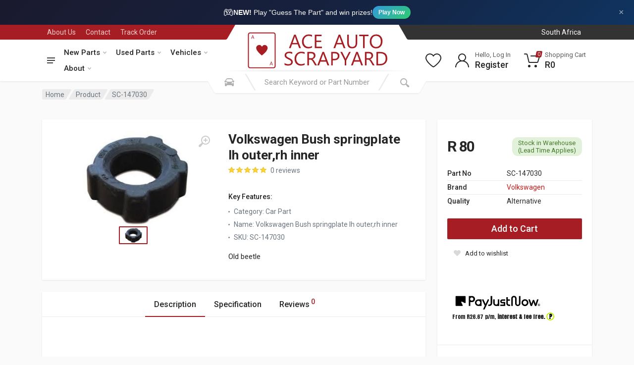

--- FILE ---
content_type: text/html; charset=UTF-8
request_url: https://aceauto.co.za/parts/new/SC-147030/volkswagen/bush-springplate-lh-outer-rh-inner
body_size: 238799
content:
<!DOCTYPE html>
<html lang="en" dir="ltr">

<head>
    <meta charset="UTF-8">
    <meta name="viewport" content="width=device-width, initial-scale=1">
    <meta name="csrf-token" content="T32aDKwAfksVYuwqUloa79wpZk3EyXECZIqw34Vt"/>
                <!-- Google Tag Manager -->
        <script defer>(function (w, d, s, l, i) {
                w[l] = w[l] || [];
                w[l].push({'gtm.start': new Date().getTime(), event: 'gtm.js'});
                var f = d.getElementsByTagName(s)[0], j = d.createElement(s), dl = l != 'dataLayer' ? '&l=' + l : '';
                j.async = true;
                j.src = 'https://www.googletagmanager.com/gtm.js?id=' + i + dl;
                f.parentNode.insertBefore(j, f);
            })(window, document, 'script', 'dataLayer', 'GTM-N8H9D5H');</script>

        <!-- Facebook Pixel -->
        <script defer>!function (f, b, e, v, n, t, s) {
                if (f.fbq) return;
                n = f.fbq = function () {
                    n.callMethod ? n.callMethod.apply(n, arguments) : n.queue.push(arguments)
                };
                if (!f._fbq) f._fbq = n;
                n.push = n;
                n.loaded = !0;
                n.version = '2.0';
                n.queue = [];
                t = b.createElement(e);
                t.async = !0;
                t.src = v;
                s = b.getElementsByTagName(e)[0];
                s.parentNode.insertBefore(t, s)
            }(window, document, 'script', 'https://connect.facebook.net/en_US/fbevents.js');
            fbq('init', '265655701160396');
            fbq('track', 'PageView');</script>
        <noscript><img height="1" width="1" style="display:none"
                       src="https://www.facebook.com/tr?id=265655701160396&ev=PageView&noscript=1"/></noscript>

        <script defer>!function (f, b, e, v, n, t, s) {
                if (f.fbq) return;
                n = f.fbq = function () {
                    n.callMethod ? n.callMethod.apply(n, arguments) : n.queue.push(arguments)
                };
                if (!f._fbq) f._fbq = n;
                n.push = n;
                n.loaded = !0;
                n.version = '2.0';
                n.queue = [];
                t = b.createElement(e);
                t.async = !0;
                t.src = v;
                s = b.getElementsByTagName(e)[0];
                s.parentNode.insertBefore(t, s)
            }(window, document, 'script', 'https://connect.facebook.net/en_US/fbevents.js');
            fbq('init', '609667654248686');
            fbq('track', 'PageView');</script>
        <noscript><img height="1" width="1" style="display:none"
                       src="https://www.facebook.com/tr?id=609667654248686&ev=PageView&noscript=1"/></noscript>

        <!-- Bing Tracking -->
        <script defer>(function (w, d, t, r, u) {
                var f, n, i;
                w[u] = w[u] || [], f = function () {
                    var o = {ti: "56369496"};
                    o.q = w[u], w[u] = new UET(o), w[u].push("pageLoad")
                }, n = d.createElement(t), n.src = r, n.async = 1, n.onload = n.onreadystatechange = function () {
                    var s = this.readyState;
                    s && s !== "loaded" && s !== "complete" || (f(), n.onload = n.onreadystatechange = null)
                }, i = d.getElementsByTagName(t)[0], i.parentNode.insertBefore(n, i)
            })(window, document, "script", "//bat.bing.com/bat.js", "uetq");</script>


        <script src="https://analytics.ahrefs.com/analytics.js" data-key="GzX+SjAIN1VU1RU6Mqzhpg" async></script>

    
        <!-- MINIFIED -->
    <title>Volkswagen Bush Springplate LH Outer, RH Inner - SC-147030 - Ace Auto | Buy Car Parts Online | South Africa</title><meta name="description" content="Shop the reliable Volkswagen Bush Springplate for Old Beetles. Enhance your ride&#039;s performance and stability. Order now for quality assurance!"><meta name="keywords" content="Volkswagen, Bush Springplate, SC-147030, Old Beetle, car parts, automotive parts, reliable performance, vehicle suspension"><meta property="Make" content="Volkswagen"><meta property="Part" content="Bush springplate lh outer,rh inner"><meta property="Start Year" content="Introduction"><link rel="canonical" href="https://aceauto.co.za/parts/new/SC-147030/volkswagen/bush-springplate-lh-outer-rh-inner"><meta property="og:title" content="Volkswagen Bush Springplate LH Outer, RH Inner - SC-147030"><meta property="og:description" content="Shop the reliable Volkswagen Bush Springplate for Old Beetles. Enhance your ride&#039;s performance and stability. Order now for quality assurance!"><meta property="og:name" content="Volkswagen Bush springplate lh outer,rh inner"><meta property="og:productID" content="SC-147030"><meta property="og:id" content="SC-147030"><meta property="og:type" content="product"><meta property="og:url" content="https://aceauto.co.za/parts/new/SC-147030/volkswagen/bush-springplate-lh-outer-rh-inner"><meta property="og:site_name" content="Ace Auto"><meta property="og:image" content="https://cdn.aceauto.co.za/product/sc-147030-volkswagen-bush-springplate-lh-outer-rh-inner.jpg?scale.width=245&amp;scale.height=245&amp;profile=products"><meta property="product:brand" content="Volkswagen"><meta property="product:availability" content="in stock"><meta property="product:price:amount" content="80"><meta property="product:price:currency" content="ZAR"><meta property="product:category" content="Car Part"><meta property="product:retailer_item_id" content="SC-147030"><meta name="twitter:card" content="summary"><meta name="twitter:title" content="Ace Auto | Buy Car Parts Online | South Africa"><meta name="twitter:description" content="Car Parts for Sale Online. Ace Auto is South Africas leading online vehicle parts store. We supply 1 000s of car parts and car accessories."><meta name="twitter:site" content="@AceScrapyard"><meta name="twitter:image" content="https://cdn.aceauto.co.za/images/logo/200x200.png"><script type="application/ld+json">{"@context":"https://schema.org","@type":"WebPage","name":"Ace Auto | Buy Car Parts Online | South Africa","description":"Car Parts for Sale Online. Ace Auto is South Africas leading online vehicle scrapyard and parts store. Visit us at a Ace Auto Scrapyard or Ace Auto Parts store today.","url":"https://aceauto.co.za/parts/new/SC-147030/volkswagen/bush-springplate-lh-outer-rh-inner","image":"https://cdn.aceauto.co.za/images/logo/200x200.png","address":"4 4th Ave, Geduld, Springs, 1559","sameAs":["https://www.facebook.com/AceAutoScrapyard/","https://www.youtube.com/channel/UChbrFKraQjTVTPqHjn4JoFw","https://instagram.com/ace_auto_scrapyard?igshid=ekpgto457vkd"]}</script>

    <!-- Preload Fonts -->
    <link rel="preload" href="https://fonts.googleapis.com/css?family=Roboto:400,400i,500,500i,700,700i" as="style"
          onload="this.onload=null;this.rel='stylesheet'">
    <noscript>
        <link rel="stylesheet" href="https://fonts.googleapis.com/css?family=Roboto:400,400i,500,500i,700,700i">
    </noscript>

    <!-- Optimized CSS -->
    <link rel="stylesheet" href="https://cdnjs.cloudflare.com/ajax/libs/twitter-bootstrap/4.6.0/css/bootstrap.min.css"
          crossorigin="anonymous"/>
    <link rel="stylesheet" href="https://cdnjs.cloudflare.com/ajax/libs/OwlCarousel2/2.3.4/assets/owl.carousel.min.css"
          crossorigin="anonymous"/>
    <link rel="stylesheet" href="https://cdnjs.cloudflare.com/ajax/libs/photoswipe/4.1.3/photoswipe.min.css"
          crossorigin="anonymous"/>
    <link rel="stylesheet"
          href="https://cdnjs.cloudflare.com/ajax/libs/photoswipe/4.1.3/default-skin/default-skin.min.css"
          crossorigin="anonymous"/>
    <link rel="stylesheet" href="https://cdnjs.cloudflare.com/ajax/libs/select2/4.0.13/css/select2.min.css"
          crossorigin="anonymous"/>
    <link rel="stylesheet" href="https://cdnjs.cloudflare.com/ajax/libs/font-awesome/5.15.3/css/all.min.css"
          crossorigin="anonymous"/>
    <link rel="stylesheet" href="https://cdnjs.cloudflare.com/ajax/libs/toastr.js/2.1.4/toastr.min.css"
          crossorigin="anonymous"/>

    <link rel="icon" href="https://dyvxxss9gcgw5.cloudfront.net/7d8dac8d-5ab0-460d-af91-4f0ef8151d50/favicon/favicon.ico" type="image/x-icon">
    <link rel="apple-touch-icon" sizes="180x180" href="https://dyvxxss9gcgw5.cloudfront.net/7d8dac8d-5ab0-460d-af91-4f0ef8151d50/favicon/apple-touch-icon.png">
    <link rel="icon" type="image/png" sizes="32x32" href="https://dyvxxss9gcgw5.cloudfront.net/7d8dac8d-5ab0-460d-af91-4f0ef8151d50/favicon/favicon-32x32.png">


    <!-- Custom Styles -->
    <link rel="preload" as="style" href="https://dyvxxss9gcgw5.cloudfront.net/7d8dac8d-5ab0-460d-af91-4f0ef8151d50/build/css/style.C2T8o1Kf.css" /><link rel="stylesheet" href="https://dyvxxss9gcgw5.cloudfront.net/7d8dac8d-5ab0-460d-af91-4f0ef8151d50/build/css/style.C2T8o1Kf.css" data-navigate-track="reload" />
<script>
     window.addEventListener('load', () => window.setTimeout(() => {
        const makeLink = (asset) => {
            const link = document.createElement('link')

            Object.keys(asset).forEach((attribute) => {
                link.setAttribute(attribute, asset[attribute])
            })

            return link
        }

        const loadNext = (assets, count) => window.setTimeout(() => {
            if (count > assets.length) {
                count = assets.length

                if (count === 0) {
                    return
                }
            }

            const fragment = new DocumentFragment

            while (count > 0) {
                const link = makeLink(assets.shift())
                fragment.append(link)
                count--

                if (assets.length) {
                    link.onload = () => loadNext(assets, 1)
                    link.onerror = () => loadNext(assets, 1)
                }
            }

            document.head.append(fragment)
        })

        loadNext([], 3)
    }))
</script>    <link rel="preload" as="style" href="https://dyvxxss9gcgw5.cloudfront.net/7d8dac8d-5ab0-460d-af91-4f0ef8151d50/build/css/style.C8wfTmNK.css" /><link rel="stylesheet" href="https://dyvxxss9gcgw5.cloudfront.net/7d8dac8d-5ab0-460d-af91-4f0ef8151d50/build/css/style.C8wfTmNK.css" data-navigate-track="reload" />
<script>
     window.addEventListener('load', () => window.setTimeout(() => {
        const makeLink = (asset) => {
            const link = document.createElement('link')

            Object.keys(asset).forEach((attribute) => {
                link.setAttribute(attribute, asset[attribute])
            })

            return link
        }

        const loadNext = (assets, count) => window.setTimeout(() => {
            if (count > assets.length) {
                count = assets.length

                if (count === 0) {
                    return
                }
            }

            const fragment = new DocumentFragment

            while (count > 0) {
                const link = makeLink(assets.shift())
                fragment.append(link)
                count--

                if (assets.length) {
                    link.onload = () => loadNext(assets, 1)
                    link.onerror = () => loadNext(assets, 1)
                }
            }

            document.head.append(fragment)
        })

        loadNext([], 3)
    }))
</script>    <link rel="preload" as="style" href="https://dyvxxss9gcgw5.cloudfront.net/7d8dac8d-5ab0-460d-af91-4f0ef8151d50/build/css/style.CebhUAdi.css" /><link rel="stylesheet" href="https://dyvxxss9gcgw5.cloudfront.net/7d8dac8d-5ab0-460d-af91-4f0ef8151d50/build/css/style.CebhUAdi.css" data-navigate-track="reload" />
<script>
     window.addEventListener('load', () => window.setTimeout(() => {
        const makeLink = (asset) => {
            const link = document.createElement('link')

            Object.keys(asset).forEach((attribute) => {
                link.setAttribute(attribute, asset[attribute])
            })

            return link
        }

        const loadNext = (assets, count) => window.setTimeout(() => {
            if (count > assets.length) {
                count = assets.length

                if (count === 0) {
                    return
                }
            }

            const fragment = new DocumentFragment

            while (count > 0) {
                const link = makeLink(assets.shift())
                fragment.append(link)
                count--

                if (assets.length) {
                    link.onload = () => loadNext(assets, 1)
                    link.onerror = () => loadNext(assets, 1)
                }
            }

            document.head.append(fragment)
        })

        loadNext([], 3)
    }))
</script>
    <style>
        .ais-Hits-list {
            list-style: none;
            margin-left: -3rem;
        }
    </style>

    <link rel="preload" as="image" href="https://cdn.aceauto.co.za/product/sc-147030-volkswagen-bush-springplate-lh-outer-rh-inner.jpg?scale.width=700&amp;scale.height=700&amp;profile=products" fetchpriority="high">
</head>





<body>
    <!-- Google Tag Manager (noscript) -->
    <noscript>
        <iframe src="https://www.googletagmanager.com/ns.html?id=GTM-N8H9D5H"
                height="0" width="0" style="display:none;visibility:hidden"></iframe>
    </noscript>
    <!-- End Google Tag Manager (noscript) -->


<!-- Game Promotion Banner -->
<div id="game-promo-banner" style="background: linear-gradient(135deg, #1a1a2e 0%, #16213e 50%, #0f3460 100%); color: #fff; padding: 10px 15px; text-align: center; position: relative; font-family: 'Inter', -apple-system, BlinkMacSystemFont, sans-serif;">
    <a href="https://aceauto.co.za/game" style="color: #fff; text-decoration: none; display: inline-flex; align-items: center; gap: 10px; font-size: 14px;">
        <span style="font-size: 20px;">🎮</span>
        <span><strong>NEW!</strong> Play "Guess The Part" and win prizes!</span>
        <span style="background: linear-gradient(135deg, #3498db, #2ecc71); padding: 4px 12px; border-radius: 20px; font-size: 12px; font-weight: 600;">Play Now</span>
    </a>
    <button onclick="document.getElementById('game-promo-banner').style.display='none'; localStorage.setItem('hideGameBanner', Date.now());" style="position: absolute; right: 15px; top: 50%; transform: translateY(-50%); background: none; border: none; color: rgba(255,255,255,0.6); cursor: pointer; font-size: 18px; padding: 5px;">&times;</button>
</div>
<script>
    (function() {
        var hidden = localStorage.getItem('hideGameBanner');
        if (hidden && (Date.now() - parseInt(hidden)) < 86400000) {
            var banner = document.getElementById('game-promo-banner');
            if (banner) banner.style.display = 'none';
        }
    })();
</script>

<!-- site -->
<div class="site">
    <!-- site__mobile-header -->
    <header class="site__mobile-header">
        <div class="mobile-header">
            <div class="container">
                <div class="mobile-header__body">
                    <button class="mobile-header__menu-button" type="button">
                        <svg width="18px" height="14px">
                            <path
                                d="M-0,8L-0,6L18,6L18,8L-0,8ZM-0,-0L18,-0L18,2L-0,2L-0,-0ZM14,14L-0,14L-0,12L14,12L14,14Z"/>
                        </svg>
                    </button>
                    <a class="mobile-header__logo" href="/">
                        <!-- mobile-logo -->

                        <svg xmlns="http://www.w3.org/2000/svg" width="175" height="44" viewBox="0 0 175 44">
                            <defs>
                                <style>
                                    .cls-1 {
                                        fill: #a61e23;
                                        fill-rule: evenodd;
                                    }

                                    .cls-2 {
                                        fill: none;
                                        stroke: #a61e23;
                                        stroke-width: 1.194px;
                                    }
                                </style>
                            </defs>
                            <path id="A_bottom_" data-name="A (bottom)" class="cls-1"
                                  d="M23.868,17.259s1.121-2.059,2.963-2.066a3.761,3.761,0,0,1,3.489,2.15,4.28,4.28,0,0,1,0,2.82,12.166,12.166,0,0,1-2.16,3.462A33.273,33.273,0,0,1,24.505,27c-0.609.509-.72,0.586-0.72,0.586s-1.5-1.166-2.437-2.066A21.269,21.269,0,0,1,18.5,22.228a6.541,6.541,0,0,1-1.3-2.847,3.883,3.883,0,0,1,.3-2.317A3.75,3.75,0,0,1,19.77,15.3C20.892,15.032,22.456,14.83,23.868,17.259ZM11.1,7.851l1.717-4.132h0.526l1.523,4.132H14.342L13.9,6.706H12.072l-0.5,1.145H11.1ZM12.21,6.315l0.8-1.9,0.72,1.9H12.21ZM32.9,39.159l1.745-4.187h0.526l1.523,4.188H36.108l-0.415-1.166H33.865l-0.5,1.166H32.9Zm1.163-1.57,0.8-1.933,0.72,1.933H34.059Z"/>
                            <rect id="Outer_Thick_Border" data-name="Outer Thick Border" class="cls-2" x="8" y="0.906"
                                  width="31.406" height="41.313" rx="1.891" ry="1.891"/>
                            <path id="_ACE_AUTO_SCRAPYARD" data-name=" ACE  AUTO        SCRAPYARD" class="cls-1"
                                  d="M66.169,2.968H64.253L58.2,18.91h2.06l1.575-4.469h6.7L70.2,18.91h2.049Zm-3.723,9.794L64.9,5.969A6.019,6.019,0,0,0,65.156,4.9H65.2a6.534,6.534,0,0,0,.242,1.067l2.478,6.793H62.447Zm22.875,3.669A7.723,7.723,0,0,1,81.2,17.5a5.353,5.353,0,0,1-4.147-1.729,6.613,6.613,0,0,1-1.58-4.641,6.949,6.949,0,0,1,1.691-4.9,5.719,5.719,0,0,1,4.411-1.834,7.494,7.494,0,0,1,3.745.956V3.357A9.2,9.2,0,0,0,81.6,2.7a7.7,7.7,0,0,0-5.782,2.357,8.516,8.516,0,0,0-2.28,6.181,8.126,8.126,0,0,0,2.026,5.747,7,7,0,0,0,5.4,2.19,9.191,9.191,0,0,0,4.361-.934V16.431ZM96.907,17.22h-6.52V11.639h5.7V9.961h-5.7v-5.3h6.168V2.968H88.537V18.91h8.37V17.22ZM118.45,2.968h-1.917L110.476,18.91h2.059l1.575-4.469h6.7l1.675,4.469h2.048Zm-3.723,9.794,2.456-6.793a6,6,0,0,0,.253-1.067h0.044a6.54,6.54,0,0,0,.243,1.067l2.478,6.793h-5.474Zm23.679-9.794h-1.85v9.794q0,4.736-3.954,4.736-4.1,0-4.1-4.9V2.968h-1.85v9.75q0,6.459,5.749,6.459,6,0,6-6.715V2.968Zm13.282,0H140.73v1.69h4.548V18.91h1.85V4.658h4.56V2.968Zm14.328,13.941a8.861,8.861,0,0,0,2.049-6.17,8.365,8.365,0,0,0-2-5.814A6.746,6.746,0,0,0,160.8,2.7a7.161,7.161,0,0,0-5.606,2.29,8.833,8.833,0,0,0-2.059,6.137,8.332,8.332,0,0,0,2.021,5.814,6.9,6.9,0,0,0,5.38,2.235A7.025,7.025,0,0,0,166.016,16.909ZM164.673,6.114a7.359,7.359,0,0,1,1.454,4.88,7.043,7.043,0,0,1-1.5,4.791,5.163,5.163,0,0,1-4.1,1.712,4.921,4.921,0,0,1-3.949-1.8,7.11,7.11,0,0,1-1.514-4.741A7.059,7.059,0,0,1,156.622,6.2a5.07,5.07,0,0,1,4.042-1.812A4.964,4.964,0,0,1,164.673,6.114ZM53.928,39.093a9.085,9.085,0,0,0,1.085.289q0.572,0.117,1.123.178a8.643,8.643,0,0,0,.925.061,9.722,9.722,0,0,0,2.137-.228,5.355,5.355,0,0,0,1.79-.739,3.773,3.773,0,0,0,1.233-1.328,4.035,4.035,0,0,0,.457-2,3.562,3.562,0,0,0-.336-1.579,4.6,4.6,0,0,0-.909-1.256A7.363,7.363,0,0,0,60.1,31.461q-0.76-.467-1.608-0.889-0.826-.411-1.459-0.756A6.623,6.623,0,0,1,55.96,29.1a2.582,2.582,0,0,1-.666-0.812,2.3,2.3,0,0,1-.226-1.056,1.991,1.991,0,0,1,.3-1.112,2.4,2.4,0,0,1,.771-0.745,3.4,3.4,0,0,1,1.079-.417,5.86,5.86,0,0,1,1.211-.128,6.127,6.127,0,0,1,3.59.978v-2.1a7.641,7.641,0,0,0-3.4-.567,7.974,7.974,0,0,0-2.01.256,5.616,5.616,0,0,0-1.757.778A4.084,4.084,0,0,0,53.6,25.508a4.071,4.071,0,0,0-.171,3.446,3.988,3.988,0,0,0,.831,1.184,6.681,6.681,0,0,0,1.245.956q0.716,0.434,1.542.856,0.782,0.4,1.459.762a7.716,7.716,0,0,1,1.173.756,3.189,3.189,0,0,1,.776.873A2.415,2.415,0,0,1,59.9,37.3a4.2,4.2,0,0,1-2.55.639,6.42,6.42,0,0,1-1.079-.1,8.7,8.7,0,0,1-1.162-.283,7.229,7.229,0,0,1-1.1-.45,4.233,4.233,0,0,1-.9-0.6v2.2A3.354,3.354,0,0,0,53.928,39.093Zm22.649-2.218a7.723,7.723,0,0,1-4.119,1.067,5.353,5.353,0,0,1-4.147-1.729,6.613,6.613,0,0,1-1.58-4.641,6.95,6.95,0,0,1,1.691-4.9,5.719,5.719,0,0,1,4.411-1.834,7.494,7.494,0,0,1,3.745.956V23.8a9.2,9.2,0,0,0-3.722-.656A7.7,7.7,0,0,0,67.072,25.5a8.516,8.516,0,0,0-2.28,6.181,8.126,8.126,0,0,0,2.026,5.748,7,7,0,0,0,5.4,2.19,9.19,9.19,0,0,0,4.361-.934V36.875Zm11.575-2.312q-0.319-.522-0.578-0.917a7.169,7.169,0,0,0-.523-0.706,3.822,3.822,0,0,0-.556-0.539,3.336,3.336,0,0,0-.688-0.406V31.951a5.591,5.591,0,0,0,1.448-.595,4.284,4.284,0,0,0,1.1-.928,4,4,0,0,0,.7-1.24,4.522,4.522,0,0,0,.248-1.529,4.441,4.441,0,0,0-.363-1.862,3.691,3.691,0,0,0-1.008-1.329,4.264,4.264,0,0,0-1.52-.795,6.666,6.666,0,0,0-1.911-.261H79.793V39.355h1.85V32.573h1.52a3.144,3.144,0,0,1,.931.128,2.418,2.418,0,0,1,.771.406,4.051,4.051,0,0,1,.7.717,9.776,9.776,0,0,1,.7,1.062l2.643,4.469h2.2ZM84.176,25.1a3.5,3.5,0,0,1,2.373.717,2.511,2.511,0,0,1,.82,2,3.266,3.266,0,0,1-.242,1.284,2.746,2.746,0,0,1-.672.967,2.962,2.962,0,0,1-1.019.606,3.775,3.775,0,0,1-1.283.211H81.643V25.1h2.533Zm15.254-1.69H97.513L91.456,39.355h2.06l1.575-4.469h6.7l1.674,4.469h2.049Zm-3.723,9.794,2.456-6.793a6.018,6.018,0,0,0,.253-1.067H98.46a6.534,6.534,0,0,0,.242,1.067l2.478,6.793H95.707Zm16.057,0.122a5.879,5.879,0,0,0,4.18-1.445,4.851,4.851,0,0,0,1.547-3.713,4.466,4.466,0,0,0-1.393-3.513,5.692,5.692,0,0,0-3.926-1.245h-4.339V39.355h1.85V33.329h2.081Zm0.089-8.227q3.7,0,3.7,3.157a3.143,3.143,0,0,1-1.008,2.5,4.3,4.3,0,0,1-2.924.884h-1.938V25.1h2.17Zm16.916-1.69-3.7,7.2a5.819,5.819,0,0,0-.419.978h-0.033q-0.32-.845-0.385-0.978l-3.536-7.2h-2.1l5.077,10.094v5.848h1.85V33.462l5.21-10.05h-1.961Zm10.309,0h-1.917L131.1,39.355h2.059l1.575-4.469h6.7l1.674,4.469h2.048Zm-3.723,9.794,2.456-6.793a6,6,0,0,0,.253-1.067h0.044a6.539,6.539,0,0,0,.243,1.067l2.478,6.793h-5.474Zm20.485,1.356q-0.319-.522-0.578-0.917a7.267,7.267,0,0,0-.523-0.706,3.882,3.882,0,0,0-.556-0.539,3.334,3.334,0,0,0-.689-0.406V31.951a5.579,5.579,0,0,0,1.448-.595,4.282,4.282,0,0,0,1.1-.928,4.03,4.03,0,0,0,.7-1.24A4.527,4.527,0,0,0,157,27.659a4.446,4.446,0,0,0-.363-1.862,3.683,3.683,0,0,0-1.008-1.329,4.258,4.258,0,0,0-1.52-.795,6.657,6.657,0,0,0-1.91-.261h-4.714V39.355h1.85V32.573h1.52a3.15,3.15,0,0,1,.931.128,2.425,2.425,0,0,1,.771.406,4.078,4.078,0,0,1,.7.717,9.955,9.955,0,0,1,.7,1.062l2.643,4.469h2.2ZM151.864,25.1a3.5,3.5,0,0,1,2.374.717,2.514,2.514,0,0,1,.82,2,3.273,3.273,0,0,1-.242,1.284,2.757,2.757,0,0,1-.672.967,2.957,2.957,0,0,1-1.019.606,3.773,3.773,0,0,1-1.283.211h-2.511V25.1h2.533Zm13.293,14.252a8.551,8.551,0,0,0,6.206-2.24,7.868,7.868,0,0,0,2.319-5.931q0-7.771-8.348-7.771h-4.362V39.355h4.185ZM165.29,25.1q6.453,0,6.453,6.125a6.325,6.325,0,0,1-1.729,4.758,6.651,6.651,0,0,1-4.835,1.679h-2.356V25.1h2.467Z"/>
                        </svg>

                        <!-- mobile-logo / end -->
                    </a>
                    <div class="mobile-header__search mobile-search">
                        <form class="mobile-search__body" action="/search" method="get">
                            <input type="text" class="mobile-search__input" placeholder="Search Keyword or Part Number"
                                   value="" name="search" id="mobile-search">
                            <button type="button" class="mobile-search__vehicle-picker"
                                    aria-label="Select Vehicle" >
                                <svg width="20" height="20">
                                    <path d="M6.6,2c2,0,4.8,0,6.8,0c1,0,2.9,0.8,3.6,2.2C17.7,5.7,17.9,7,18.4,7C20,7,20,8,20,8v1h-1v7.5c0,0.8-0.7,1.5-1.5,1.5h-1
                                                c-0.8,0-1.5-0.7-1.5-1.5V16H5v0.5C5,17.3,4.3,18,3.5,18h-1C1.7,18,1,17.3,1,16.5V16V9H0V8c0,0,0.1-1,1.6-1C2.1,7,2.3,5.7,3,4.2
                                                C3.7,2.8,5.6,2,6.6,2z M13.3,4H6.7c-0.8,0-1.4,0-2,0.7c-0.5,0.6-0.8,1.5-1,2C3.6,7.1,3.5,7.9,3.7,8C4.5,8.4,6.1,9,10,9
                                                c4,0,5.4-0.6,6.3-1c0.2-0.1,0.2-0.8,0-1.2c-0.2-0.4-0.5-1.5-1-2C14.7,4,14.1,4,13.3,4z M4,10c-0.4-0.3-1.5-0.5-2,0
                                                c-0.4,0.4-0.4,1.6,0,2c0.5,0.5,4,0.4,4,0C6,11.2,4.5,10.3,4,10z M14,12c0,0.4,3.5,0.5,4,0c0.4-0.4,0.4-1.6,0-2c-0.5-0.5-1.3-0.3-2,0
                                                C15.5,10.2,14,11.3,14,12z"/>
                                </svg>
                                <span class="mobile-search__vehicle-picker-label">Vehicle</span>
                            </button>
                            <button type="submit" class="mobile-search__button mobile-search__button--search">
                                <svg width="20" height="20">
                                    <path d="M19.2,17.8c0,0-0.2,0.5-0.5,0.8c-0.4,0.4-0.9,0.6-0.9,0.6s-0.9,0.7-2.8-1.6c-1.1-1.4-2.2-2.8-3.1-3.9C10.9,14.5,9.5,15,8,15
                                                c-3.9,0-7-3.1-7-7s3.1-7,7-7s7,3.1,7,7c0,1.5-0.5,2.9-1.3,4c1.1,0.8,2.5,2,4,3.1C20,16.8,19.2,17.8,19.2,17.8z M8,3C5.2,3,3,5.2,3,8
                                                c0,2.8,2.2,5,5,5c2.8,0,5-2.2,5-5C13,5.2,10.8,3,8,3z"/>
                                </svg>
                            </button>
                            <button type="button" class="mobile-search__button mobile-search__button--close"
                                    id="mobile-search-close">
                                <svg width="20" height="20">
                                    <path d="M16.7,16.7L16.7,16.7c-0.4,0.4-1,0.4-1.4,0L10,11.4l-5.3,5.3c-0.4,0.4-1,0.4-1.4,0l0,0c-0.4-0.4-0.4-1,0-1.4L8.6,10L3.3,4.7
                                                c-0.4-0.4-0.4-1,0-1.4l0,0c0.4-0.4,1-0.4,1.4,0L10,8.6l5.3-5.3c0.4-0.4,1-0.4,1.4,0l0,0c0.4,0.4,0.4,1,0,1.4L11.4,10l5.3,5.3
                                                C17.1,15.7,17.1,16.3,16.7,16.7z"/>
                                </svg>
                            </button>
                            <div class="mobile-search__field"></div>
                        </form>
                    </div>
                    <div class="mobile-header__indicators">
                        <div class="mobile-indicator mobile-indicator--search d-md-none">
                            <button type="button" class="mobile-indicator__button" id="mobile-search-open">
                                    <span class="mobile-indicator__icon"><svg width="20" height="20">
                                            <path d="M19.2,17.8c0,0-0.2,0.5-0.5,0.8c-0.4,0.4-0.9,0.6-0.9,0.6s-0.9,0.7-2.8-1.6c-1.1-1.4-2.2-2.8-3.1-3.9C10.9,14.5,9.5,15,8,15
                                                    c-3.9,0-7-3.1-7-7s3.1-7,7-7s7,3.1,7,7c0,1.5-0.5,2.9-1.3,4c1.1,0.8,2.5,2,4,3.1C20,16.8,19.2,17.8,19.2,17.8z M8,3C5.2,3,3,5.2,3,8
                                                    c0,2.8,2.2,5,5,5c2.8,0,5-2.2,5-5C13,5.2,10.8,3,8,3z"/>
                                        </svg>
                                    </span>
                            </button>
                        </div>
                        <div class="mobile-indicator d-none d-md-block">
                                                    </div>
                        <div class="mobile-indicator d-none d-md-block">
                            <a href="/user/wishlist" class="mobile-indicator__button">
                                    <span class="mobile-indicator__icon">
                                        <svg width="20" height="20">
                                            <path d="M14,3c2.2,0,4,1.8,4,4c0,4-5.2,10-8,10S2,11,2,7c0-2.2,1.8-4,4-4c1,0,1.9,0.4,2.7,1L10,5.2L11.3,4C12.1,3.4,13,3,14,3 M14,1
	                                                c-1.5,0-2.9,0.6-4,1.5C8.9,1.6,7.5,1,6,1C2.7,1,0,3.7,0,7c0,5,6,12,10,12s10-7,10-12C20,3.7,17.3,1,14,1L14,1z"/>
                                        </svg>
                                    </span>
                            </a>
                        </div>
                        <div class="mobile-indicator">
                            <a href="/cart" class="mobile-indicator__button">
                                    <span class="mobile-indicator__icon">
                                        <svg width="20" height="20">
                                            <circle cx="7" cy="17" r="2"/>
                                            <circle cx="15" cy="17" r="2"/>
                                            <path d="M20,4.4V5l-1.8,6.3c-0.1,0.4-0.5,0.7-1,0.7H6.7c-0.4,0-0.8-0.3-1-0.7L3.3,3.9C3.1,3.3,2.6,3,2.1,3H0.4C0.2,3,0,2.8,0,2.6
                                                    V1.4C0,1.2,0.2,1,0.4,1h2.5c1,0,1.8,0.6,2.1,1.6L5.1,3l2.3,6.8c0,0.1,0.2,0.2,0.3,0.2h8.6c0.1,0,0.3-0.1,0.3-0.2l1.3-4.4
                                                    C17.9,5.2,17.7,5,17.5,5H9.4C9.2,5,9,4.8,9,4.6V3.4C9,3.2,9.2,3,9.4,3h9.2C19.4,3,20,3.6,20,4.4z"/>
                                        </svg>
                                        <span class="mobile-indicator__counter">0</span>
                                    </span>
                            </a>
                        </div>

                    </div>

                </div>

            </div>
        </div>
        <div class="search__dropdown search__dropdown--suggestions suggestions search__dropdown--suggestionsmobile">
            <div class="suggestions__group">
                <div class="suggestions__group-content" id="mobilehits-container">
                </div>
            </div>
        </div>
    </header>
    <!-- site__mobile-header / end -->
    <!-- site__header -->
    <header class="site__header">
        <div class="header">
            <div class="header__megamenu-area megamenu-area"></div>
            <div class="header__topbar-start-bg"></div>
            <div class="header__topbar-start">
                <div class="topbar topbar--spaceship-start">
                    <div class="topbar__item-text d-none d-xxl-flex"><a class="topbar__link"
                                                                        style="color: #fff;font-weight: 500"
                                                                        href="tel:0118115855">Call Us: (011) 811
                            5855</a></div>
                    <div class="topbar__item-text"><a class="topbar__link" href="/about-us">About Us</a></div>
                    <div class="topbar__item-text"><a class="topbar__link" href="/contact-us">Contact</a></div>
                    <div class="topbar__item-text"><a class="topbar__link" href="/user/order/history">Track Order</a>
                    </div>
                                                        </div>
            </div>
            <div class="header__topbar-end-bg"></div>
            <div class="header__topbar-end">
                <div class="topbar topbar--spaceship-end">
                    <div class="topbar__item-button">
                    </div>
                    
                                                                <div class="topbar__menu">
                            <button class="topbar__button topbar__button--has-arrow topbar__menu-button" type="button">
                                <!-- <span class="topbar__button-label">Province:</span> -->
                                <span class="topbar__button-title">South Africa</span>
                            </button>
                        </div>
                                    </div>
            </div>
            <div class="header__navbar">
                <!-- <div class="header__navbar-departments">  Mega menu goes here -->
                <div class="header__navbar-departments">
    <div class="departments">
        <button class="departments__button" type="button">
                                <span class="departments__button-icon"><svg width="16px" height="12px">
                                        <path
                                            d="M0,7L0,5L16,5L16,7L0,7ZM0,0L16,0L16,2L0,2L0,0ZM12,12L0,12L0,10L12,10L12,12Z"/>
                                    </svg>
                                </span>
            <span class="departments__button-title">Menu</span>
            <span class="departments__button-arrow"><svg width="9px" height="6px">
                                        <path
                                            d="M0.2,0.4c0.4-0.4,1-0.5,1.4-0.1l2.9,3l2.9-3c0.4-0.4,1.1-0.4,1.4,0.1c0.3,0.4,0.3,0.9-0.1,1.3L4.5,6L0.3,1.6C-0.1,1.3-0.1,0.7,0.2,0.4z"/>
                                    </svg>
                                </span>
        </button>
        <div class="departments__menu">
            <div class="departments__arrow"></div>
            <div class="departments__body">
                <ul class="departments__list">
                    <li class="departments__list-padding" role="presentation"></li>
                    <li class="departments__item departments__item--submenu--megamenu departments__item--has-submenu">
                        <a href="" class="departments__item-link">
                            Popular Parts
                            <span class="departments__item-arrow"><svg width="7" height="11">
                                                        <path d="M0.3,10.7L0.3,10.7c0.4,0.4,0.9,0.4,1.3,0L7,5.5L1.6,0.3C1.2-0.1,0.7,0,0.3,0.3l0,0c-0.4,0.4-0.4,1,0,1.3l4,3.9l-4,3.9
	                                                            C-0.1,9.8-0.1,10.4,0.3,10.7z"/>
                                                    </svg>
                                                </span>
                        </a>
                        <div class="departments__item-menu">
                            <div class="megamenu departments__megamenu departments__megamenu--size--xl">
                                <div class="megamenu__image">
                                    <img src="https://cdn.aceauto.co.za/megamenu/departments-1.jpg" alt="">
                                </div>
                                <div class="row">
                                    <div class="col-1of5">
                                        <ul class="megamenu__links megamenu-links megamenu-links--root">
                                            <li class="megamenu-links__item megamenu-links__item--has-submenu">
                                                <a class="megamenu-links__item-link" href="">Body Parts</a>
                                                <ul class="megamenu-links">
                                                    <li class="megamenu-links__item"><a
                                                            class="megamenu-links__item-link"
                                                            href="/search?search=bumper">Bumpers</a></li>
                                                    <li class="megamenu-links__item"><a
                                                            class="megamenu-links__item-link"
                                                            href="/search?search=bonet">Bonnets</a></li>
                                                    <li class="megamenu-links__item"><a
                                                            class="megamenu-links__item-link"
                                                            href="/search?search=grill">Grills</a></li>
                                                    <li class="megamenu-links__item"><a
                                                            class="megamenu-links__item-link"
                                                            href="/search?search=`fender">Fenders</a></li>
                                                    <li class="megamenu-links__item"><a
                                                            class="megamenu-links__item-link"
                                                            href="/search?search=door">Doors</a></li>
                                                    <li class="megamenu-links__item"><a
                                                            class="megamenu-links__item-link"
                                                            href="/search?search=mirror">Door Mirrors</a></li>
                                                    <li class="megamenu-links__item"><a
                                                            class="megamenu-links__item-link"
                                                            href="/search?search=cradle">Cradles</a></li>
                                                </ul>
                                            </li>
                                            <li class="megamenu-links__item">
                                                <a class="megamenu-links__item-link"
                                                   href="/search?search=tyre">Tyres</a>
                                            </li>
                                            <li class="megamenu-links__item">
                                                <a class="megamenu-links__item-link" href="/search?search=additive">Additives</a>
                                            </li>
                                            
                                        </ul>
                                    </div>
                                    <div class="col-1of5">
                                        <ul class="megamenu__links megamenu-links megamenu-links--root">
                                            <li class="megamenu-links__item megamenu-links__item--has-submenu">
                                                <a class="megamenu-links__item-link" href="">Headlights & Lighting</a>
                                                <ul class="megamenu-links">
                                                    <li class="megamenu-links__item"><a
                                                            class="megamenu-links__item-link"
                                                            href="/search?search=headlight">Head Lights</a></li>
                                                    <li class="megamenu-links__item"><a
                                                            class="megamenu-links__item-link"
                                                            href="/search?search=taillight">Tail Lights</a></li>
                                                    <li class="megamenu-links__item"><a
                                                            class="megamenu-links__item-link"
                                                            href="/search?search=foglight">Fog Lights</a></li>
                                                    <li class="megamenu-links__item"><a
                                                            class="megamenu-links__item-link"
                                                            href="/search?search=marker lamp">Turn Signals</a></li>
                                                    <li class="megamenu-links__item"><a
                                                            class="megamenu-links__item-link"
                                                            href="/search?search=switch">Switches</a></li>
                                                    <li class="megamenu-links__item"><a
                                                            class="megamenu-links__item-link"
                                                            href="/search?search=corner light">Corner Lights</a></li>
                                                </ul>
                                            </li>
                                            <li class="megamenu-links__item megamenu-links__item--has-submenu">
                                                <a class="megamenu-links__item-link" href="">Engine Cooling</a>
                                                <ul class="megamenu-links">
                                                    <li class="megamenu-links__item"><a
                                                            class="megamenu-links__item-link"
                                                            href="/search?search=radiator">Radiators</a></li>
                                                    <li class="megamenu-links__item"><a
                                                            class="megamenu-links__item-link"
                                                            href="/search?search=aircon radiator">A/C Condensors</a>
                                                    </li>
                                                    <li class="megamenu-links__item"><a
                                                            class="megamenu-links__item-link" href="/search?search=fan">Radiator
                                                            Fans</a></li>
                                                    <li class="megamenu-links__item"><a
                                                            class="megamenu-links__item-link"
                                                            href="/search?search=intercooler">Intercoolers</a></li>
                                                    <li class="megamenu-links__item"><a
                                                            class="megamenu-links__item-link"
                                                            href="/search?search=water bottle">Water Bottles</a></li>
                                                </ul>
                                            </li>
                                        </ul>
                                    </div>
                                    <div class="col-1of5">
                                        <ul class="megamenu__links megamenu-links megamenu-links--root">
                                            <li class="megamenu-links__item megamenu-links__item--has-submenu">
                                                <a class="megamenu-links__item-link" href="">Suspension Parts</a>
                                                <ul class="megamenu-links">
                                                    <li class="megamenu-links__item"><a
                                                            class="megamenu-links__item-link"
                                                            href="/search?search=shock">Shocks</a></li>
                                                    <li class="megamenu-links__item"><a
                                                            class="megamenu-links__item-link"
                                                            href="/search?search=control arm">Control Arm</a></li>
                                                    <li class="megamenu-links__item"><a
                                                            class="megamenu-links__item-link"
                                                            href="/search?search=steering rack">Steering Racks</a></li>
                                                    <li class="megamenu-links__item"><a
                                                            class="megamenu-links__item-link"
                                                            href="/search?search=tie rod">Tie Rod Ends</a></li>
                                                    <li class="megamenu-links__item"><a
                                                            class="megamenu-links__item-link"
                                                            href="/search?search=ball joint">Ball Joints</a></li>
                                                    <li class="megamenu-links__item"><a
                                                            class="megamenu-links__item-link"
                                                            href="/search?search=wheel bearing">Wheel Bearings</a></li>
                                                </ul>
                                            </li>
                                            <li class="megamenu-links__item megamenu-links__item--has-submenu">
                                                <a class="megamenu-links__item-link" href="">Engine & Drivetrain</a>
                                                <ul class="megamenu-links">
                                                    <li class="megamenu-links__item"><a
                                                            class="megamenu-links__item-link"
                                                            href="/search?search=starter">Starter Motor</a></li>
                                                    <li class="megamenu-links__item"><a
                                                            class="megamenu-links__item-link"
                                                            href="/search?search=alternator">Alternators</a></li>
                                                    <li class="megamenu-links__item"><a
                                                            class="megamenu-links__item-link"
                                                            href="/search?search=carburetor">Carburetors</a></li>
                                                    <li class="megamenu-links__item"><a
                                                            class="megamenu-links__item-link"
                                                            href="/search?search=water flange">Water Flanges</a></li>
                                                    <li class="megamenu-links__item"><a
                                                            class="megamenu-links__item-link"
                                                            href="/search?search=mounting">Mountings</a></li>
                                                </ul>
                                            </li>
                                        </ul>
                                    </div>
                                    <div class="col-1of5">
                                        <ul class="megamenu__links megamenu-links megamenu-links--root">
                                            <li class="megamenu-links__item megamenu-links__item--has-submenu">
                                                <a class="megamenu-links__item-link" href="">Panel Beating</a>
                                                <ul class="megamenu-links">
                                                    <li class="megamenu-links__item"><a
                                                            class="megamenu-links__item-link"
                                                            href="/search?search=spray gun">Spray Gun</a></li>
                                                    <li class="megamenu-links__item"><a
                                                            class="megamenu-links__item-link"
                                                            href="/search?search=primer">Primers</a></li>
                                                    <li class="megamenu-links__item"><a
                                                            class="megamenu-links__item-link"
                                                            href="/search?search=body filler">Body Fillers</a></li>
                                                    <li class="megamenu-links__item"><a
                                                            class="megamenu-links__item-link"
                                                            href="/search?search=masking tape">Masking Tape</a></li>
                                                </ul>
                                            </li>
                                        </ul>
                                    </div>
                                </div>
                            </div>
                        </div>
                    </li>
                    <li class="departments__item departments__item--submenu--megamenu departments__item--has-submenu">
                        <a href="" class="departments__item-link">
                            Parts By Manufacturer
                            <span class="departments__item-arrow"><svg width="7" height="11">
                                                        <path d="M0.3,10.7L0.3,10.7c0.4,0.4,0.9,0.4,1.3,0L7,5.5L1.6,0.3C1.2-0.1,0.7,0,0.3,0.3l0,0c-0.4,0.4-0.4,1,0,1.3l4,3.9l-4,3.9
	                                                        C-0.1,9.8-0.1,10.4,0.3,10.7z"/>
                                                    </svg>
                                                </span>
                        </a>
                        <div class="departments__item-menu">
                            <div class="megamenu departments__megamenu departments__megamenu--size--lg">
                                <div class="megamenu__image">
                                    
                                    
                                    
                                </div>
                                <div class="row">
                                    <div class="col-3">
                                        <ul class="megamenu__links megamenu-links megamenu-links--root">
                                            <li class="megamenu-links__item megamenu-links__item--has-submenu">
                                                <a class="megamenu-links__item-link" href="">Popular List</a>
                                                <ul class="megamenu-links">
                                                    <li class="megamenu-links__item"><a
                                                            class="megamenu-links__item-link"
                                                            href="/search?search=volkswagen">Volkswagen</a></li>
                                                    <li class="megamenu-links__item"><a
                                                            class="megamenu-links__item-link"
                                                            href="/search?search=toyota">Toyota</a></li>
                                                    <li class="megamenu-links__item"><a
                                                            class="megamenu-links__item-link"
                                                            href="/search?search=ford">Ford</a></li>
                                                    <li class="megamenu-links__item"><a
                                                            class="megamenu-links__item-link"
                                                            href="/search?search=nissan">Nissan</a></li>
                                                    <li class="megamenu-links__item"><a
                                                            class="megamenu-links__item-link" href="/search?search=bmw">BMW</a>
                                                    </li>
                                                    <li class="megamenu-links__item"><a
                                                            class="megamenu-links__item-link"
                                                            href="/search?search=renault">Renault</a></li>
                                                    <li class="megamenu-links__item"><a
                                                            class="megamenu-links__item-link"
                                                            href="/search?search=hyundai">Hyundai</a></li>
                                                    <li class="megamenu-links__item"><a
                                                            class="megamenu-links__item-link" href="/search?search=kia">Kia</a>
                                                    </li>
                                                    <li class="megamenu-links__item"><a
                                                            class="megamenu-links__item-link"
                                                            href="/search?search=opel">Opel</a></li>
                                                    <li class="megamenu-links__item"><a
                                                            class="megamenu-links__item-link"
                                                            href="/search?search=suzuki">Suzuki</a></li>

                                                </ul>
                                            </li>

                                        </ul>
                                    </div>
                                    <div class="col-3">
                                        <ul class="megamenu__links megamenu-links megamenu-links--root">

                                            <li class="megamenu-links__item megamenu-links__item--has-submenu">
                                                <a class="megamenu-links__item-link" href="">Asian Manufacturers</a>
                                                <ul class="megamenu-links">
                                                    <li class="megamenu-links__item"><a
                                                            class="megamenu-links__item-link"
                                                            href="/search?search=toyota">Toyota</a></li>
                                                    <li class="megamenu-links__item"><a
                                                            class="megamenu-links__item-link"
                                                            href="/search?search=nissan">Nissan</a></li>
                                                    <li class="megamenu-links__item"><a
                                                            class="megamenu-links__item-link"
                                                            href="/search?search=honda">Honda</a></li>
                                                    <li class="megamenu-links__item"><a
                                                            class="megamenu-links__item-link"
                                                            href="/search?search=hyundai">Hyundai</a></li>
                                                    <li class="megamenu-links__item"><a
                                                            class="megamenu-links__item-link" href="/search?search=kia">Kia</a>
                                                    </li>
                                                    <li class="megamenu-links__item"><a
                                                            class="megamenu-links__item-link"
                                                            href="/search?search=mazda">Mazda</a></li>
                                                    <li class="megamenu-links__item"><a
                                                            class="megamenu-links__item-link"
                                                            href="/search?search=subaru">Subaru</a></li>
                                                    <li class="megamenu-links__item"><a
                                                            class="megamenu-links__item-link"
                                                            href="/search?search=suzuki">Suzuki</a></li>
                                                </ul>
                                            </li>
                                        </ul>
                                    </div>
                                    <div class="col-3">

                                        <ul class="megamenu__links megamenu-links megamenu-links--root">
                                            <li class="megamenu-links__item megamenu-links__item--has-submenu">
                                                <a class="megamenu-links__item-link" href="">European Manufacturers</a>
                                                <ul class="megamenu-links">
                                                    <li class="megamenu-links__item"><a
                                                            class="megamenu-links__item-link"
                                                            href="/search?search=volkswagen">Volkswagen</a></li>
                                                    <li class="megamenu-links__item"><a
                                                            class="megamenu-links__item-link" href="/search?search=bmw">BMW</a>
                                                    </li>
                                                    <li class="megamenu-links__item"><a
                                                            class="megamenu-links__item-link"
                                                            href="/search?search=mercedes">Mercedes-Benz</a></li>
                                                    <li class="megamenu-links__item"><a
                                                            class="megamenu-links__item-link"
                                                            href="/search?search=audi">Audi</a></li>
                                                    <li class="megamenu-links__item"><a
                                                            class="megamenu-links__item-link"
                                                            href="/search?search=opel">Opel</a></li>
                                                    <li class="megamenu-links__item"><a
                                                            class="megamenu-links__item-link"
                                                            href="/search?search=renault">Renault</a></li>
                                                    <li class="megamenu-links__item"><a
                                                            class="megamenu-links__item-link"
                                                            href="/search?search=peugeot">Peugeot</a></li>
                                                </ul>
                                            </li>
                                            <li class="megamenu-links__item megamenu-links__item--has-submenu">
                                                <a class="megamenu-links__item-link" href="">American Manufacturers</a>
                                                <ul class="megamenu-links">
                                                    <li class="megamenu-links__item"><a
                                                            class="megamenu-links__item-link"
                                                            href="/search?search=ford">Ford</a></li>
                                                    <li class="megamenu-links__item"><a
                                                            class="megamenu-links__item-link"
                                                            href="/search?search=chevrolet">Chevrolet</a></li>
                                                    <li class="megamenu-links__item"><a
                                                            class="megamenu-links__item-link"
                                                            href="/search?search=chrysler">Chrysler</a></li>
                                                    <li class="megamenu-links__item"><a
                                                            class="megamenu-links__item-link"
                                                            href="/search?search=jeep">Jeep</a></li>
                                                    
                                                    
                                                </ul>
                                            </li>
                                        </ul>
                                    </div>

                                </div>
                            </div>
                        </div>
                    </li>
                    
                    
                    
                    
                    
                    
                    
                    
                    
                    
                    
                    
                    <li class="departments__list-padding" role="presentation"></li>
                </ul>
                <div class="departments__menu-container"></div>
            </div>
        </div>
    </div>
</div>
                <div class="header__navbar-menu">
                    <div class="main-menu">
                        <ul class="main-menu__list">
                            <li class="main-menu__item main-menu__item--submenu--menu main-menu__item--has-submenu">
                                    <span class="main-menu__link">
                                        New Parts
                                        <svg width="7px" height="5px">
                                            <path
                                                d="M0.280,0.282 C0.645,-0.084 1.238,-0.077 1.596,0.297 L3.504,2.310 L5.413,0.297 C5.770,-0.077 6.363,-0.084 6.728,0.282 C7.080,0.634 7.088,1.203 6.746,1.565 L3.504,5.007 L0.262,1.565 C-0.080,1.203 -0.072,0.634 0.280,0.282 Z"/>
                                        </svg>
                                    </span>
                                <div class="main-menu__submenu">
                                    <ul class="menu">
                                        <li class="menu__item">
                                            <a href="/parts/new/categories" class="menu__link">
                                                Categories
                                            </a>
                                        </li>
                                        <li class="menu__item">
                                            <a href="/parts/catalogues" class="menu__link">
                                                Catalogues
                                            </a>
                                        </li>
                                    </ul>
                                </div>
                            </li>
                            <li class="main-menu__item main-menu__item--submenu--menu main-menu__item--has-submenu">
                                    <span class="main-menu__link">
                                        Used Parts
                                        <svg width="7px" height="5px">
                                            <path
                                                d="M0.280,0.282 C0.645,-0.084 1.238,-0.077 1.596,0.297 L3.504,2.310 L5.413,0.297 C5.770,-0.077 6.363,-0.084 6.728,0.282 C7.080,0.634 7.088,1.203 6.746,1.565 L3.504,5.007 L0.262,1.565 C-0.080,1.203 -0.072,0.634 0.280,0.282 Z"/>
                                        </svg>
                                    </span>
                                <div class="main-menu__submenu">
                                    <ul class="menu">
                                        <li class="menu__item">
                                            <a href="/strippingstock/categories" class="menu__link">
                                                Stripping Stock
                                            </a>
                                        </li>
                                        <li class="menu__item">
                                            <a href="/engines" class="menu__link">
                                                Engines
                                            </a>
                                        </li>
                                        <li class="menu__item">
                                            <a href="/gearboxs" class="menu__link">
                                                Gearbox's
                                            </a>
                                        </li>
                                    </ul>
                                </div>
                            </li>
                            <li class="main-menu__item main-menu__item--submenu--menu main-menu__item--has-submenu">
                                    <span class="main-menu__link">
                                        Vehicles
                                        <svg width="7px" height="5px">
                                            <path
                                                d="M0.280,0.282 C0.645,-0.084 1.238,-0.077 1.596,0.297 L3.504,2.310 L5.413,0.297 C5.770,-0.077 6.363,-0.084 6.728,0.282 C7.080,0.634 7.088,1.203 6.746,1.565 L3.504,5.007 L0.262,1.565 C-0.080,1.203 -0.072,0.634 0.280,0.282 Z"/>
                                        </svg>
                                    </span>
                                <div class="main-menu__submenu">
                                    <ul class="menu">
                                        
                                        <li class="menu__item">
                                            <a href="/auctionlist" class="menu__link">
                                                View List
                                            </a>
                                        </li>
                                    </ul>
                                </div>
                            </li>
                            <li class="main-menu__item main-menu__item--submenu--menu main-menu__item--has-submenu">
                                    <span class="main-menu__link">
                                        About
                                        <svg width="7px" height="5px">
                                            <path
                                                d="M0.280,0.282 C0.645,-0.084 1.238,-0.077 1.596,0.297 L3.504,2.310 L5.413,0.297 C5.770,-0.077 6.363,-0.084 6.728,0.282 C7.080,0.634 7.088,1.203 6.746,1.565 L3.504,5.007 L0.262,1.565 C-0.080,1.203 -0.072,0.634 0.280,0.282 Z"/>
                                        </svg>
                                    </span>
                                <div class="main-menu__submenu">
                                    <ul class="menu">
                                        <li class="menu__item">
                                            <a href="/contact-us" class="menu__link">
                                                Contact Us
                                            </a>
                                        </li>
                                        <li class="menu__item">
                                            <a href="/about-us" class="menu__link">
                                                About Us
                                            </a>
                                        </li>
                                        <!-- <li class="menu__item">
                                            <a href="/faq" class="menu__link">
                                                FAQ
                                            </a>
                                        </li> -->
                                        <li class="menu__item">
                                            <a href="/blog" class="menu__link">
                                                Blog
                                            </a>
                                        </li>
                                        <li class="menu__item">
                                            <a href="/termsandconditions" class="menu__link">
                                                Terms And Conditions
                                            </a>
                                        </li>
                                        <li class="menu__item">
                                            <a href="/returns-policy" class="menu__link">
                                                Returns Policy
                                            </a>
                                        </li>
                                        <li class="menu__item">
                                            <a href="/ayoba" class="menu__link">
                                                Social Responsibility
                                            </a>
                                        </li>
                                        <li class="menu__item">
                                            <a href="https://aceauto.co.za/careers" class="menu__link">
                                                Careers
                                            </a>
                                        </li>
                                        <!-- <li class="menu__item">
                                            <a href="/franchise" class="menu__link">
                                                Franchise
                                            </a>
                                        </li> -->
                                    </ul>
                                </div>
                            </li>
                        </ul>
                    </div>
                </div>
            </div>
            <div class="header__logo">
                <a href="/" class="logo">
                    <div class="logo__slogan">
                        <!-- Auto parts for Cars, trucks and motorcycles -->
                    </div>
                    <div class="logo__image">
                        <!-- logo -->

                        <svg xmlns="http://www.w3.org/2000/svg" width="290" height="75" viewBox="0 0 290 75">
                            <defs>
                                <style>
                                    .cls-1 {
                                        fill: #a61e23;
                                        fill-rule: evenodd;
                                    }

                                    .cls-2 {
                                        fill: none;
                                        stroke: #a61e23;
                                        stroke-width: 1.978px;
                                    }
                                </style>
                            </defs>
                            <path id="A_bottom_" data-name="A (bottom)" class="cls-1"
                                  d="M33.824,30.368s1.928-3.508,5.094-3.52a6.468,6.468,0,0,1,6,3.662,7.229,7.229,0,0,1,0,4.8,20.693,20.693,0,0,1-3.713,5.9,57,57,0,0,1-6.284,5.755c-1.047.868-1.238,1-1.238,1s-2.571-1.986-4.189-3.52a36.34,36.34,0,0,1-4.9-5.612,11.1,11.1,0,0,1-2.237-4.851,6.56,6.56,0,0,1,.524-3.948,6.435,6.435,0,0,1,3.9-3C28.706,26.575,31.4,26.23,33.824,30.368ZM11.878,14.34L14.829,7.3h0.9l2.618,7.039h-0.9l-0.762-1.95H13.544l-0.857,1.95H11.878Zm1.9-2.616L15.163,8.49,16.4,11.724H13.782ZM49.343,67.68l3-7.134h0.9l2.618,7.134h-1l-0.714-1.986H51.009L50.152,67.68H49.343Zm2-2.675,1.381-3.294L53.96,65H51.342Z"/>
                            <rect id="Outer_Thick_Border" data-name="Outer Thick Border" class="cls-2" x="6.531" y="2.5"
                                  width="53.938" height="70.375" rx="3.134" ry="3.134"/>
                            <path id="_ACE_AUTO_SCRAPYARD" data-name=" ACE  AUTO        SCRAPYARD" class="cls-1"
                                  d="M102.07,6.021H98.775L88.362,33.181H91.9l2.707-7.614h11.511L109,33.181h3.522Zm-6.4,16.686,4.222-11.573a10.174,10.174,0,0,0,.436-1.818H100.4a10.992,10.992,0,0,0,.416,1.818l4.26,11.573H95.67Zm39.324,6.25a13.371,13.371,0,0,1-7.081,1.818,9.241,9.241,0,0,1-7.128-2.945,11.2,11.2,0,0,1-2.717-7.908,11.773,11.773,0,0,1,2.906-8.353,9.875,9.875,0,0,1,7.583-3.125,12.976,12.976,0,0,1,6.437,1.629V6.683a15.936,15.936,0,0,0-6.4-1.117,13.3,13.3,0,0,0-9.94,4.015,14.433,14.433,0,0,0-3.919,10.531,13.772,13.772,0,0,0,3.483,9.792,12.089,12.089,0,0,0,9.277,3.731,15.919,15.919,0,0,0,7.5-1.591V28.957ZM154.911,30.3H143.7V20.794h9.807v-2.86H143.7V8.9h10.6V6.021H140.522v27.16h14.389V30.3ZM191.944,6.021h-3.295l-10.413,27.16h3.541l2.707-7.614H196l2.878,7.614h3.521Zm-6.4,16.686,4.222-11.573a10.211,10.211,0,0,0,.436-1.818h0.075a11.074,11.074,0,0,0,.417,1.818l4.26,11.573h-9.41ZM226.25,6.021h-3.181V22.707q0,8.068-6.8,8.069-7.042,0-7.043-8.353V6.021h-3.181V22.631q0,11,9.883,11,10.319,0,10.319-11.44V6.021Zm22.833,0H230.245V8.9h7.819V33.181h3.18V8.9h7.839V6.021Zm24.631,23.751q3.522-3.864,3.522-10.512A14.175,14.175,0,0,0,273.8,9.354a11.646,11.646,0,0,0-9.059-3.788,12.364,12.364,0,0,0-9.637,3.9q-3.54,3.9-3.54,10.455a14.124,14.124,0,0,0,3.474,9.906,11.915,11.915,0,0,0,9.249,3.807A12.133,12.133,0,0,0,273.714,29.772ZM271.4,11.381q2.5,2.936,2.5,8.315,0,5.247-2.574,8.163a8.913,8.913,0,0,1-7.043,2.917,8.49,8.49,0,0,1-6.788-3.059,12.041,12.041,0,0,1-2.6-8.078,11.958,11.958,0,0,1,2.669-8.106,8.753,8.753,0,0,1,6.949-3.087A8.567,8.567,0,0,1,271.4,11.381ZM81.026,67.568a15.7,15.7,0,0,0,1.865.492q0.984,0.2,1.931.3a15.025,15.025,0,0,0,1.59.1,16.859,16.859,0,0,0,3.673-.388,9.256,9.256,0,0,0,3.077-1.26,6.45,6.45,0,0,0,2.12-2.263,6.825,6.825,0,0,0,.786-3.4,6.02,6.02,0,0,0-.577-2.689,7.837,7.837,0,0,0-1.562-2.14,12.634,12.634,0,0,0-2.291-1.761q-1.306-.8-2.764-1.515-1.42-.7-2.509-1.288a11.369,11.369,0,0,1-1.846-1.212,4.406,4.406,0,0,1-1.145-1.383,3.9,3.9,0,0,1-.388-1.8,3.37,3.37,0,0,1,.511-1.894A4.113,4.113,0,0,1,84.822,44.2a5.885,5.885,0,0,1,1.855-.71,10.159,10.159,0,0,1,2.083-.218,10.6,10.6,0,0,1,6.172,1.667v-3.58a13.236,13.236,0,0,0-5.85-.966,13.826,13.826,0,0,0-3.455.436,9.7,9.7,0,0,0-3.02,1.326,6.985,6.985,0,0,0-2.139,2.263,6.879,6.879,0,0,0-.293,5.871A6.792,6.792,0,0,0,81.6,52.311a11.474,11.474,0,0,0,2.139,1.629q1.23,0.739,2.651,1.458,1.344,0.682,2.509,1.3a13.26,13.26,0,0,1,2.016,1.288,5.445,5.445,0,0,1,1.335,1.487,4.086,4.086,0,0,1-.966,5.048A7.264,7.264,0,0,1,86.9,65.607a11.124,11.124,0,0,1-1.855-.171,15.041,15.041,0,0,1-2-.483,12.476,12.476,0,0,1-1.893-.767,7.271,7.271,0,0,1-1.543-1.023v3.75A5.789,5.789,0,0,0,81.026,67.568Zm38.935-3.779a13.366,13.366,0,0,1-7.081,1.818,9.242,9.242,0,0,1-7.128-2.945,11.206,11.206,0,0,1-2.717-7.908,11.778,11.778,0,0,1,2.906-8.353,9.877,9.877,0,0,1,7.583-3.125,12.974,12.974,0,0,1,6.437,1.629v-3.39a15.929,15.929,0,0,0-6.4-1.117,13.3,13.3,0,0,0-9.94,4.015A14.433,14.433,0,0,0,99.7,54.944a13.768,13.768,0,0,0,3.484,9.792,12.087,12.087,0,0,0,9.277,3.731,15.919,15.919,0,0,0,7.5-1.591V63.789Zm19.9-3.94q-0.551-.89-0.994-1.563a12.265,12.265,0,0,0-.9-1.2,6.561,6.561,0,0,0-.956-0.919,5.735,5.735,0,0,0-1.183-.691V55.4a9.649,9.649,0,0,0,2.489-1.013A7.34,7.34,0,0,0,140.21,52.8a6.813,6.813,0,0,0,1.211-2.112,7.641,7.641,0,0,0,.426-2.6,7.516,7.516,0,0,0-.624-3.172,6.294,6.294,0,0,0-1.733-2.263,7.347,7.347,0,0,0-2.612-1.354,11.555,11.555,0,0,0-3.285-.445h-8.1v27.16h3.18V56.459h2.613a5.46,5.46,0,0,1,1.6.218,4.171,4.171,0,0,1,1.325.691,6.913,6.913,0,0,1,1.2,1.222,16.716,16.716,0,0,1,1.212,1.809l4.544,7.614h3.786Zm-6.835-16.118a6.06,6.06,0,0,1,4.08,1.222,4.259,4.259,0,0,1,1.41,3.4,5.529,5.529,0,0,1-.416,2.188,4.686,4.686,0,0,1-1.155,1.648,5.1,5.1,0,0,1-1.751,1.032,6.548,6.548,0,0,1-2.206.36H128.67V43.731h4.355Zm26.222-2.879h-3.3l-10.413,27.16h3.541l2.707-7.614H163.3l2.878,7.614H169.7Zm-6.4,16.686,4.222-11.573a10.128,10.128,0,0,0,.436-1.818h0.076A10.991,10.991,0,0,0,158,45.966l4.26,11.573h-9.41Zm27.6,0.208a10.159,10.159,0,0,0,7.185-2.462,8.231,8.231,0,0,0,2.66-6.326,7.575,7.575,0,0,0-2.395-5.985,9.842,9.842,0,0,0-6.749-2.121h-7.46v27.16h3.181V57.747h3.578ZM180.6,43.731q6.361,0,6.361,5.379a5.331,5.331,0,0,1-1.732,4.252,7.45,7.45,0,0,1-5.027,1.506h-3.332V43.731h3.73Zm29.081-2.879-6.362,12.273a9.983,9.983,0,0,0-.719,1.667h-0.057q-0.549-1.439-.663-1.667l-6.077-12.273H192.19l8.728,17.2v9.963h3.18V57.974l8.956-17.122h-3.37Zm17.721,0H224.11L213.7,68.013h3.541l2.707-7.614h11.511l2.878,7.614h3.521Zm-6.4,16.686,4.222-11.573a10.215,10.215,0,0,0,.436-1.818h0.075a11.074,11.074,0,0,0,.417,1.818l4.26,11.573h-9.41Zm35.215,2.311q-0.549-.89-0.994-1.563a12.106,12.106,0,0,0-.9-1.2,6.561,6.561,0,0,0-.956-0.919,5.762,5.762,0,0,0-1.183-.691V55.4a9.649,9.649,0,0,0,2.489-1.013A7.318,7.318,0,0,0,256.57,52.8a6.8,6.8,0,0,0,1.212-2.112,7.641,7.641,0,0,0,.426-2.6,7.5,7.5,0,0,0-.625-3.172,6.292,6.292,0,0,0-1.732-2.263,7.343,7.343,0,0,0-2.613-1.354,11.545,11.545,0,0,0-3.285-.445h-8.1v27.16h3.181V56.459h2.613a5.448,5.448,0,0,1,1.6.218,4.175,4.175,0,0,1,1.326.691,6.913,6.913,0,0,1,1.2,1.222,16.716,16.716,0,0,1,1.212,1.809l4.544,7.614h3.786Zm-6.835-16.118a6.061,6.061,0,0,1,4.081,1.222,4.259,4.259,0,0,1,1.41,3.4,5.512,5.512,0,0,1-.417,2.188,4.671,4.671,0,0,1-1.154,1.648,5.115,5.115,0,0,1-1.752,1.032,6.538,6.538,0,0,1-2.2.36h-4.317V43.731h4.354Zm22.852,24.282q6.684,0,10.669-3.817a13.343,13.343,0,0,0,3.985-10.1q0-13.239-14.351-13.239h-7.5v27.16h7.194Zm0.228-24.282q11.094,0,11.094,10.436,0,5.247-2.972,8.106t-8.312,2.86h-4.051v-21.4h4.241Z"/>
                        </svg>

                        <!-- logo / end -->
                    </div>
                </a>
            </div>
            <div class="header__search">
                <div class="search">
                    <form action="/search" class="search__body" method="get">
                        <div class="search__shadow"></div>
                        <input class="search__input" type="text" placeholder="Search Keyword or Part Number"
                               value="" name="search" id="searchbox">
                        <button class="search__button search__button--start" type="button">
                                <span class="search__button-icon"><svg width="20" height="20" >
                                        <path d="M6.6,2c2,0,4.8,0,6.8,0c1,0,2.9,0.8,3.6,2.2C17.7,5.7,17.9,7,18.4,7C20,7,20,8,20,8v1h-1v7.5c0,0.8-0.7,1.5-1.5,1.5h-1
                                                c-0.8,0-1.5-0.7-1.5-1.5V16H5v0.5C5,17.3,4.3,18,3.5,18h-1C1.7,18,1,17.3,1,16.5V16V9H0V8c0,0,0.1-1,1.6-1C2.1,7,2.3,5.7,3,4.2
                                                C3.7,2.8,5.6,2,6.6,2z M13.3,4H6.7c-0.8,0-1.4,0-2,0.7c-0.5,0.6-0.8,1.5-1,2C3.6,7.1,3.5,7.9,3.7,8C4.5,8.4,6.1,9,10,9
                                                c4,0,5.4-0.6,6.3-1c0.2-0.1,0.2-0.8,0-1.2c-0.2-0.4-0.5-1.5-1-2C14.7,4,14.1,4,13.3,4z M4,10c-0.4-0.3-1.5-0.5-2,0
                                                c-0.4,0.4-0.4,1.6,0,2c0.5,0.5,4,0.4,4,0C6,11.2,4.5,10.3,4,10z M14,12c0,0.4,3.5,0.5,4,0c0.4-0.4,0.4-1.6,0-2c-0.5-0.5-1.3-0.3-2,0
                                                C15.5,10.2,14,11.3,14,12z"/>
                                    </svg>
                                </span>
                            <span class="search__button-title">Select Vehicle</span>
                        </button>
                        <button class="search__button search__button--end" type="submit">
                                <span class="searchicon__button-"><svg width="20" height="20">
                                        <path d="M19.2,17.8c0,0-0.2,0.5-0.5,0.8c-0.4,0.4-0.9,0.6-0.9,0.6s-0.9,0.7-2.8-1.6c-1.1-1.4-2.2-2.8-3.1-3.9C10.9,14.5,9.5,15,8,15
                                                c-3.9,0-7-3.1-7-7s3.1-7,7-7s7,3.1,7,7c0,1.5-0.5,2.9-1.3,4c1.1,0.8,2.5,2,4,3.1C20,16.8,19.2,17.8,19.2,17.8z M8,3C5.2,3,3,5.2,3,8
                                                c0,2.8,2.2,5,5,5c2.8,0,5-2.2,5-5C13,5.2,10.8,3,8,3z"/>
                                    </svg>
                                </span>
                        </button>
                        <div class="search__box"></div>
                        <div class="search__decor">
                            <div class="search__decor-start"></div>
                            <div class="search__decor-end"></div>
                        </div>
                        <div class="search__dropdown search__dropdown--suggestions suggestions">
                            <div class="suggestions__group">
                                <!-- <div class="suggestions__group-title">Top 5 Parts</div> -->
                                <div class="suggestions__group-content" id="hits-container">
                                </div>
                            </div>
                        </div>
                        <div class="search__dropdown search__dropdown--vehicle-picker vehicle-picker">
                            <div class="search__dropdown-arrow"></div>
                            <div class="vehicle-picker__panel vehicle-picker__panel--list vehicle-picker__panel--active"
                                 data-panel="list">
                                <div class="vehicle-picker__panel-body">
                                    <div class="vehicle-picker__text">
                                        Select a vehicle to find exact fit parts
                                    </div>
                                    <div class="vehicles-list">
                                        <div class="vehicles-list__body">
                                                                                                                                                                                </div>
                                    </div>
                                    <div class="vehicle-picker__actions">
                                        <button type="button" class="btn btn-primary btn-sm" data-to-panel="form">Add A
                                            Vehicle
                                        </button>
                                    </div>
                                </div>
                            </div>
                            <div class="vehicle-picker__panel vehicle-picker__panel--form" data-panel="form">
                                <div class="vehicle-picker__panel-body">
                                    <div class="vehicle-form vehicle-form--layout--search">
                                        <div class="vehicle-form__item vehicle-form__item--select">
                                            <select class="year form-control form-control-select2" aria-label="Year"
                                                    id="year">
                                                <option value="none">Select Year</option>
                                                <option value="All">All Years</option>
                                                                                                    <option value="2026">2026</option>
                                                                                                    <option value="2025">2025</option>
                                                                                                    <option value="2024">2024</option>
                                                                                                    <option value="2023">2023</option>
                                                                                                    <option value="2022">2022</option>
                                                                                                    <option value="2021">2021</option>
                                                                                                    <option value="2020">2020</option>
                                                                                                    <option value="2019">2019</option>
                                                                                                    <option value="2018">2018</option>
                                                                                                    <option value="2017">2017</option>
                                                                                                    <option value="2016">2016</option>
                                                                                                    <option value="2015">2015</option>
                                                                                                    <option value="2014">2014</option>
                                                                                                    <option value="2013">2013</option>
                                                                                                    <option value="2012">2012</option>
                                                                                                    <option value="2011">2011</option>
                                                                                                    <option value="2010">2010</option>
                                                                                                    <option value="2009">2009</option>
                                                                                                    <option value="2008">2008</option>
                                                                                                    <option value="2007">2007</option>
                                                                                                    <option value="2006">2006</option>
                                                                                                    <option value="2005">2005</option>
                                                                                                    <option value="2004">2004</option>
                                                                                                    <option value="2003">2003</option>
                                                                                                    <option value="2002">2002</option>
                                                                                                    <option value="2001">2001</option>
                                                                                                    <option value="2000">2000</option>
                                                                                                    <option value="1999">1999</option>
                                                                                                    <option value="1998">1998</option>
                                                                                                    <option value="1997">1997</option>
                                                                                                    <option value="1996">1996</option>
                                                                                                    <option value="1995">1995</option>
                                                                                                    <option value="1994">1994</option>
                                                                                                    <option value="1993">1993</option>
                                                                                                    <option value="1992">1992</option>
                                                                                                    <option value="1991">1991</option>
                                                                                                    <option value="1990">1990</option>
                                                                                                    <option value="1989">1989</option>
                                                                                                    <option value="1988">1988</option>
                                                                                                    <option value="1987">1987</option>
                                                                                                    <option value="1986">1986</option>
                                                                                                    <option value="1985">1985</option>
                                                                                                    <option value="1984">1984</option>
                                                                                                    <option value="1983">1983</option>
                                                                                                    <option value="1982">1982</option>
                                                                                                    <option value="1981">1981</option>
                                                                                                    <option value="1980">1980</option>
                                                                                            </select>
                                        </div>
                                        <div class="vehicle-form__item vehicle-form__item--select">
                                            <select class="make form-control form-control-select2" aria-label="Brand"
                                                    disabled id="make">
                                                <option value="none">Select Brand</option>
                                                <option>Audi</option>
                                                <option>BMW</option>
                                                <option>Ferrari</option>
                                                <option>Ford</option>
                                                <option>KIA</option>
                                                <option>Nissan</option>
                                                <option>Tesla</option>
                                                <option value="VOLKSWAGEN">VOLKSWAGEN</option>
                                            </select>
                                        </div>
                                        <div class="vehicle-form__item vehicle-form__item--select">
                                            <select class="model form-control form-control-select2" aria-label="Model"
                                                    disabled id="model">
                                                <option value="none">Select Model</option>
                                                <option>Explorer</option>
                                                <option>Focus S</option>
                                                <option>Fusion SE</option>
                                                <option>Mustang</option>
                                            </select>
                                        </div>
                                    </div>
                                    <div class="vehicle-picker__actions">
                                        <div class="search__car-selector-link">
                                            <a href="" data-to-panel="list">Back to vehicles list</a>
                                        </div>
                                        <button type="button" class="save_garage_car btn btn-primary btn-sm">Add A
                                            Vehicle
                                        </button>
                                    </div>
                                </div>
                            </div>
                        </div>
                    </form>
                </div>
            </div>
            <div class="header__indicators">
                <div class="indicator">
                    <a href="/user/wishlist" class="indicator__button">
                            <span class="indicator__icon">
                                <svg width="32" height="32">
                                    <path d="M23,4c3.9,0,7,3.1,7,7c0,6.3-11.4,15.9-14,16.9C13.4,26.9,2,17.3,2,11c0-3.9,3.1-7,7-7c2.1,0,4.1,1,5.4,2.6l1.6,2l1.6-2
                                            C18.9,5,20.9,4,23,4 M23,2c-2.8,0-5.4,1.3-7,3.4C14.4,3.3,11.8,2,9,2c-5,0-9,4-9,9c0,8,14,19,16,19s16-11,16-19C32,6,28,2,23,2L23,2
                                            z"/>
                                </svg>
                            </span>
                    </a>
                </div>
                <div
                    class="indicator indicator--trigger--click   "
                ">
                <a href="/login" class="indicator__button">
                            <span class="indicator__icon">
                                <svg width="32" height="32">
                                    <path d="M16,18C9.4,18,4,23.4,4,30H2c0-6.2,4-11.5,9.6-13.3C9.4,15.3,8,12.8,8,10c0-4.4,3.6-8,8-8s8,3.6,8,8c0,2.8-1.5,5.3-3.6,6.7
	C26,18.5,30,23.8,30,30h-2C28,23.4,22.6,18,16,18z M22,10c0-3.3-2.7-6-6-6s-6,2.7-6,6s2.7,6,6,6S22,13.3,22,10z"/>
                                </svg>
                            </span>
                                            <span class="indicator__title">Hello, Log In</span>
                        <span class="indicator__value">Register</span>
                                    </a>
                <div class="indicator__content">
                    <div class="account-menu">
                                                    <form class="account-menu__form" method="POST" action="https://aceauto.co.za/login">
                                <input type="hidden" name="_token" value="T32aDKwAfksVYuwqUloa79wpZk3EyXECZIqw34Vt" autocomplete="off">                                <div class="account-menu__form-title">
                                    Log In to Your Account
                                </div>
                                <div class="form-group">
                                    <label for="header-signin-email" class="sr-only">Email address</label>
                                    <input id="header-signin-email" type="email"
                                           class="form-control form-control-sm "
                                           placeholder="Email address" name="email">
                                                                    </div>
                                <div class="form-group">
                                    <label for="header-signin-password" class="sr-only">Password</label>
                                    <div class="account-menu__form-forgot">
                                        <input id="header-signin-password" type="password"
                                               class="form-control form-control-sm "
                                               placeholder="Password" name="password">
                                                                                <a href="/password/reset" class="account-menu__form-forgot-link">Forgot?</a>
                                    </div>
                                </div>
                                <div class="form-group account-menu__form-button">
                                    <button type="submit" class="btn btn-primary btn-sm">Login</button>
                                    <div class="social-links__item social-links__item--facebook"
                                         style="margin-top:-30px"><a href="https://aceauto.co.za/redirect"><i
                                                class="fab fa-facebook-f"></i></a></div>
                                </div>
                                                                    <div class="account-menu__form-link">
                                        <a href="/register">Create An Account</a>
                                        <br/>
                                        <!-- <p style="margin-left:250px">OR</p>
                                        <br />
                                        <div class="form-group">
                                            <div class="col-md-8 col-md-offset-4">
                                            <a href="https://aceauto.co.za/redirect" class="btn btn-primary">Login with Facebook</a>
                                            </div>
                                        </div> -->
                                    </div>
                                                            </form>
                                            </div>
                </div>
            </div>
            <div class="indicator indicator--trigger--click" id="cartdropdown">
                <a href="/cart" class="indicator__button">
                            <span class="indicator__icon">
                                <svg width="32" height="32">
                                    <circle cx="10.5" cy="27.5" r="2.5"/>
                                    <circle cx="23.5" cy="27.5" r="2.5"/>
                                    <path d="M26.4,21H11.2C10,21,9,20.2,8.8,19.1L5.4,4.8C5.3,4.3,4.9,4,4.4,4H1C0.4,4,0,3.6,0,3s0.4-1,1-1h3.4C5.8,2,7,3,7.3,4.3
	l3.4,14.3c0.1,0.2,0.3,0.4,0.5,0.4h15.2c0.2,0,0.4-0.1,0.5-0.4l3.1-10c0.1-0.2,0-0.4-0.1-0.4C29.8,8.1,29.7,8,29.5,8H14
	c-0.6,0-1-0.4-1-1s0.4-1,1-1h15.5c0.8,0,1.5,0.4,2,1c0.5,0.6,0.6,1.5,0.4,2.2l-3.1,10C28.5,20.3,27.5,21,26.4,21z"/>
                                </svg>
                                <span class="indicator__counter">0</span>
                            </span>
                    <span class="indicator__title">Shopping Cart</span>
                    <span class="indicator__value carttotal">R0</span>
                </a>
                <div class="indicator__content">
                    <div class="dropcart">
                        <ul class="dropcart__list" id="listcart">
                            <li class="dropcart__item" id="dropdowntemp" style="display:none">
                                <div class="dropcart__item-image image image--type--product">
                                    <a class="image__body ddurla" href="">
                                        <img class="image__tag" src="" alt=""
                                             style="max-height:50px;max-width:50px">
                                    </a>
                                </div>
                                <div class="dropcart__item-info">
                                    <div class="dropcart__item-name">
                                        <a class="ddname ddurl" href="">name</a>
                                    </div>
                                    <ul class="dropcart__item-features">
                                        <li class="ddid">id</li>
                                    </ul>
                                    <div class="dropcart__item-meta">
                                        <div class="dropcart__item-quantity ddqty" id="dropqty">qty</div>
                                        <div class="dropcart__item-price ddprice">Rtotal</div>
                                    </div>
                                </div>
                                <button type="button" class="dropcart__item-remove" data-rowId="">
                                    <svg width="10" height="10">
                                        <path d="M8.8,8.8L8.8,8.8c-0.4,0.4-1,0.4-1.4,0L5,6.4L2.6,8.8c-0.4,0.4-1,0.4-1.4,0l0,0c-0.4-0.4-0.4-1,0-1.4L3.6,5L1.2,2.6
                                                        c-0.4-0.4-0.4-1,0-1.4l0,0c0.4-0.4,1-0.4,1.4,0L5,3.6l2.4-2.4c0.4-0.4,1-0.4,1.4,0l0,0c0.4,0.4,0.4,1,0,1.4L6.4,5l2.4,2.4
                                                        C9.2,7.8,9.2,8.4,8.8,8.8z"/>
                                    </svg>
                                </button>
                            </li>
                                                    </ul>
                        <div class="dropcart__totals">
                            <table>
                                <tr>
                                    <th>Subtotal</th>
                                    <td class="subtotal">R0</td>
                                </tr>
                                <!-- <tr>
                                    <th>Shipping</th>
                                    <td>$25.00</td>
                                </tr> -->
                                <tr>
                                    <th>Tax</th>
                                    <td class="tax">R0</td>
                                </tr>
                                <tr>
                                    <th>Total</th>
                                    <td class="total">R0</td>
                                </tr>
                            </table>
                        </div>
                        <div class="dropcart__actions">
                            <a href="/cart" class="btn btn-secondary">View Cart</a>
                            <a href="/checkout/details" class="btn btn-primary">Checkout</a>

                        </div>
                        <br>
                        <div class="dropcart__actions">
                                                    </div>

                        <div class="dropcart__actions">
                                                    </div>

                        <div class="dropcart__actions">
                                                    </div>
                    </div>
                </div>
            </div>
        </div>
</div>
</header>
<!-- site__header / end -->

<!-- site__body -->
<div class="site__body">
    <script src="https://cdnjs.cloudflare.com/ajax/libs/jquery/3.6.0/jquery.min.js"
            integrity="sha512-894YE6QWD5I59HgZOGReFYm4dnWc1Qt5NtvYSaNcOP+u1T9qYdvdihz0PPSiiqn/+/3e7Jo4EaG7TubfWGUrMQ=="
            crossorigin="anonymous"></script>
    <script src="https://cdnjs.cloudflare.com/ajax/libs/toastr.js/2.1.4/toastr.min.js"
            integrity="sha512-lbwH47l/tPXJYG9AcFNoJaTMhGvYWhVM9YI43CT+uteTRRaiLCui8snIgyAN8XWgNjNhCqlAUdzZptso6OCoFQ=="
            crossorigin="anonymous"></script>
    <script type="text/javascript"></script>

    
    


        <!-- site__body -->
    <div class="site__body">
        <div class="block-header block-header--has-breadcrumb">
            <div class="container">
                <div class="block-header__body">
                    <nav class="breadcrumb block-header__breadcrumb" aria-label="breadcrumb">
                        <ol class="breadcrumb__list">
                            <li class="breadcrumb__spaceship-safe-area" role="presentation"></li>
                            <li class="breadcrumb__item breadcrumb__item--parent breadcrumb__item--first">
                                <a href="/" class="breadcrumb__item-link">Home</a>
                            </li>
                            <li class="breadcrumb__item breadcrumb__item--parent">
                                <a href="" class="breadcrumb__item-link">Product</a>
                            </li>
                            <li class="breadcrumb__item breadcrumb__item--current breadcrumb__item--last"
                                aria-current="page">
                                <span class="breadcrumb__item-link">SC-147030</span>
                            </li>
                        </ol>
                    </nav>
                </div>
            </div>
        </div>
        <div class="block-split">
            <div class="container">
                <div class="block-split__row row no-gutters">
                    <div class="block-split__item block-split__item-content col-auto">
                        <div class="product product--layout--full">
                            <div class="product__body">
                                <div class="product__card product__card--one"></div>
                                <div class="product__card product__card--two"></div>
                                <div class="product-gallery product-gallery--layout--product-full product__gallery"
                                     data-layout="product-full">
                                    <div class="product-gallery__featured">
                                        <button type="button" class="product-gallery__zoom">
                                            <svg width="24" height="24">
                                                <path d="M15,18c-2,0-3.8-0.6-5.2-1.7c-1,1.3-2.1,2.8-3.5,4.6c-2.2,2.8-3.4,1.9-3.4,1.9s-0.6-0.3-1.1-0.7
	c-0.4-0.4-0.7-1-0.7-1s-0.9-1.2,1.9-3.3c1.8-1.4,3.3-2.5,4.6-3.5C6.6,12.8,6,11,6,9c0-5,4-9,9-9s9,4,9,9S20,18,15,18z M15,2
	c-3.9,0-7,3.1-7,7s3.1,7,7,7s7-3.1,7-7S18.9,2,15,2z M16,13h-2v-3h-3V8h3V5h2v3h3v2h-3V13z"/>
                                            </svg>
                                        </button>
                                        <div class="owl-carousel">
                                            <!--
                    The data-width and data-height attributes must contain the size of a larger version
                    of the product image.

                    If you do not know the image size, you can remove the data-width and data-height
                    attribute, in which case the width and height will be obtained from the naturalWidth
                    and naturalHeight property of img.image__tag.
                                                    -->
                                                                                                                                        <a class="image image--type--product" href="https://cdn.aceauto.co.za/product/sc-147030-volkswagen-bush-springplate-lh-outer-rh-inner.jpg?scale.width=700&amp;scale.height=700&amp;profile=products"
                                                   target="_blank">
                                                    <div class="image__body">
                                                        <img class="image__tag" src="https://cdn.aceauto.co.za/product/sc-147030-volkswagen-bush-springplate-lh-outer-rh-inner.jpg?scale.width=700&amp;scale.height=700&amp;profile=products"
                                                             alt="Volkswagen Bush springplate lh outer,rh inner" title="Volkswagen Bush springplate lh outer,rh inner"
                                                              fetchpriority="high" >
                                                    </div>
                                                </a>
                                                                                    </div>
                                    </div>
                                    <div class="product-gallery__thumbnails">
                                        <div class="owl-carousel">
                                                                                            <div
                                                    class="product-gallery__thumbnails-item image image--type--product">
                                                    <div class="image__body">
                                                        <img class="image__tag" src="https://cdn.aceauto.co.za/product/sc-147030-volkswagen-bush-springplate-lh-outer-rh-inner.jpg?scale.width=50&amp;scale.height=50&amp;profile=products"
                                                             alt="Volkswagen Bush springplate lh outer,rh inner" title="Volkswagen Bush springplate lh outer,rh inner"
                                                             loading="lazy">
                                                    </div>
                                                </div>
                                                                                    </div>
                                    </div>
                                </div>

                                <div class="product__header">
                                    <h1 class="product__title">Volkswagen Bush springplate lh outer,rh inner</h1>
                                    <div class="product__subtitle">
                                        <div class="product__rating">
                                            <div class="product__rating-stars">
                                                <div class="rating">
                                                    <div class="rating__body">
                                                                                                                    <div class="rating__star rating__star--active"></div>
                                                                                                                    <div class="rating__star rating__star--active"></div>
                                                                                                                    <div class="rating__star rating__star--active"></div>
                                                                                                                    <div class="rating__star rating__star--active"></div>
                                                                                                                    <div class="rating__star rating__star--active"></div>
                                                                                                                                                                    </div>
                                                </div>
                                            </div>
                                            <div class="product__rating-label"><a href="">0
                                                    reviews</a></div>
                                        </div>
                                        <!-- <div class="status-badge status-badge--style--success product__fit status-badge--has-icon status-badge--has-text">
                                                    <div class="status-badge__body">
                                                        <div class="status-badge__icon"><svg width="13" height="13">
                                                                <path d="M12,4.4L5.5,11L1,6.5l1.4-1.4l3.1,3.1L10.6,3L12,4.4z" />
                                                            </svg>
                                                        </div>
                                                        <div class="status-badge__text">Part Fit for 2011 Ford Focus S</div>
                                                        <div class="status-badge__tooltip" tabindex="0" data-toggle="tooltip" title="Part&#x20;Fit&#x20;for&#x20;2011&#x20;Ford&#x20;Focus&#x20;S"></div>
                                                    </div>
                                                </div> -->
                                    </div>
                                </div>
                                <div class="product__main">

                                    <div class="product__features">
                                        <div class="product__features-title">Key Features:</div>
                                        <ul>
                                            <li>Category: <span>Car Part</span></li>
                                            <li>Name: <span>Volkswagen Bush springplate lh outer,rh inner</span></li>
                                            <li>SKU: <span>SC-147030</span></li>
                                                                                    </ul>
                                        <br>
                                    </div>
                                    <div class="product__excerpt">
                                        <span>Old beetle</span>
                                                                            </div>
                                </div>
                                <div class="product__info">
                                    <div class="product__info-card">
                                        <div class="product__info-body">
                                                                                                                                    <div class="product__prices-stock">
                                                <div class="product__prices">
                                                                                                            <div class="product__price product__price--current">
                                                            R 80</div>
                                                                                                    </div>
                                                                                                    <div
                                                        class="status-badge status-badge--style--success product__stock status-badge--has-text">
                                                        <div class="status-badge__body">
                                                            <div
                                                                class="status-badge__text">Stock in Warehouse <br> (Lead Time Applies)</div>
                                                            <div class="status-badge__tooltip" tabindex="0"
                                                                 data-toggle="tooltip" title="In&#x20;Stock"></div>
                                                        </div>
                                                    </div>
                                                                                            </div>
                                            <div class="product__meta">
                                                <table>
                                                    <tr>
                                                        <th>Part No</th>
                                                        <td>SC-147030</td>
                                                    </tr>
                                                                                                        <tr>
                                                        <th>Brand</th>
                                                        <td><a href="">Volkswagen</a></td>
                                                    </tr>
                                                    <tr>
                                                        <th>Quality</th>
                                                        <td>Alternative</td>
                                                    </tr>
                                                                                                        <!-- <tr>
                                                            <th>Country</th>
                                                            <td>Japan</td>
                                                        </tr>
                                                        <tr>
                                                            <th>Vendor code</th>
                                                            <td>BDX-750Z370-S</td>
                                                        </tr> -->
                                                </table>
                                            </div>
                                        </div>
                                        <!-- <div class="product-form product__form">
                                                    <div class="product-form__body">
                                                        <div class="product-form__row">
                                                            <div class="product-form__title">Material</div>
                                                            <div class="product-form__control">
                                                                <div class="input-radio-label">
                                                                    <div class="input-radio-label__list">
                                                                        <label class="input-radio-label__item">
                                                                            <input type="radio" name="material" class="input-radio-label__input">
                                                                            <span class="input-radio-label__title">Steel</span>
                                                                        </label>
                                                                        <label class="input-radio-label__item">
                                                                            <input type="radio" name="material" class="input-radio-label__input">
                                                                            <span class="input-radio-label__title">Aluminium</span>
                                                                        </label>
                                                                        <label class="input-radio-label__item">
                                                                            <input type="radio" name="material" class="input-radio-label__input" disabled>
                                                                            <span class="input-radio-label__title">Thorium</span>
                                                                        </label>
                                                                    </div>
                                                                </div>
                                                            </div>
                                                        </div>
                                                        <div class="product-form__row">
                                                            <div class="product-form__title">Color</div>
                                                            <div class="product-form__control">
                                                                <div class="input-radio-color">
                                                                    <div class="input-radio-color__list">
                                                                        <label class="input-radio-color__item input-radio-color__item--white" style="color: #fff;" data-toggle="tooltip" title="White">
                                                                            <input type="radio" name="color">
                                                                            <span></span>
                                                                        </label>
                                                                        <label class="input-radio-color__item" style="color: #ffd333;" data-toggle="tooltip" title="Yellow">
                                                                            <input type="radio" name="color">
                                                                            <span></span>
                                                                        </label>
                                                                        <label class="input-radio-color__item" style="color: #ff4040;" data-toggle="tooltip" title="Red">
                                                                            <input type="radio" name="color">
                                                                            <span></span>
                                                                        </label>
                                                                        <label class="input-radio-color__item input-radio-color__item--disabled" style="color: #4080ff;" data-toggle="tooltip" title="Blue">
                                                                            <input type="radio" name="color" disabled>
                                                                            <span></span>
                                                                        </label>
                                                                    </div>
                                                                </div>
                                                            </div>
                                                        </div>
                                                    </div>
                                                </div> -->
                                        <div class="product__actions">
                                            <!-- <div class="product__actions-item product__actions-item--quantity">
                                                        <div class="input-number">
                                                            <input class="input-number__input form-control form-control-lg" type="number" min="1" value="1">
                                                            <div class="input-number__add"></div>
                                                            <div class="input-number__sub"></div>
                                                        </div>
                                                    </div> -->
                                            <div class="product__actions-item product__actions-item--addtocart">
                                                                                                    <button class="add_to_cart btn btn-primary btn-lg btn-block"
                                                            data-price="80" data-id="SC-147030"
                                                            data-description="Volkswagen Bush springplate lh outer,rh inner"
                                                            data-csrf="T32aDKwAfksVYuwqUloa79wpZk3EyXECZIqw34Vt">Add to Cart
                                                    </button>
                                                                                            </div>
                                            <div class="product__actions-divider"></div>
                                            <button class="product__actions-item product__actions-item--wishlist"
                                                    type="button" data-id="SC-147030"
                                                    data-description="Volkswagen Bush springplate lh outer,rh inner"
                                                    data-price="80" data-type="New Part"
                                                    data-csrf="T32aDKwAfksVYuwqUloa79wpZk3EyXECZIqw34Vt">
                                                <svg width="16" height="16">
                                                    <path d="M13.9,8.4l-5.4,5.4c-0.3,0.3-0.7,0.3-1,0L2.1,8.4c-1.5-1.5-1.5-3.8,0-5.3C2.8,2.4,3.8,2,4.8,2s1.9,0.4,2.6,1.1L8,3.7
	                                                            l0.6-0.6C9.3,2.4,10.3,2,11.3,2c1,0,1.9,0.4,2.6,1.1C15.4,4.6,15.4,6.9,13.9,8.4z"/>
                                                </svg>
                                                <span>Add to wishlist</span>
                                            </button>
                                            <!-- <button class="product__actions-item product__actions-item--compare" type="button">
                                                        <svg width="16" height="16">
                                                            <path d="M9,15H7c-0.6,0-1-0.4-1-1V2c0-0.6,0.4-1,1-1h2c0.6,0,1,0.4,1,1v12C10,14.6,9.6,15,9,15z" />
                                                            <path d="M1,9h2c0.6,0,1,0.4,1,1v4c0,0.6-0.4,1-1,1H1c-0.6,0-1-0.4-1-1v-4C0,9.4,0.4,9,1,9z" />
                                                            <path d="M15,5h-2c-0.6,0-1,0.4-1,1v8c0,0.6,0.4,1,1,1h2c0.6,0,1-0.4,1-1V6C16,5.4,15.6,5,15,5z" />
                                                        </svg>
                                                        <span>Add to compare</span>
                                                    </button> -->
                                        </div>
                                        <div id="instalmentCalc" data-amount="80" data-fontSize="13"
                                             data-margin="30"></div>
                                        <script defer
                                                src="https://widgets.payflex.co.za/your-merchant-name/partpay-widget-0.1.1.js?type=calculator&min=50&max=1500&amount=80"
                                                type="application/javascript"></script>
                                        <style>
                                            #partPayCalculatorWidget1 {
                                                padding: 5px;
                                                width: 330px;
                                                margin-left: 10px;

                                            }
                                        </style>

                                        
                                        <div id="pjn-product-container"></div>
                                        <style>
                                            /* .pjn-infolink {
                                                display: table !important;
                                            }
                                            .pjn-container {
                                                display: inline !important;
                                            }

                                            .pjn-logo {
                                                padding-top: 6px !important;
                                            }
                                            .pjn-text {
                                                padding-bottom: 27px !important;
                                            } */
                                            .pjn-container .pjn-inner {
                                                grid-gap: 6px !important;
                                                width: 414px !important;
                                                display: block;
                                                margin-top: 20px;
                                            }

                                            .pjn-inner {
                                                margin-left: 20px;
                                            }

                                            .pjn-container {
                                                padding: 10px;

                                            }

                                            .break-for-mobile {
                                                display: contents !important;
                                            }

                                            .bottom-text div {
                                                padding-top: 25px;
                                                display: flex;
                                                margin-right: 5px;

                                            }

                                            .bottom-text {
                                                display: block;
                                            }

                                            .pjn-popup-header {
                                                grid-gap: 0px;
                                            }

                                            .how-it-works-container {
                                                gap: 0px;
                                            }

                                            .what-you-will-need {
                                                padding-top: 0px;
                                            }

                                            .white-block {
                                                margin-top: -39px;
                                            }

                                            .pjn-popup-footer {
                                                padding: 20px 40px 0px 40px;
                                            }

                                            .pjn-footer-text {
                                                margin-top: -43px;
                                            }

                                            .pjn-popup-body-text-grid {
                                                min-height: 235px;
                                            }
                                        </style>

                                        


                                        <div class="product__tags-and-share-links">
                                            <div class="product__tags tags tags--sm">
                                                <div class="tags__list">
                                                    <a href="">Volkswagen</a>
                                                    <a href="">Bush springplate lh outer,rh inner</a>
                                                    <!-- <a href="">Filter</a>
                                                            <a href="">Bumper</a>
                                                            <a href="">Transmission</a>
                                                            <a href="">Hood</a> -->
                                                </div>
                                            </div>
                                            <div class="product__share-links share-links">
                                                <ul class="share-links__list">
                                                    <li class="share-links__item share-links__item--type--like"><a
                                                            href="https://www.facebook.com/sharer/sharer.php?u=https://aceauto.co.za/parts/new/SC-147030/volkswagen/bush-springplate-lh-outer-rh-inner&display=popup">
                                                            Like</a></li>
                                                    <!-- <li class="share-links__item share-links__item--type--tweet"><a href="">Tweet</a></li>
                                                            <li class="share-links__item share-links__item--type--pin"><a href="">Pin It</a></li>
                                                            <li class="share-links__item share-links__item--type--counter"><a href="">4K</a></li> -->
                                                </ul>
                                            </div>
                                        </div>
                                    </div>
                                    <div class="product__shop-features shop-features">
    <ul class="shop-features__list">
        <li class="shop-features__item">
            <div class="shop-features__item-icon">
                <svg width="48" height="48" viewBox="0 0 48 48">
                    <path d="M44.6,26.9l-1.2-5c0.3-0.1,0.6-0.4,0.6-0.7v-0.8c0-1.7-1.4-3.2-3.2-3.2h-5.7v-1.7c0-0.9-0.7-1.6-1.6-1.6H23.1l6.4-2.6
                                                                    c0.4-0.2,0.6-0.6,0.4-1c-0.2-0.4-0.6-0.6-1-0.4l-5.2,2.1c1.6-1,3.2-2.2,3.8-2.9c1.2-1.5,0.9-3.7-0.7-4.9c-1.5-1.2-3.7-0.9-4.9,0.7
                                                                    l0,0c-0.9,1.1-2,4.3-2.7,6.5c-0.7-2.2-1.9-5.4-2.7-6.5l0,0c-1.2-1.5-3.4-1.8-4.9-0.7C10,5.5,9.7,7.7,10.9,9.2
                                                                    c0.6,0.8,2.2,1.9,3.8,2.9l-5.2-2.1c-0.4-0.2-0.8,0-1,0.4c-0.2,0.4,0,0.8,0.4,1l6.4,2.6H4.8c-0.9,0-1.6,0.7-1.6,1.6v13.6
                                                                    C3.2,29.6,3.5,30,4,30c0.4,0,0.8-0.3,0.8-0.8V15.6c0,0,0,0,0,0h28.9c0,0,0,0,0,0v13.6c0,0.4,0.3,0.8,0.8,0.8c0.4,0,0.8-0.3,0.8-0.8
                                                                    v-0.9H44c0,0,0,0,0,0c0,0,0,0,0,0c1.1,0,2,0.7,2.3,1.7H44c-0.4,0-0.8,0.3-0.8,0.8v1.6c0,1.3,1.1,2.4,2.4,2.4h0.9v3.3h-2
                                                                    c-0.6-1.9-2.4-3.2-4.5-3.2c-2.1,0-3.9,1.3-4.5,3.2h-0.4v-5.7c0-0.4-0.3-0.8-0.8-0.8c-0.4,0-0.8,0.3-0.8,0.8v5.7H18.1
                                                                    c-0.6-1.9-2.4-3.2-4.5-3.2c-2.1,0-3.9,1.3-4.5,3.2H4.8c0,0,0,0,0,0v-1.7H8c0.4,0,0.8-0.3,0.8-0.8S8.4,34.9,8,34.9H0.8
                                                                    c-0.4,0-0.8,0.3-0.8,0.8s0.3,0.8,0.8,0.8h2.5V38c0,0.9,0.7,1.6,1.6,1.6h4.1c0,0,0,0,0,0c0,2.6,2.1,4.8,4.8,4.8s4.8-2.1,4.8-4.8
                                                                    c0,0,0,0,0,0h16.9c0,0,0,0,0,0c0,2.6,2.1,4.8,4.8,4.8s4.8-2.1,4.8-4.8c0,0,0,0,0,0h2.5c0.4,0,0.8-0.3,0.8-0.8v-8
                                                                    C48,28.8,46.5,27.2,44.6,26.9z M23.1,5.9L23.1,5.9c0.7-0.9,1.9-1,2.8-0.4s1,1.9,0.4,2.8c-0.3,0.3-1.1,1.2-4.1,3
                                                                    c-0.6,0.4-1.2,0.7-1.7,1C21.2,10.1,22.4,6.9,23.1,5.9z M12.1,8.3c-0.7-0.9-0.5-2.1,0.4-2.8c0.4-0.3,0.8-0.4,1.2-0.4
                                                                    c0.6,0,1.2,0.3,1.6,0.8l0,0c0.7,1,1.9,4.2,2.6,6.5c-0.5-0.3-1.1-0.6-1.7-1C13.2,9.5,12.4,8.7,12.1,8.3z M35.2,21.9h6.7l1.2,4.9h-7.9
                                                                    V21.9z M40.8,18.7c0.9,0,1.7,0.7,1.7,1.7v0h-7.3v-1.7L40.8,18.7L40.8,18.7z M13.6,42.9c-1.8,0-3.3-1.5-3.3-3.3s1.5-3.3,3.3-3.3
                                                                    s3.3,1.5,3.3,3.3S15.4,42.9,13.6,42.9z M40,42.9c-1.8,0-3.3-1.5-3.3-3.3s1.5-3.3,3.3-3.3s3.3,1.5,3.3,3.3S41.8,42.9,40,42.9z
                                                                    M45.6,33.3c-0.5,0-0.9-0.4-0.9-0.9v-0.9h1.7v1.7L45.6,33.3L45.6,33.3z"/>
                    <path
                        d="M13.6,38.1c-0.9,0-1.6,0.7-1.6,1.6s0.7,1.6,1.6,1.6s1.6-0.7,1.6-1.6S14.4,38.1,13.6,38.1z"/>
                    <path
                        d="M40,38.1c-0.9,0-1.6,0.7-1.6,1.6s0.7,1.6,1.6,1.6c0.9,0,1.6-0.7,1.6-1.6S40.9,38.1,40,38.1z"/>
                    <path
                        d="M19.2,35.6c0,0.4,0.3,0.8,0.8,0.8h11.2c0.4,0,0.8-0.3,0.8-0.8s-0.3-0.8-0.8-0.8H20C19.6,34.9,19.2,35.2,19.2,35.6z"/>
                    <path
                        d="M2.4,33.2H12c0.4,0,0.8-0.3,0.8-0.8s-0.3-0.8-0.8-0.8H2.4c-0.4,0-0.8,0.3-0.8,0.8S1.9,33.2,2.4,33.2z"/>
                </svg>
            </div>
            <div class="shop-features__item-info">
                <div class="shop-features__item-title">We Deliver</div>
                <div class="shop-features__item-subtitle">Country Wide</div>
            </div>
        </li>
        <li class="shop-features__item">
            <div class="shop-features__item-icon">
                <svg width="48" height="48" viewBox="0 0 48 48">
                    <path d="M46.218,18.168h-0.262v-0.869c0-1.175-1.211-1.766-2.453-1.766c-0.521,0-0.985,0.094-1.366,0.263
                                                                    c0.015-0.028,2.29-4.591,2.303-4.62c0.968-2.263-3.041-4.024-4.372-1.449l-5.184,10.166c-0.35,0.648-0.364,1.449,0.033,2.081
                                                                    c-0.206-0.107-0.432-0.166-0.668-0.166h-4.879c1.555-1.597,6.638-3.535,6.638-8.011c0-1.599-0.676-3.02-1.903-4.002
                                                                    c-1.088-0.87-2.52-1.35-4.033-1.35c-2.802,0-5.779,1.758-5.779,5.015c0,2.195,1.426,2.522,2.275,2.522
                                                                    c1.653,0,2.545-1.022,2.545-1.983c0-0.485,0.117-0.981,0.981-0.981c0.906,0,1.003,0.623,1.003,0.891
                                                                    c0,2.284-7.074,4.474-7.074,8.399v2.178c0,1.147,1.319,1.781,2.23,1.781h7.995c1.426,0,2.332-2.195,1.348-3.669
                                                                    c0.265,0.137,0.569,0.21,0.898,0.21h4.552v1.678c0,1.049,1.01,1.781,2.455,1.781s2.455-0.733,2.455-1.781v-1.678h0.262
                                                                    c1.02,0,1.781-1.225,1.781-2.32C48,19.144,47.251,18.168,46.218,18.168L46.218,18.168z M34.241,24.861h-7.987
                                                                    c-0.389,0-0.802-0.258-0.824-0.375v-2.179c0-3.056,7.074-5.046,7.074-8.399c0-1.107-0.754-2.298-2.41-2.298
                                                                    c-1.473,0-2.388,0.915-2.388,2.388c0,0.236-0.405,0.577-1.138,0.577c-0.492,0-0.869-0.082-0.869-1.116
                                                                    c0-2.344,2.253-3.609,4.373-3.609c2.251,0,4.53,1.355,4.53,3.946c0,4.526-6.94,5.826-6.94,8.511v0.202
                                                                    c0,0.389,0.315,0.703,0.703,0.703l5.882,0c0.091,0.015,0.354,0.314,0.354,0.802C34.601,24.494,34.349,24.825,34.241,24.861
                                                                    L34.241,24.861z M46.194,21.402h-0.941c-0.388,0-0.703,0.315-0.703,0.703v2.381c0,0.151-0.44,0.375-1.048,0.375
                                                                    c-0.608,0-1.049-0.224-1.049-0.375v-2.381c0-0.389-0.315-0.703-0.703-0.703h-5.255c-0.518,0-0.545-0.528-0.371-0.846
                                                                    c0.003-0.006,0.006-0.012,0.009-0.018l5.186-10.17c0.533-1.031,1.883-0.238,1.884,0.097c-0.011,0.087,0.038-0.035-4.014,8.092
                                                                    c-0.233,0.468,0.109,1.017,0.629,1.017h1.932c0.388,0,0.703-0.315,0.703-0.703v-1.572c0-0.123,0.409-0.36,1.051-0.36
                                                                    c0.618,0,1.046,0.223,1.046,0.36v1.572c0,0.389,0.315,0.703,0.703,0.703h0.966c0.196,0,0.375,0.435,0.375,0.914
                                                                    C46.593,20.951,46.324,21.338,46.194,21.402L46.194,21.402z M41.046,17.984v0.184h-0.092L41.046,17.984z M41.046,17.984"/>
                    <path d="M36.976,36.602c2.428-2.291,4.227-5.18,5.202-8.354c0.114-0.371-0.094-0.764-0.465-0.879
                                                                    c-0.371-0.114-0.765,0.095-0.879,0.466c-0.903,2.941-2.571,5.62-4.823,7.744c-0.282,0.267-0.295,0.712-0.029,0.994
                                                                    C36.249,36.856,36.694,36.869,36.976,36.602L36.976,36.602z M36.976,36.602"/>
                    <path d="M35.099,7.86c0.226-0.316,0.152-0.756-0.164-0.981C29.684,3.131,23.098,2.38,17.381,4.38
                                                                    c-0.367,0.128-0.559,0.53-0.431,0.896c0.128,0.366,0.53,0.56,0.896,0.431c5.23-1.83,11.346-1.199,16.272,2.316
                                                                    C34.434,8.249,34.873,8.176,35.099,7.86L35.099,7.86z M35.099,7.86"/>
                    <path d="M25.247,43.573c-0.857-0.491-1.854-0.639-2.807-0.416c-0.525,0.123-1.064,0.207-1.602,0.251
                                                                    c-0.387,0.032-0.675,0.371-0.643,0.758c0.032,0.387,0.37,0.675,0.758,0.644c0.606-0.05,1.214-0.145,1.807-0.284
                                                                    c0.606-0.141,1.241-0.047,1.788,0.267c1.583,0.908,3.528,0.884,5.076-0.064c3.605-2.207,3.212-1.964,3.359-2.061
                                                                    c2.24-1.464,2.922-4.464,1.519-6.755l-2.538-4.145c-1.436-2.345-4.508-3.068-6.835-1.644l-3.235,1.981
                                                                    c-1.472,0.901-2.358,2.477-2.371,4.214c-0.001,0.153-0.145,0.269-0.293,0.237c-1.228-0.265-2.372-0.847-3.306-1.683
                                                                    c-1.403-1.255-2.633-2.596-3.656-3.984c-0.23-0.313-0.67-0.379-0.983-0.149c-0.313,0.23-0.379,0.671-0.149,0.983
                                                                    c1.08,1.465,2.375,2.878,3.85,4.197c1.116,0.999,2.481,1.694,3.947,2.01c1.02,0.22,1.988-0.557,1.996-1.602
                                                                    c0.009-1.248,0.644-2.379,1.699-3.025l2.742-1.679l6.261,10.224l-2.742,1.679C27.78,44.209,26.384,44.225,25.247,43.573
                                                                    L25.247,43.573z M26.622,30.977c1.54-0.495,3.282,0.119,4.142,1.525l2.538,4.145c0.865,1.413,0.611,3.242-0.524,4.383
                                                                    L26.622,30.977z M26.622,30.977"/>
                    <path d="M0.403,23.192c0.998,3.783,2.422,7.199,4.232,10.155c1.81,2.956,4.206,5.777,7.121,8.386
                                                                    c1.613,1.443,3.59,2.435,5.717,2.868c0.377,0.078,0.751-0.165,0.83-0.549c0.078-0.381-0.168-0.752-0.549-0.829
                                                                    c-1.883-0.383-3.632-1.261-5.06-2.538c-2.813-2.517-5.121-5.233-6.859-8.072c-1.739-2.839-3.108-6.13-4.071-9.78
                                                                    c-0.902-3.419-0.07-7.084,2.228-9.803c0.632-0.748,0.954-1.704,0.906-2.69C4.834,9.03,5.483,7.795,6.592,7.116l2.742-1.679
                                                                    l6.261,10.224l-2.742,1.679c-1.043,0.639-2.327,0.696-3.436,0.153c-0.93-0.455-2.048,0.053-2.319,1.052
                                                                    c-0.396,1.462-0.401,3.008-0.015,4.47c0.558,2.115,1.315,4.081,2.249,5.843c0.182,0.343,0.608,0.474,0.951,0.292
                                                                    c0.343-0.182,0.474-0.608,0.292-0.951c-0.884-1.667-1.601-3.532-2.132-5.543c-0.323-1.225-0.319-2.519,0.012-3.744
                                                                    c0.04-0.147,0.206-0.223,0.342-0.156c1.543,0.756,3.334,0.675,4.789-0.216l3.235-1.981c2.322-1.422,3.082-4.485,1.643-6.835
                                                                    l-2.538-4.145c-1.44-2.351-4.516-3.063-6.835-1.643L5.858,5.917C4.31,6.864,3.404,8.585,3.493,10.409
                                                                    c0.031,0.63-0.174,1.239-0.575,1.714C0.324,15.192-0.616,19.33,0.403,23.192L0.403,23.192z M14.728,6.314l2.538,4.145
                                                                    c0.865,1.414,0.61,3.243-0.524,4.383L10.586,4.788C12.12,4.295,13.864,4.903,14.728,6.314L14.728,6.314z M14.728,6.314"/>
                </svg>
            </div>
            <div class="shop-features__item-info">
                <div class="shop-features__item-title">Support 8:00-17:00</div>
                <div class="shop-features__item-subtitle">Call Us Now</div>
            </div>
        </li>
        <li class="shop-features__item">
            <div class="shop-features__item-icon">
                <svg width="48" height="48" viewBox="0 0 48 48">
                    <path d="M30,34.4H2.5c-0.5,0-0.9-0.4-0.9-0.9V7.7c0-0.5,0.4-0.9,0.9-0.9H42c0.5,0,0.9,0.4,0.9,0.9v11.2c0,0.4,0.4,0.8,0.8,0.8
                                                                    c0.4,0,0.8-0.4,0.8-0.8V7.7c0-1.4-1.1-2.5-2.5-2.5H2.5C1.1,5.2,0,6.3,0,7.7v25.8C0,34.8,1.1,36,2.5,36H30c0.4,0,0.8-0.4,0.8-0.8
                                                                    C30.8,34.7,30.5,34.4,30,34.4z"/>
                    <path d="M15.4,18v-5.2c0-0.9-0.7-1.7-1.7-1.7H6.8c-0.9,0-1.7,0.7-1.7,1.7V18c0,0.9,0.7,1.7,1.7,1.7h6.9C14.6,19.7,15.4,18.9,15.4,18
                                                                    z M13.7,12.8V18c0,0,0,0.1-0.1,0.1h-3.5v-1.8h0.9c0.4,0,0.8-0.4,0.8-0.8c0-0.4-0.4-0.8-0.8-0.8h-0.9v-1.8L13.7,12.8
                                                                    C13.7,12.8,13.7,12.8,13.7,12.8z M6.8,18v-5.2c0,0,0-0.1,0.1-0.1h1.8V18L6.8,18C6.8,18,6.8,18,6.8,18z"/>
                    <path d="M32.2,11.1c-0.8-0.5-1.7-0.8-2.6-0.8c-2.6,0-4.7,2.1-4.7,4.7s2.1,4.7,4.7,4.7c1,0,1.8-0.3,2.6-0.8c0.8,0.5,1.7,0.8,2.6,0.8
                                                                    c2.6,0,4.7-2.1,4.7-4.7s-2.1-4.7-4.7-4.7C33.8,10.3,32.9,10.6,32.2,11.1z M26.5,15c0-1.7,1.4-3.1,3.1-3.1c0.5,0,0.9,0.1,1.4,0.3
                                                                    C30.4,13,30.1,14,30.1,15c0,1,0.3,1.9,0.9,2.7c-0.4,0.2-0.9,0.3-1.4,0.3C27.9,18,26.5,16.7,26.5,15z M37.8,15c0,1.7-1.4,3.1-3.1,3.1
                                                                    c-0.5,0-0.9-0.1-1.4-0.3c0.6-0.8,0.9-1.7,0.9-2.7c0-0.4-0.4-0.8-0.8-0.8s-0.8,0.4-0.8,0.8c0,0.6-0.2,1.2-0.5,1.6
                                                                    c-0.3-0.5-0.5-1.1-0.5-1.6c0-1.7,1.4-3.1,3.1-3.1C36.4,11.9,37.8,13.3,37.8,15z"/>
                    <path
                        d="M6,24.1c-0.4,0-0.8,0.4-0.8,0.8c0,0.4,0.4,0.8,0.8,0.8h6.9c0.4,0,0.8-0.4,0.8-0.8c0-0.4-0.4-0.8-0.8-0.8H6z"/>
                    <path
                        d="M30.9,29.2H6c-0.4,0-0.8,0.4-0.8,0.8c0,0.4,0.4,0.8,0.8,0.8h24.9c0.4,0,0.8-0.4,0.8-0.8S31.3,29.2,30.9,29.2z"/>
                    <path
                        d="M16.3,24.1c-0.4,0-0.8,0.4-0.8,0.8c0,0.4,0.4,0.8,0.8,0.8h6.9c0.4,0,0.8-0.4,0.8-0.8c0-0.4-0.4-0.8-0.8-0.8H16.3z"/>
                    <path
                        d="M31.7,24.1h-5.2c-0.4,0-0.8,0.4-0.8,0.8c0,0.4,0.4,0.8,0.8,0.8h5.2c0.4,0,0.8-0.4,0.8-0.8C32.5,24.4,32.2,24.1,31.7,24.1z"/>
                    <path d="M46.3,30.2v-3.6c0-3.3-2.7-6-6-6c-3.3,0-6,2.7-6,6v3.6c-1,0.3-1.7,1.3-1.7,2.4v7.7c0,1.4,1.1,2.5,2.5,2.5h10.3
                                                                    c1.4,0,2.5-1.1,2.5-2.5v-7.7C48,31.5,47.3,30.5,46.3,30.2z M40.3,22.2c2.4,0,4.3,2,4.3,4.3v3.5H36v-3.5C36,24.2,37.9,22.2,40.3,22.2
                                                                    z M46.4,40.3c0,0.5-0.4,0.9-0.9,0.9H35.2c-0.5,0-0.9-0.4-0.9-0.9v-7.7c0-0.5,0.4-0.9,0.9-0.9h10.3c0.5,0,0.9,0.4,0.9,0.9V40.3z"/>
                    <path d="M40.3,33.5c-1.2,0-2.1,0.9-2.1,2.1c0,0.9,0.5,1.6,1.3,1.9v1.1c0,0.4,0.4,0.8,0.8,0.8s0.8-0.4,0.8-0.8v-1.1
                                                                    c0.8-0.3,1.3-1.1,1.3-1.9C42.4,34.4,41.5,33.5,40.3,33.5z M40.3,35.1c0.3,0,0.5,0.2,0.5,0.5s-0.2,0.5-0.5,0.5s-0.5-0.2-0.5-0.5
                                                                    S40.1,35.1,40.3,35.1z"/>
                </svg>
            </div>
            <div class="shop-features__item-info">
                <div class="shop-features__item-title">100% Safety</div>
                <div class="shop-features__item-subtitle">Secure Payments</div>
            </div>
        </li>
        <li class="shop-features__item">
            <div class="shop-features__item-icon">
                <svg width="48" height="48" viewBox="0 0 48 48">
                    <path d="M48,3.3c0-0.9-0.3-1.7-1-2.3c-0.6-0.6-1.4-1-2.3-1c-0.9,0-1.7,0.3-2.3,1c-0.3,0.3-0.7,0.8-1,1.1c-0.3,0.3-0.2,0.8,0.1,1.1
                                                                    c0.3,0.3,0.8,0.2,1.1-0.1c0.4-0.5,0.7-0.9,0.9-1c0.3-0.3,0.8-0.5,1.2-0.5c0,0,0,0,0,0c0.5,0,0.9,0.2,1.2,0.5
                                                                    c0.3,0.3,0.5,0.8,0.5,1.2c0,0.5-0.2,0.9-0.5,1.2c-0.3,0.3-1.3,1.1-2.7,2.1c-0.9-1.5-2.4-2.4-4.3-2.4H27.5c-1.5,0-3,0.6-4.1,1.7
                                                                    L0.7,28.6C0.3,29,0,29.7,0,30.3s0.3,1.3,0.7,1.7L16,47.3c0.5,0.5,1.1,0.7,1.7,0.7c0.7,0,1.3-0.3,1.7-0.7l22.8-22.8
                                                                    c1.1-1.1,1.7-2.5,1.7-4.1V9.1c0-0.3,0-0.7-0.1-1C45.4,7,46.6,6,47,5.6C47.7,5,48,4.1,48,3.3z M42.3,9.1v11.4c0,1.1-0.4,2.2-1.2,3
                                                                    L18.3,46.2c-0.3,0.3-0.9,0.3-1.2,0L1.8,30.9c-0.3-0.3-0.3-0.9,0-1.2L24.6,6.9c0.8-0.8,1.8-1.2,3-1.2h11.4c1.3,0,2.4,0.7,3,1.8
                                                                    c-0.9,0.6-1.9,1.3-3,1.9c0,0-0.1-0.1-0.1-0.1c-1.3-1.3-3.3-1.3-4.6,0s-1.3,3.3,0,4.6c0.6,0.6,1.5,1,2.3,1c0.8,0,1.7-0.3,2.3-1
                                                                    c0.9-0.9,1.1-2.1,0.8-3.1C40.6,10.2,41.5,9.6,42.3,9.1C42.3,9.1,42.3,9.1,42.3,9.1z M35.7,11.9c0.1,0.3,0.4,0.4,0.7,0.4
                                                                    c0.1,0,0.2,0,0.3-0.1c0.5-0.2,0.9-0.5,1.4-0.7c0,0.4-0.2,0.9-0.5,1.2c-0.7,0.7-1.8,0.7-2.4,0c-0.7-0.7-0.7-1.8,0-2.4
                                                                    c0.3-0.3,0.8-0.5,1.2-0.5c0.3,0,0.7,0.1,1,0.3c-0.4,0.2-0.9,0.5-1.3,0.7C35.7,11.1,35.6,11.5,35.7,11.9z"/>
                    <path d="M16.3,25.8c-0.3-0.3-0.8-0.3-1.1,0c-0.3,0.3-0.3,0.8,0,1.1l2.4,2.4l-3,3l-2.4-2.4c-0.3-0.3-0.8-0.3-1.1,0
                                                                    c-0.3,0.3-0.3,0.8,0,1.1l5.9,5.9c0.2,0.2,0.4,0.2,0.5,0.2s0.4-0.1,0.5-0.2c0.3-0.3,0.3-0.8,0-1.1l-2.4-2.4l3-3l2.4,2.4
                                                                    c0.2,0.2,0.4,0.2,0.5,0.2s0.4-0.1,0.5-0.2c0.3-0.3,0.3-0.8,0-1.1L16.3,25.8z"/>
                    <path d="M24.8,21.4c-1.4-1.4-3.8-1.4-5.2,0s-1.4,3.8,0,5.2l1.8,1.8c0.7,0.7,1.7,1.1,2.6,1.1s1.9-0.4,2.6-1.1c1.4-1.4,1.4-3.8,0-5.2
                                                                    L24.8,21.4z M25.5,27.3c-0.8,0.8-2.2,0.8-3,0l-1.8-1.8c-0.8-0.8-0.8-2.2,0-3c0.4-0.4,1-0.6,1.5-0.6s1.1,0.2,1.5,0.6l1.8,1.8
                                                                    C26.3,25.1,26.3,26.5,25.5,27.3z"/>
                    <path d="M27.4,15.8l1.8-1.8c0.3-0.3,0.3-0.8,0-1.1c-0.3-0.3-0.8-0.3-1.1,0l-4.7,4.7c-0.3,0.3-0.3,0.8,0,1.1c0.2,0.2,0.4,0.2,0.5,0.2
                                                                    s0.4-0.1,0.5-0.2l1.8-1.8l5.3,5.3c0.2,0.2,0.4,0.2,0.5,0.2c0.2,0,0.4-0.1,0.5-0.2c0.3-0.3,0.3-0.8,0-1.1L27.4,15.8z"/>
                </svg>
            </div>
            <div class="shop-features__item-info">
                <div class="shop-features__item-title">Hot Offers</div>
                <div class="shop-features__item-subtitle">Discounts Daily</div>
            </div>
        </li>
    </ul>
</div>
                                </div>
                                <div class="product__tabs product-tabs product-tabs--layout--full">
                                    <ul class="product-tabs__list">
                                        <li class="product-tabs__item product-tabs__item--active"><a
                                                href="#product-tab-description">Description</a></li>
                                        <li class="product-tabs__item"><a href="#product-tab-specification">Specification</a>
                                        </li>
                                        
                                                                                <li class="product-tabs__item">
                                            <a href="#product-tab-reviews">
                                                Reviews
                                                <span
                                                    class="product-tabs__item-counter">0</span>
                                            </a>
                                        </li>
                                    </ul>
                                    <div class="product-tabs__content">
                                        <div class="product-tabs__pane product-tabs__pane--active"
                                             id="product-tab-description">
                                            <div class="typography">
                                                
                                                                                                    <div class="product-seo-content">
                                                        <h4>About This Product</h4>
                                                        Upgrade your Old Volkswagen Beetle with the high-quality Volkswagen Bush Springplate (part number SC-147030). This essential car part is specifically designed to enhance the suspension system of your classic ride, ensuring maximum stability and superior handling on the road.<br />
<br />
Crafted for durability and performance, this bush springplate is suitable for both the left-hand outer and right-hand inner positions, making it an ideal choice for restoring the original feel of your vehicle. It is an alternative part that meets or exceeds OEM specifications, providing you with reliability and value without the premium price tag.<br />
<br />
Whether you&#039;re a dedicated enthusiast or simply looking to maintain your beloved Beetle, this replacement springplate is a must-have. Don&#039;t compromise on quality; choose a product that guarantees performance and longevity. Ensure a smooth and safe ride by ordering your Volkswagen Bush Springplate today - because your classic deserves the best!
                                                    </div>
                                                
                                                <p>
                                                    At Ace Auto we pride ourselves in sourcing the very best and promise
                                                    to deliver the best quality parts and price every time.
                                                </p>

                                                <p>
                                                    This part is known to fit the following models:
                                                                                                    </p>
                                                    <p>
                                                    <div class="" style="color:grey"> Year Range:  - </div>


                                                    </p>


                                            </div>
                                        </div>
                                        <div class="product-tabs__pane" id="product-tab-specification">
                                            <div class="spec">
                                                <div class="spec__section">
                                                    <h4 class="spec__section-title">General</h4>
                                                    <div class="spec__row">
                                                        <div class="spec__name">Brand</div>
                                                        <div class="spec__value">Volkswagen</div>
                                                    </div>
                                                    <div class="spec__row">
                                                        <div class="spec__name">Description</div>
                                                        <div class="spec__value">Bush springplate lh outer,rh inner</div>
                                                    </div>
                                                    <div class="spec__row">
                                                        <div class="spec__name">Start Year</div>
                                                        <div class="spec__value"></div>
                                                    </div>
                                                    <div class="spec__row">
                                                        <div class="spec__name">End Year</div>
                                                        <div
                                                            class="spec__value"></div>
                                                    </div>
                                                    <div class="spec__row">
                                                        <div class="spec__name">Price</div>
                                                        <div class="spec__value">R80</div>
                                                    </div>
                                                </div>

                                                <div class="spec__disclaimer">
                                                    Information on all products is constantly updated and subject to
                                                    change without notice.
                                                </div>
                                            </div>
                                        </div>
                                        <div class="product-tabs__pane" id="product-tab-reviews">
                                            <div class="reviews-view">
                                                <div class="reviews-view__list">
                                                    <div class="reviews-list">
                                                        <ol class="reviews-list__content">
                                                                                                                    </ol>
                                                        <!-- <div class="reviews-list__pagination">
                                                                    <ul class="pagination">
                                                                        <li class="page-item disabled">
                                                                            <a class="page-link page-link--with-arrow" href="" aria-label="Previous">
                                                                                <span class="page-link__arrow page-link__arrow--left" aria-hidden="true"><svg width="7" height="11">
                                                                                        <path d="M6.7,0.3L6.7,0.3c-0.4-0.4-0.9-0.4-1.3,0L0,5.5l5.4,5.2c0.4,0.4,0.9,0.3,1.3,0l0,0c0.4-0.4,0.4-1,0-1.3l-4-3.9l4-3.9C7.1,1.2,7.1,0.6,6.7,0.3z" />
                                                                                    </svg>
                                                                                </span>
                                                                            </a>
                                                                        </li>
                                                                        <li class="page-item"><a class="page-link" href="#">1</a></li>
                                                                        <li class="page-item active" aria-current="page">
                                                                            <span class="page-link">
                                                                                2
                                                                                <span class="sr-only">(current)</span>
                                                                            </span>
                                                                        </li>
                                                                        <li class="page-item"><a class="page-link" href="#">3</a></li>
                                                                        <li class="page-item"><a class="page-link" href="#">4</a></li>
                                                                        <li class="page-item page-item--dots">
                                                                            <div class="pagination__dots"></div>
                                                                        </li>
                                                                        <li class="page-item"><a class="page-link" href="#">9</a></li>
                                                                        <li class="page-item">
                                                                            <a class="page-link page-link--with-arrow" href="" aria-label="Next">
                                                                                <span class="page-link__arrow page-link__arrow--right" aria-hidden="true"><svg width="7" height="11">
                                                                                        <path d="M0.3,10.7L0.3,10.7c0.4,0.4,0.9,0.4,1.3,0L7,5.5L1.6,0.3C1.2-0.1,0.7,0,0.3,0.3l0,0c-0.4,0.4-0.4,1,0,1.3l4,3.9l-4,3.9
                                                                                                C-0.1,9.8-0.1,10.4,0.3,10.7z" />
                                                                                    </svg>
                                                                                </span>
                                                                            </a>
                                                                        </li>
                                                                    </ul>
                                                                </div> -->
                                                    </div>
                                                </div>

                                                                                                    <br>
                                                    <span><b>You can only submit a review if you are a registered user. </b></span>
                                                                                            </div>
                                        </div>

                                        <div class="product-tabs__pane" id="product-tab-analogs">
                                            <table class="analogs-table" id="myTable">
                                                <thead>
                                                <tr>
                                                    <th class="analogs-table__column analogs-table__column--name">
                                                        Branch
                                                    </th>
                                                                                                            <th class="analogs-table__column">In Stock</th>
                                                                                                    </tr>
                                                </thead>
                                                <tbody id="myTableBody">

                                                


                                                </tbody>
                                            </table>
                                        </div>
                                    </div>
                                </div>
                            </div>
                        </div>
                                            </div>
                </div>
            </div>
        </div>
        <div class="block-space block-space--layout--before-footer"></div>
    </div>
    <!-- site__body / end -->

    <!-- google rating code from merchant not used for now -->

    <!-- <script src="https://apis.google.com/js/platform.js?onload=renderBadge" async defer></script>

    <script>
      window.renderBadge = function() {
        var ratingBadgeContainer = document.createElement("div");
        document.body.appendChild(ratingBadgeContainer);
        window.gapi.load('ratingbadge', function() {
          window.gapi.ratingbadge.render(ratingBadgeContainer, {"merchant_id": 115109438});
        });
      }
    </script> -->
    <script defer>
        var part = {"id":22293,"part_no":"SC-147030","category":"Car Part","part_type":"Volkswagen","sku":"111173","title":"Bush springplate lh outer,rh inner","seo_title":"Volkswagen Bush Springplate LH Outer, RH Inner - SC-147030","seo_meta_description":"Shop the reliable Volkswagen Bush Springplate for Old Beetles. Enhance your ride's performance and stability. Order now for quality assurance!","seo_keywords":"Volkswagen, Bush Springplate, SC-147030, Old Beetle, car parts, automotive parts, reliable performance, vehicle suspension","seo_content":"Upgrade your Old Volkswagen Beetle with the high-quality Volkswagen Bush Springplate (part number SC-147030). This essential car part is specifically designed to enhance the suspension system of your classic ride, ensuring maximum stability and superior handling on the road.\n\nCrafted for durability and performance, this bush springplate is suitable for both the left-hand outer and right-hand inner positions, making it an ideal choice for restoring the original feel of your vehicle. It is an alternative part that meets or exceeds OEM specifications, providing you with reliability and value without the premium price tag.\n\nWhether you're a dedicated enthusiast or simply looking to maintain your beloved Beetle, this replacement springplate is a must-have. Don't compromise on quality; choose a product that guarantees performance and longevity. Ensure a smooth and safe ride by ordering your Volkswagen Bush Springplate today - because your classic deserves the best!","seo_content_rating":9,"seo_metadata":{"model":"gpt-4o-mini-2024-07-18","tokens_used":585,"generated_by":"ai","rating_details":{"title":["Title length is optimal","Contains brand name","Contains part type"],"content":["Content length is acceptable","Good content structure","Contains key product details","Good sentence variety"],"keywords":["Good number of keywords","Keywords include brand","Keywords include part type","Keyword length is appropriate"],"relevance":["SEO content is highly relevant to product"],"meta_description":["Meta description length is acceptable","Contains call-to-action","Contains brand in description","Good word variety"]}},"seo_generated_at":"2026-01-03T17:44:55.000000Z","details":"Old beetle","brand":"Volkswagen","barcode":null,"retail":80,"special":0,"used_category":null,"start_year":null,"end_year":null,"search_term":null,"created_at":"2023-04-06T09:44:12.000000Z","updated_at":"2026-01-03T17:44:55.000000Z","in_stock":1,"product_type":"Alternative","rating":5,"deleted_at":null,"thumb_image":"https:\/\/cdn.aceauto.co.za\/product\/sc-147030-volkswagen-bush-springplate-lh-outer-rh-inner.jpg?scale.width=245&scale.height=245&profile=products","tiny_image":"https:\/\/cdn.aceauto.co.za\/product\/sc-147030-volkswagen-bush-springplate-lh-outer-rh-inner.jpg?scale.width=50&scale.height=50&profile=products","full_url":"https:\/\/aceauto.co.za\/parts\/new\/SC-147030\/volkswagen\/bush-springplate-lh-outer-rh-inner","price":80,"price_ex":70,"new":false,"full_title":"Volkswagen Bush springplate lh outer,rh inner","alts":[{"id":40507,"part_no":"SC-147030","alt_no":"111173","alt_type":"Global Parts","user_id":1,"created_at":null,"updated_at":null},{"id":48814,"part_no":"SC-147030","alt_no":"311511245","alt_type":"OE","user_id":1,"created_at":null,"updated_at":null}],"altsstring":",111173,311511245,","image":[{"id":23019,"part_no":"SC-147030","image_name":"sc-147030-volkswagen-bush-springplate-lh-outer-rh-inner.jpg","image_path":null,"created_at":"2023-04-06T09:44:12.000000Z","updated_at":"2023-04-06T09:44:12.000000Z"}],"reviews":[],"new_stock":null,"partnos":[{"id":40507,"part_no":"SC-147030","alt_no":"111173","alt_type":"Global Parts","user_id":1,"created_at":null,"updated_at":null},{"id":48814,"part_no":"SC-147030","alt_no":"311511245","alt_type":"OE","user_id":1,"created_at":null,"updated_at":null}]};
        $(document).ready(function () {
            setPJNProductAmounts(8000, 3);
            window.dataLayer.push({
                event: 'view_item',
                ecommerce: {
                    items: [{
                        item_name: part.title,
                        item_id: part.part_no,
                        price: part.price,
                        item_brand: part.brand,
                    }]
                }
            });
            // facebook pixel
            fbq('track', 'ViewContent',
                // begin parameter object data
                {
                    value: part.price,
                    currency: 'ZAR',
                    contents: [{
                        id: part.part_no,
                        quantity: 1,
                        name: part.full_title
                    }],
                    content_type: 'product'
                }
                // end parameter object data
            );
        });


        $('#checkstock_click').on('click', function () {

            $('#myTable tr').hide();

            $.ajax({
                type: "get",
                // url: "/branchstock/"+part.part_no,
                url: "/branchstock/" + $(this).data('part_no'),
                success: function (response) {
                    console.log(response);
                    $.each(response, function (i, item) {

                        $('#myTable').append('<tr><td class="analogs-table__column analogs-table__column--name"><a href="/contact-us" class="analogs-table__product-name">' + i + '</a><br></td><td class="analogs-table__column">' + item * 1 + ' Units</td></tr>');
                    });
                    toastr.info("Live Stock Check Completed");
                }
            });
        });

    </script>


</div>
<!-- site__body / end -->


<!-- site__footer -->
<footer class="site__footer">
    <div class="site-footer">
        <div class="decor site-footer__decor decor--type--bottom">
            <div class="decor__body">
                <div class="decor__start"></div>
                <div class="decor__end"></div>
                <div class="decor__center"></div>
            </div>
        </div>
        <div class="site-footer__widgets">
            <div class="container">
                <div class="row">
                    <div class="col-12 col-xl-4">
                        <div class="site-footer__widget footer-contacts">
                            <h5 class="footer-contacts__title" id="footer-tradingname">Ace Auto Scrapyard</h5>
                            <!-- <div class="footer-contacts__text">
                               Ace Auto Scrapyard
                            </div> -->
                            <address class="footer-contacts__contacts">
                                <dl>
                                    <dt>Phone Number</dt>
                                    <dd id="footer-tel">(011) 811-5855</dd>
                                </dl>
                                <dl>
                                    <dt>Email Address</dt>
                                    <dd id="footer-email">contact@aceauto.co.za</dd>
                                </dl>
                                <dl>
                                    <dt>Our Location</dt>
                                    <dd id="footer-address">4th Avenue Geduld, Springs</dd>

                                    <img
                                        data-src="https://cdn.aceauto.co.za/images/partners/rmi.png?scale.width=50&scale.height=50"
                                        alt="Tepa" class="Sirv" style="padding-top: 10px">
                                    <img
                                        data-src="https://cdn.aceauto.co.za/images/partners/tepa.png?scale.width=50&scale.height=50"
                                        alt="Tepa" class="Sirv" style="padding-top: 10px">


                                </dl>

                                <dl>
                                    <dt>Working Hours</dt>
                                    <dd>Mon-Thu 8:00am - 5:00pm</dd>
                                    <dd>Friday 8:00am - 4:00pm</dd>
                                    <dd>Saturday 8:00am - 12:00pm</dd>
                                </dl>

                            </address>
                        </div>
                    </div>
                    <div class="col-6 col-md-3 col-xl-2">
                        <div class="site-footer__widget footer-links">
                            <h5 class="footer-links__title">Information</h5>
                            <ul class="footer-links__list">
                                <li class="footer-links__item"><a href="/contact-us" class="footer-links__link">Contact
                                        Us</a></li>
                                <li class="footer-links__item"><a href="/about-us" class="footer-links__link">About
                                        Us</a></li>
                                <!-- <li class="footer-links__item"><a href="" class="footer-links__link">Frequently Asked Questions</a></li> -->
                                <li class="footer-links__item"><a href="/termsandconditions" class="footer-links__link">Terms
                                        and Conditions</a></li>
                                <li class="footer-links__item"><a href="/returns-policy" class="footer-links__link">Returns
                                        Policy</a></li>
                                <li class="footer-links__item"><a href="/blog" class="footer-links__link">Blog</a></li>
                                <li class="footer-links__item"><a href="/ayoba" class="footer-links__link">Social
                                        Responsibility</a></li>
                                <!-- <li class="footer-links__item"><a href="" class="footer-links__link">Site Map</a></li> -->
                            </ul>
                        </div>
                    </div>
                    <div class="col-6 col-md-3 col-xl-2">
                        <div class="site-footer__widget footer-links">
                            <h5 class="footer-links__title">My Account</h5>
                            <ul class="footer-links__list">
                                <li class="footer-links__item"><a href="/user/profile" class="footer-links__link">Profile</a>
                                </li>
                                <li class="footer-links__item"><a href="/user/order/history" class="footer-links__link">Order
                                        History</a></li>
                                <li class="footer-links__item"><a href="/user/wishlist" class="footer-links__link">Wish
                                        List</a></li>
                            </ul>
                        </div>
                    </div>
                    <div class="col-12 col-md-6 col-xl-4">
                        <div class="site-footer__widget footer-newsletter">
                            <h5 class="footer-newsletter__title">Newsletter</h5>
                            <div class="footer-newsletter__text">
                                Enter your email address below to subscribe to our newsletter and keep up to date with
                                discounts and special offers.
                            </div>
                            <form action="" class="footer-newsletter__form">
                                <label class="sr-only" for="footer-newsletter-address">Email Address</label>
                                <input type="text" class="footer-newsletter__form-input" id="footer-newsletter-address"
                                       placeholder="Email Address...">
                                <button class="footer-newsletter__form-button" type="button">Subscribe</button>
                            </form>
                            <div class="footer-newsletter__text footer-newsletter__text--social">
                                Follow us on social networks
                            </div>
                            <div class="footer-newsletter__social-links social-links">
                                <ul class="social-links__list">
                                    <li class="social-links__item social-links__item--facebook"><a
                                            href="https://www.facebook.com/AceAutoScrapyard/" target="_blank"
                                            rel="noopener"><i class="fab fa-facebook-f"></i></a></li>
                                    <li class="social-links__item social-links__item--twitter"><a
                                            href="https://twitter.com/AceScrapyard" target="_blank" rel="noopener"><i
                                                class="fab fa-twitter"></i></a></li>
                                    <li class="social-links__item social-links__item--youtube"><a
                                            href="https://www.youtube.com/channel/UChbrFKraQjTVTPqHjn4JoFw"
                                            target="_blank" rel="noopener"><i class="fab fa-youtube"></i></a></li>
                                    <li class="social-links__item social-links__item--instagram"><a
                                            href="https://instagram.com/ace_auto_scrapyard?igshid=ekpgto457vkd"
                                            target="_blank" rel="noopener"><i class="fab fa-instagram"></i></a></li>
                                    <li class="social-links__item social-links__item--whatsapp"><a
                                            href="https://wa.me/27837377502" rel="noopener"><i
                                                class="fab fa-whatsapp"></i></a></li>
                                </ul>
                            </div>
                        </div>
                    </div>
                </div>
            </div>
        </div>
        <div class="site-footer__bottom">
            <div class="container">
                <div class="site-footer__bottom-row">
                    <div class="site-footer__copyright">
                        <!-- copyright -->
                        Copyright © Ace Auto 2026
                        <!-- copyright / end -->
                    </div>
                    <div class="site-footer__payments">
                        <img data-src="https://cdn.aceauto.co.za/images/partners/pricecheck.png"
                             alt="Compare Products and Prices in South Africa" style="max-width:100px;" class="Sirv">
                        <img style="padding-right:15px; padding-left:15px; max-width:100px"
                             src="https://dyvxxss9gcgw5.cloudfront.net/7d8dac8d-5ab0-460d-af91-4f0ef8151d50/images/payment/payflex-white.png" alt="PayFlex">
                        <img style="padding-right:15px;"
                             src="[data-uri]"
                             alt="MobiCred">
                        <img style="padding-right:15px"
                             src="[data-uri]"
                             alt="PayFast">
                        <img style="padding-right:15px"
                             src="[data-uri]"
                             alt="VISA">
                        <img style="padding-right:15px"
                             src="[data-uri]"
                             alt="Mastercard">
                    </div>
                </div>
            </div>
        </div>
    </div>
</footer>
<!-- site__footer / end -->
</div>
<!-- site / end -->
<!-- mobile-menu -->
<div class="mobile-menu">
    <div class="mobile-menu__backdrop"></div>
    <div class="mobile-menu__body">
        <button class="mobile-menu__close" type="button">
            <svg width="12" height="12">
                <path d="M10.8,10.8L10.8,10.8c-0.4,0.4-1,0.4-1.4,0L6,7.4l-3.4,3.4c-0.4,0.4-1,0.4-1.4,0l0,0c-0.4-0.4-0.4-1,0-1.4L4.6,6L1.2,2.6
	c-0.4-0.4-0.4-1,0-1.4l0,0c0.4-0.4,1-0.4,1.4,0L6,4.6l3.4-3.4c0.4-0.4,1-0.4,1.4,0l0,0c0.4,0.4,0.4,1,0,1.4L7.4,6l3.4,3.4
	C11.2,9.8,11.2,10.4,10.8,10.8z"/>
            </svg>
        </button>
        <div class="mobile-menu__panel">
            <div class="mobile-menu__panel-header">
                <div class="mobile-menu__panel-title">Menu</div>
            </div>
            <div class="mobile-menu__panel-body">
                <div class="mobile-menu__divider"></div>
                <div class="mobile-menu__indicators">
                                            <a class="mobile-menu__indicator" href="/login">
                            <span class="mobile-menu__indicator-icon">
                            <svg width="20" height="20">
                                    <path d="M20,20h-2c0-4.4-3.6-8-8-8s-8,3.6-8,8H0c0-4.2,2.6-7.8,6.3-9.3C4.9,9.6,4,7.9,4,6c0-3.3,2.7-6,6-6s6,2.7,6,6
	                        c0,1.9-0.9,3.6-2.3,4.7C17.4,12.2,20,15.8,20,20z M14,6c0-2.2-1.8-4-4-4S6,3.8,6,6s1.8,4,4,4S14,8.2,14,6z"/>
                                </svg>
                            </span>
                            <span class="mobile-menu__indicator-title">Login</span>
                        </a>
                        <a class="mobile-menu__indicator" href="/register">
                            <span class="mobile-menu__indicator-icon">
                                <svg width="20" height="20">
                                    <path d="M20,20h-2c0-4.4-3.6-8-8-8s-8,3.6-8,8H0c0-4.2,2.6-7.8,6.3-9.3C4.9,9.6,4,7.9,4,6c0-3.3,2.7-6,6-6s6,2.7,6,6
	                        c0,1.9-0.9,3.6-2.3,4.7C17.4,12.2,20,15.8,20,20z M14,6c0-2.2-1.8-4-4-4S6,3.8,6,6s1.8,4,4,4S14,8.2,14,6z"/>
                                </svg>
                            </span>
                            <span class="mobile-menu__indicator-title">Register</span>
                        </a>
                        <a class="mobile-menu__indicator" href="/cart">
                            <span class="mobile-menu__indicator-icon">
                                <svg width="20" height="20">
                                    <circle cx="7" cy="17" r="2"/>
                                    <circle cx="15" cy="17" r="2"/>
                                    <path d="M20,4.4V5l-1.8,6.3c-0.1,0.4-0.5,0.7-1,0.7H6.7c-0.4,0-0.8-0.3-1-0.7L3.3,3.9C3.1,3.3,2.6,3,2.1,3H0.4C0.2,3,0,2.8,0,2.6
                                    V1.4C0,1.2,0.2,1,0.4,1h2.5c1,0,1.8,0.6,2.1,1.6L5.1,3l2.3,6.8c0,0.1,0.2,0.2,0.3,0.2h8.6c0.1,0,0.3-0.1,0.3-0.2l1.3-4.4
                                    C17.9,5.2,17.7,5,17.5,5H9.4C9.2,5,9,4.8,9,4.6V3.4C9,3.2,9.2,3,9.4,3h9.2C19.4,3,20,3.6,20,4.4z"/>
                                </svg>
                                <span class="mobile-menu__indicator-counter">0</span>
                            </span>
                            <span class="mobile-menu__indicator-title">Cart</span>
                        </a>
                        <a class="mobile-menu__indicator" href="/user/garage">
                            <span class="mobile-menu__indicator-icon">
                                <svg width="20" height="20">
                                    <path d="M6.6,2c2,0,4.8,0,6.8,0c1,0,2.9,0.8,3.6,2.2C17.7,5.7,17.9,7,18.4,7C20,7,20,8,20,8v1h-1v7.5c0,0.8-0.7,1.5-1.5,1.5h-1
                                            c-0.8,0-1.5-0.7-1.5-1.5V16H5v0.5C5,17.3,4.3,18,3.5,18h-1C1.7,18,1,17.3,1,16.5V16V9H0V8c0,0,0.1-1,1.6-1C2.1,7,2.3,5.7,3,4.2
                                            C3.7,2.8,5.6,2,6.6,2z M13.3,4H6.7c-0.8,0-1.4,0-2,0.7c-0.5,0.6-0.8,1.5-1,2C3.6,7.1,3.5,7.9,3.7,8C4.5,8.4,6.1,9,10,9
                                            c4,0,5.4-0.6,6.3-1c0.2-0.1,0.2-0.8,0-1.2c-0.2-0.4-0.5-1.5-1-2C14.7,4,14.1,4,13.3,4z M4,10c-0.4-0.3-1.5-0.5-2,0
                                            c-0.4,0.4-0.4,1.6,0,2c0.5,0.5,4,0.4,4,0C6,11.2,4.5,10.3,4,10z M14,12c0,0.4,3.5,0.5,4,0c0.4-0.4,0.4-1.6,0-2c-0.5-0.5-1.3-0.3-2,0
                                            C15.5,10.2,14,11.3,14,12z"/>
                                </svg>
                            </span>
                            <span class="mobile-menu__indicator-title">Garage</span>
                        </a>
                                    </div>
                <div class="mobile-menu__divider"></div>
                <ul class="mobile-menu__links">
                                        <li data-mobile-menu-item>
                        <a href="/" class="highlight" data-mobile-menu-trigger>
                            Home
                        </a>
                    </li>
                    <li data-mobile-menu-item>
                        <a href="" class="" data-mobile-menu-trigger>
                            New Parts
                            <svg width="7" height="11">
                                <path d="M0.3,10.7L0.3,10.7c0.4,0.4,0.9,0.4,1.3,0L7,5.5L1.6,0.3C1.2-0.1,0.7,0,0.3,0.3l0,0c-0.4,0.4-0.4,1,0,1.3l4,3.9l-4,3.9
                                                	C-0.1,9.8-0.1,10.4,0.3,10.7z"/>
                            </svg>
                        </a>
                        <div class="mobile-menu__links-panel" data-mobile-menu-panel>
                            <div class="mobile-menu__panel mobile-menu__panel--hidden">
                                <div class="mobile-menu__panel-header">
                                    <button class="mobile-menu__panel-back" type="button">
                                        <svg width="7" height="11">
                                            <path
                                                d="M6.7,0.3L6.7,0.3c-0.4-0.4-0.9-0.4-1.3,0L0,5.5l5.4,5.2c0.4,0.4,0.9,0.3,1.3,0l0,0c0.4-0.4,0.4-1,0-1.3l-4-3.9l4-3.9C7.1,1.2,7.1,0.6,6.7,0.3z"/>
                                        </svg>
                                    </button>
                                    <div class="mobile-menu__panel-title">New Parts</div>
                                </div>
                                <div class="mobile-menu__panel-body">
                                    <ul class="mobile-menu__links">
                                        <li data-mobile-menu-item>
                                            <a href="/parts/new/categories" class="" data-mobile-menu-trigger>
                                                Categories
                                            </a>
                                        </li>
                                        <li data-mobile-menu-item>
                                            <a href="/parts/catalogues" class="" data-mobile-menu-trigger>
                                                Catalogues
                                            </a>
                                        </li>
                                    </ul>
                                </div>
                            </div>
                        </div>
                    </li>
                    <li data-mobile-menu-item>
                        <a href="" class="" data-mobile-menu-trigger>
                            Used Parts
                            <svg width="7" height="11">
                                <path d="M0.3,10.7L0.3,10.7c0.4,0.4,0.9,0.4,1.3,0L7,5.5L1.6,0.3C1.2-0.1,0.7,0,0.3,0.3l0,0c-0.4,0.4-0.4,1,0,1.3l4,3.9l-4,3.9
	                                            C-0.1,9.8-0.1,10.4,0.3,10.7z"/>
                            </svg>
                        </a>
                        <div class="mobile-menu__links-panel" data-mobile-menu-panel>
                            <div class="mobile-menu__panel mobile-menu__panel--hidden">
                                <div class="mobile-menu__panel-header">
                                    <button class="mobile-menu__panel-back" type="button">
                                        <svg width="7" height="11">
                                            <path
                                                d="M6.7,0.3L6.7,0.3c-0.4-0.4-0.9-0.4-1.3,0L0,5.5l5.4,5.2c0.4,0.4,0.9,0.3,1.3,0l0,0c0.4-0.4,0.4-1,0-1.3l-4-3.9l4-3.9C7.1,1.2,7.1,0.6,6.7,0.3z"/>
                                        </svg>
                                    </button>
                                    <div class="mobile-menu__panel-title">Used Parts</div>
                                </div>
                                <div class="mobile-menu__panel-body">
                                    <ul class="mobile-menu__links">
                                        <li data-mobile-menu-item>
                                            <a href="/strippingstock/categories" class="" data-mobile-menu-trigger>
                                                Stripping Stock
                                            </a>
                                        </li>
                                        <li data-mobile-menu-item>
                                            <a href="/engines" class="" data-mobile-menu-trigger>
                                                Engines
                                            </a>
                                        </li>
                                        <li data-mobile-menu-item>
                                            <a href="/gearboxs" class="" data-mobile-menu-trigger>
                                                Gearbox's
                                            </a>
                                        </li>

                                    </ul>
                                </div>
                            </div>
                        </div>
                    </li>
                    <li data-mobile-menu-item>
                        <a href="" class="" data-mobile-menu-trigger>
                            Vehicles
                            <svg width="7" height="11">
                                <path d="M0.3,10.7L0.3,10.7c0.4,0.4,0.9,0.4,1.3,0L7,5.5L1.6,0.3C1.2-0.1,0.7,0,0.3,0.3l0,0c-0.4,0.4-0.4,1,0,1.3l4,3.9l-4,3.9
	                                C-0.1,9.8-0.1,10.4,0.3,10.7z"/>
                            </svg>
                        </a>
                        <div class="mobile-menu__links-panel" data-mobile-menu-panel>
                            <div class="mobile-menu__panel mobile-menu__panel--hidden">
                                <div class="mobile-menu__panel-header">
                                    <button class="mobile-menu__panel-back" type="button">
                                        <svg width="7" height="11">
                                            <path
                                                d="M6.7,0.3L6.7,0.3c-0.4-0.4-0.9-0.4-1.3,0L0,5.5l5.4,5.2c0.4,0.4,0.9,0.3,1.3,0l0,0c0.4-0.4,0.4-1,0-1.3l-4-3.9l4-3.9C7.1,1.2,7.1,0.6,6.7,0.3z"/>
                                        </svg>
                                    </button>
                                    <div class="mobile-menu__panel-title">Accident Damaged Vehicles</div>
                                </div>
                                <div class="mobile-menu__panel-body">
                                    <ul class="mobile-menu__links">
                                        
                                        <li data-mobile-menu-item>
                                            <a href="/auctionlist" class="" data-mobile-menu-trigger>
                                                Vehicle List
                                            </a>
                                        </li>
                                    </ul>
                                </div>
                            </div>
                        </div>
                    </li>
                    <li data-mobile-menu-item>
                        <a href="" class="" data-mobile-menu-trigger>
                            Repairers
                            <svg width="7" height="11">
                                <path d="M0.3,10.7L0.3,10.7c0.4,0.4,0.9,0.4,1.3,0L7,5.5L1.6,0.3C1.2-0.1,0.7,0,0.3,0.3l0,0c-0.4,0.4-0.4,1,0,1.3l4,3.9l-4,3.9
	                                C-0.1,9.8-0.1,10.4,0.3,10.7z"/>
                            </svg>
                        </a>
                        <div class="mobile-menu__links-panel" data-mobile-menu-panel>
                            <div class="mobile-menu__panel mobile-menu__panel--hidden">
                                <div class="mobile-menu__panel-header">
                                    <button class="mobile-menu__panel-back" type="button">
                                        <svg width="7" height="11">
                                            <path
                                                d="M6.7,0.3L6.7,0.3c-0.4-0.4-0.9-0.4-1.3,0L0,5.5l5.4,5.2c0.4,0.4,0.9,0.3,1.3,0l0,0c0.4-0.4,0.4-1,0-1.3l-4-3.9l4-3.9C7.1,1.2,7.1,0.6,6.7,0.3z"/>
                                        </svg>
                                    </button>
                                    <div class="mobile-menu__panel-title">Repairers</div>
                                </div>
                                <div class="mobile-menu__panel-body">
                                    <ul class="mobile-menu__links">
                                        <li data-mobile-menu-item>
                                            <a href="/repairers" class="" data-mobile-menu-trigger>
                                                View All
                                            </a>
                                        </li>
                                    </ul>
                                </div>
                            </div>
                        </div>
                    </li>
                    <li data-mobile-menu-item>
                        <a href="" class="" data-mobile-menu-trigger>
                            About Us
                            <svg width="7" height="11">
                                <path d="M0.3,10.7L0.3,10.7c0.4,0.4,0.9,0.4,1.3,0L7,5.5L1.6,0.3C1.2-0.1,0.7,0,0.3,0.3l0,0c-0.4,0.4-0.4,1,0,1.3l4,3.9l-4,3.9
	                                        C-0.1,9.8-0.1,10.4,0.3,10.7z"/>
                            </svg>
                        </a>
                        <div class="mobile-menu__links-panel" data-mobile-menu-panel>
                            <div class="mobile-menu__panel mobile-menu__panel--hidden">
                                <div class="mobile-menu__panel-header">
                                    <button class="mobile-menu__panel-back" type="button">
                                        <svg width="7" height="11">
                                            <path
                                                d="M6.7,0.3L6.7,0.3c-0.4-0.4-0.9-0.4-1.3,0L0,5.5l5.4,5.2c0.4,0.4,0.9,0.3,1.3,0l0,0c0.4-0.4,0.4-1,0-1.3l-4-3.9l4-3.9C7.1,1.2,7.1,0.6,6.7,0.3z"/>
                                        </svg>
                                    </button>
                                    <div class="mobile-menu__panel-title">About Us</div>
                                </div>
                                <div class="mobile-menu__panel-body">
                                    <ul class="mobile-menu__links">
                                        <li data-mobile-menu-item>
                                            <a href="/contact-us" class="" data-mobile-menu-trigger>
                                                Contact Us
                                            </a>
                                        </li>
                                        <li data-mobile-menu-item>
                                            <a href="/about-us" class="" data-mobile-menu-trigger>
                                                About Us
                                            </a>
                                        </li>
                                        <li data-mobile-menu-item>
                                            <a href="/termsandconditions" class="" data-mobile-menu-trigger>
                                                Terms And Conditions
                                            </a>
                                        </li>
                                        <li data-mobile-menu-item>
                                            <a href="/blog" class="" data-mobile-menu-trigger>
                                                Blog
                                            </a>
                                        </li>
                                        <li data-mobile-menu-item>
                                            <a href="/ayoba" class="" data-mobile-menu-trigger>
                                                Social Responsibility
                                            </a>
                                        </li>
                                    </ul>
                                </div>
                            </div>
                        </div>
                    </li>
                    <li data-mobile-menu-item>
                        <a href="/contact-us" data-mobile-menu-trigger>
                            Contact Us
                        </a>
                    </li>
                </ul>
                <div class="mobile-menu__spring"></div>
                <div class="mobile-menu__divider"></div>
                <a class="mobile-menu__contacts" href="">
                    <div class="mobile-menu__contacts-subtitle">Call Us Now</div>
                    <div class="mobile-menu__contacts-title"><a style="color: black;font-weight: 500;font-size: 18px;"
                                                                href="tel:0118115855" id="footer-mobiletel">(011)
                            811-5855</a></div>
                </a>
            </div>
        </div>
    </div>
</div>
<!-- mobile-menu / end -->
<!-- quickview-modal -->
<div id="quickview-modal" class="modal fade" tabindex="-1" role="dialog" aria-hidden="true"></div>
<!-- quickview-modal / end -->
<!-- add-vehicle-modal -->
<div id="add-vehicle-modal" class="modal fade" tabindex="-1" role="dialog" aria-hidden="true">
    <div class="vehicle-picker-modal modal-dialog modal-dialog-centered">
        <div class="modal-content">
            <button type="button" class="vehicle-picker-modal__close">
                <svg width="12" height="12">
                    <path d="M10.8,10.8L10.8,10.8c-0.4,0.4-1,0.4-1.4,0L6,7.4l-3.4,3.4c-0.4,0.4-1,0.4-1.4,0l0,0c-0.4-0.4-0.4-1,0-1.4L4.6,6L1.2,2.6
                                c-0.4-0.4-0.4-1,0-1.4l0,0c0.4-0.4,1-0.4,1.4,0L6,4.6l3.4-3.4c0.4-0.4,1-0.4,1.4,0l0,0c0.4,0.4,0.4,1,0,1.4L7.4,6l3.4,3.4
                                C11.2,9.8,11.2,10.4,10.8,10.8z"/>
                </svg>
            </button>
            <div class="vehicle-picker-modal__panel vehicle-picker-modal__panel--active">
                <div class="vehicle-picker-modal__title card-title">Add A Vehicle</div>
                <div class="vehicle-form vehicle-form--layout--modal">
                    <div class="vehicle-form__item vehicle-form__item--select">
                        <select class="year form-control form-control-select2" aria-label="Year" id="year">
                            <option value="none">Select Year</option>
                            <option value="All">All Years</option>
                            <option>2010</option>
                            <option>2011</option>
                            <option>2012</option>
                            <option>2013</option>
                            <option>2014</option>
                            <option>2015</option>
                            <option>2016</option>
                            <option>2017</option>
                            <option>2018</option>
                            <option>2019</option>
                            <option>2020</option>
                        </select>
                    </div>
                    <div class="vehicle-form__item vehicle-form__item--select">
                        <select class="make form-control form-control-select2" aria-label="Brand" disabled>
                            <option value="none">Select Brand</option>
                        </select>
                    </div>
                    <div class="vehicle-form__item vehicle-form__item--select">
                        <select class="model form-control form-control-select2" aria-label="Model" disabled>
                            <option value="none">Select Model</option>
                            <option>Explorer</option>
                            <option>Focus S</option>
                            <option>Fusion SE</option>
                            <option>Mustang</option>
                        </select>
                    </div>
                </div>
            </div>
        </div>
    </div>
</div>
<!-- add-vehicle-modal / end -->
<!-- vehicle-picker-modal -->
<div id="vehicle-picker-modal" class="modal fade" tabindex="-1" role="dialog" aria-hidden="true">
    <div class="vehicle-picker-modal modal-dialog modal-dialog-centered">
        <div class="modal-content">
            <button type="button" class="vehicle-picker-modal__close">
                <svg width="12" height="12">
                    <path d="M10.8,10.8L10.8,10.8c-0.4,0.4-1,0.4-1.4,0L6,7.4l-3.4,3.4c-0.4,0.4-1,0.4-1.4,0l0,0c-0.4-0.4-0.4-1,0-1.4L4.6,6L1.2,2.6
                                c-0.4-0.4-0.4-1,0-1.4l0,0c0.4-0.4,1-0.4,1.4,0L6,4.6l3.4-3.4c0.4-0.4,1-0.4,1.4,0l0,0c0.4,0.4,0.4,1,0,1.4L7.4,6l3.4,3.4
                                C11.2,9.8,11.2,10.4,10.8,10.8z"/>
                </svg>
            </button>
            <div class="vehicle-picker-modal__panel vehicle-picker-modal__panel--active" data-panel="list">
                <div class="vehicle-picker-modal__title card-title">Select Vehicle</div>
                <div class="vehicle-picker-modal__text">
                    Select a vehicle to find exact fit parts
                </div>
                <div class="vehicles-list">
                    <div class="vehicles-list__body">
                                            </div>
                </div>
                <div class="vehicle-picker-modal__actions">
                    <button type="button" class="btn btn-sm btn-secondary vehicle-picker-modal__close-button">Cancel
                    </button>
                    <button type="button" class="btn btn-sm btn-primary" data-to-panel="form">Add A Vehicle</button>
                </div>
            </div>
            <div class="vehicle-picker-modal__panel" data-panel="form">
                <div class="vehicle-picker-modal__title card-title">Add A Vehicle</div>
                <div class="vehicle-form vehicle-form--layout--modal">
                    <div class="vehicle-form__item vehicle-form__item--select">
                        <select class="form-control form-control-select2" aria-label="Year">
                            <option value="none">Select Year</option>
                            <option value="All">All Years</option>
                                                            <option value="2026">2026</option>
                                                            <option value="2025">2025</option>
                                                            <option value="2024">2024</option>
                                                            <option value="2023">2023</option>
                                                            <option value="2022">2022</option>
                                                            <option value="2021">2021</option>
                                                            <option value="2020">2020</option>
                                                            <option value="2019">2019</option>
                                                            <option value="2018">2018</option>
                                                            <option value="2017">2017</option>
                                                            <option value="2016">2016</option>
                                                            <option value="2015">2015</option>
                                                            <option value="2014">2014</option>
                                                            <option value="2013">2013</option>
                                                            <option value="2012">2012</option>
                                                            <option value="2011">2011</option>
                                                            <option value="2010">2010</option>
                                                            <option value="2009">2009</option>
                                                            <option value="2008">2008</option>
                                                            <option value="2007">2007</option>
                                                            <option value="2006">2006</option>
                                                            <option value="2005">2005</option>
                                                            <option value="2004">2004</option>
                                                            <option value="2003">2003</option>
                                                            <option value="2002">2002</option>
                                                            <option value="2001">2001</option>
                                                            <option value="2000">2000</option>
                                                            <option value="1999">1999</option>
                                                            <option value="1998">1998</option>
                                                            <option value="1997">1997</option>
                                                            <option value="1996">1996</option>
                                                            <option value="1995">1995</option>
                                                            <option value="1994">1994</option>
                                                            <option value="1993">1993</option>
                                                            <option value="1992">1992</option>
                                                            <option value="1991">1991</option>
                                                            <option value="1990">1990</option>
                                                            <option value="1989">1989</option>
                                                            <option value="1988">1988</option>
                                                            <option value="1987">1987</option>
                                                            <option value="1986">1986</option>
                                                            <option value="1985">1985</option>
                                                            <option value="1984">1984</option>
                                                            <option value="1983">1983</option>
                                                            <option value="1982">1982</option>
                                                            <option value="1981">1981</option>
                                                            <option value="1980">1980</option>
                                                    </select>
                    </div>
                    <div class="vehicle-form__item vehicle-form__item--select">
                        <select class="form-control form-control-select2" aria-label="Brand" disabled>
                            <option value="none">Select Brand</option>
                            <option>Audi</option>
                            <option>BMW</option>
                            <option>Ferrari</option>
                            <option>Ford</option>
                            <option>KIA</option>
                            <option>Nissan</option>
                            <option>Tesla</option>
                            <option>Toyota</option>
                        </select>
                    </div>
                    <div class="vehicle-form__item vehicle-form__item--select">
                        <select class="form-control form-control-select2" aria-label="Model" disabled>
                            <option value="none">Select Model</option>
                            <option>Explorer</option>
                            <option>Focus S</option>
                            <option>Fusion SE</option>
                            <option>Mustang</option>
                        </select>
                    </div>
                </div>
                <div class="vehicle-picker-modal__actions">
                    <button type="button" class="btn btn-sm btn-secondary" data-to-panel="list">Back to list</button>
                    <button type="button" class="btn btn-sm btn-primary">Add A Vehicle</button>
                </div>
            </div>
        </div>
    </div>
</div>
<!-- vehicle-picker-modal / end -->
<!-- photoswipe -->
<div class="pswp" tabindex="-1" role="dialog" aria-hidden="true">
    <div class="pswp__bg"></div>
    <div class="pswp__scroll-wrap">
        <div class="pswp__container">
            <div class="pswp__item"></div>
            <div class="pswp__item"></div>
            <div class="pswp__item"></div>
        </div>
        <div class="pswp__ui pswp__ui--hidden">
            <div class="pswp__top-bar">
                <div class="pswp__counter"></div>
                <button class="pswp__button pswp__button--close" title="Close (Esc)"></button>
                <!--<button class="pswp__button pswp__button&#45;&#45;share" title="Share"></button>-->
                <button class="pswp__button pswp__button--fs" title="Toggle fullscreen"></button>
                <button class="pswp__button pswp__button--zoom" title="Zoom in/out"></button>
                <div class="pswp__preloader">
                    <div class="pswp__preloader__icn">
                        <div class="pswp__preloader__cut">
                            <div class="pswp__preloader__donut"></div>
                        </div>
                    </div>
                </div>
            </div>
            <div class="pswp__share-modal pswp__share-modal--hidden pswp__single-tap">
                <div class="pswp__share-tooltip"></div>
            </div>
            <button class="pswp__button pswp__button--arrow--left" title="Previous (arrow left)"></button>
            <button class="pswp__button pswp__button--arrow--right" title="Next (arrow right)"></button>
            <div class="pswp__caption">
                <div class="pswp__caption__center"></div>
            </div>
        </div>
    </div>
</div>
<!-- photoswipe / end -->
<!-- scripts -->

<script src="https://cdnjs.cloudflare.com/ajax/libs/twitter-bootstrap/4.6.0/js/bootstrap.bundle.min.js"
        integrity="sha512-wV7Yj1alIZDqZFCUQJy85VN+qvEIly93fIQAN7iqDFCPEucLCeNFz4r35FCo9s6WrpdDQPi80xbljXB8Bjtvcg=="
        crossorigin="anonymous"></script>

<script src="https://cdnjs.cloudflare.com/ajax/libs/OwlCarousel2/2.3.4/owl.carousel.min.js"
        integrity="sha512-bPs7Ae6pVvhOSiIcyUClR7/q2OAsRiovw4vAkX+zJbw3ShAeeqezq50RIIcIURq7Oa20rW2n2q+fyXBNcU9lrw=="
        crossorigin="anonymous"></script>
<script src="https://cdnjs.cloudflare.com/ajax/libs/noUiSlider/14.7.0/nouislider.min.js"
        integrity="sha512-jWNpWAWx86B/GZV4Qsce63q5jxx/rpWnw812vh0RE+SBIo/mmepwOSQkY2eVQnMuE28pzUEO7ux0a5sJX91g8A=="
        crossorigin="anonymous"></script>
<script src="https://cdnjs.cloudflare.com/ajax/libs/photoswipe/4.1.3/photoswipe.min.js"
        integrity="sha512-2R4VJGamBudpzC1NTaSkusXP7QkiUYvEKhpJAxeVCqLDsgW4OqtzorZGpulE3eEA7p++U0ZYmqBwO3m+R2hRjA=="
        crossorigin="anonymous"></script>
<script src="https://cdnjs.cloudflare.com/ajax/libs/photoswipe/4.1.3/photoswipe-ui-default.min.js"
        integrity="sha512-SxO0cwfxj/QhgX1SgpmUr0U2l5304ezGVhc0AO2YwOQ/C8O67ynyTorMKGjVv1fJnPQgjdxRz6x70MY9r0sKtQ=="
        crossorigin="anonymous"></script>
<script src="https://cdnjs.cloudflare.com/ajax/libs/select2/4.0.13/js/select2.min.js"
        integrity="sha512-2ImtlRlf2VVmiGZsjm9bEyhjGW4dU7B6TNwh/hx/iSByxNENtj3WVE6o/9Lj4TJeVXPi4bnOIMXFIJJAeufa0A=="
        crossorigin="anonymous"></script>
<link rel="modulepreload" href="https://dyvxxss9gcgw5.cloudfront.net/7d8dac8d-5ab0-460d-af91-4f0ef8151d50/build/js/number.B1960pqn.js" /><script type="module" src="https://dyvxxss9gcgw5.cloudfront.net/7d8dac8d-5ab0-460d-af91-4f0ef8151d50/build/js/number.B1960pqn.js" data-navigate-track="reload"></script>
<script>
     window.addEventListener('load', () => window.setTimeout(() => {
        const makeLink = (asset) => {
            const link = document.createElement('link')

            Object.keys(asset).forEach((attribute) => {
                link.setAttribute(attribute, asset[attribute])
            })

            return link
        }

        const loadNext = (assets, count) => window.setTimeout(() => {
            if (count > assets.length) {
                count = assets.length

                if (count === 0) {
                    return
                }
            }

            const fragment = new DocumentFragment

            while (count > 0) {
                const link = makeLink(assets.shift())
                fragment.append(link)
                count--

                if (assets.length) {
                    link.onload = () => loadNext(assets, 1)
                    link.onerror = () => loadNext(assets, 1)
                }
            }

            document.head.append(fragment)
        })

        loadNext([], 3)
    }))
</script><script src="https://cdnjs.cloudflare.com/ajax/libs/typeahead.js/0.11.1/typeahead.bundle.min.js"></script>
<script src="https://scripts.sirv.com/sirv.nospin.js"></script>
    <script defer src="https://mobicred.co.za/plugins/instalment.js"></script>
    <script defer src="https://embed.payjustnow.com/product/js/product.js"></script>
<script
    src="https://cdn.jsdelivr.net/npm/@meilisearch/instant-meilisearch@0.8.2/dist/instant-meilisearch.umd.min.js"></script>
<script src="https://cdn.jsdelivr.net/npm/instantsearch.js@4"></script>
<script src="/livewire/livewire.min.js?id=df3a17f2"   data-csrf="T32aDKwAfksVYuwqUloa79wpZk3EyXECZIqw34Vt" data-update-uri="/livewire/update" data-navigate-once="true"></script>
<!-- custom scripts -->
<link rel="modulepreload" href="https://dyvxxss9gcgw5.cloudfront.net/7d8dac8d-5ab0-460d-af91-4f0ef8151d50/build/js/main.D8aw75Jd.js" /><script type="module" src="https://dyvxxss9gcgw5.cloudfront.net/7d8dac8d-5ab0-460d-af91-4f0ef8151d50/build/js/main.D8aw75Jd.js" data-navigate-track="reload"></script>
<script>
     window.addEventListener('load', () => window.setTimeout(() => {
        const makeLink = (asset) => {
            const link = document.createElement('link')

            Object.keys(asset).forEach((attribute) => {
                link.setAttribute(attribute, asset[attribute])
            })

            return link
        }

        const loadNext = (assets, count) => window.setTimeout(() => {
            if (count > assets.length) {
                count = assets.length

                if (count === 0) {
                    return
                }
            }

            const fragment = new DocumentFragment

            while (count > 0) {
                const link = makeLink(assets.shift())
                fragment.append(link)
                count--

                if (assets.length) {
                    link.onload = () => loadNext(assets, 1)
                    link.onerror = () => loadNext(assets, 1)
                }
            }

            document.head.append(fragment)
        })

        loadNext([], 3)
    }))
</script><link rel="modulepreload" href="https://dyvxxss9gcgw5.cloudfront.net/7d8dac8d-5ab0-460d-af91-4f0ef8151d50/build/js/custom.Deu_sh5h.js" /><link rel="modulepreload" href="https://dyvxxss9gcgw5.cloudfront.net/7d8dac8d-5ab0-460d-af91-4f0ef8151d50/build/js/lodash.BgV6jpRu.js" /><link rel="modulepreload" href="https://dyvxxss9gcgw5.cloudfront.net/7d8dac8d-5ab0-460d-af91-4f0ef8151d50/build/js/algoliasearch.aT8e4YxI.js" /><link rel="modulepreload" href="https://dyvxxss9gcgw5.cloudfront.net/7d8dac8d-5ab0-460d-af91-4f0ef8151d50/build/js/vendor.-M9mIc02.js" /><link rel="modulepreload" href="https://dyvxxss9gcgw5.cloudfront.net/7d8dac8d-5ab0-460d-af91-4f0ef8151d50/build/js/axios.CHTlXgwH.js" /><script type="module" src="https://dyvxxss9gcgw5.cloudfront.net/7d8dac8d-5ab0-460d-af91-4f0ef8151d50/build/js/custom.Deu_sh5h.js" data-navigate-track="reload"></script>
<script>
     window.addEventListener('load', () => window.setTimeout(() => {
        const makeLink = (asset) => {
            const link = document.createElement('link')

            Object.keys(asset).forEach((attribute) => {
                link.setAttribute(attribute, asset[attribute])
            })

            return link
        }

        const loadNext = (assets, count) => window.setTimeout(() => {
            if (count > assets.length) {
                count = assets.length

                if (count === 0) {
                    return
                }
            }

            const fragment = new DocumentFragment

            while (count > 0) {
                const link = makeLink(assets.shift())
                fragment.append(link)
                count--

                if (assets.length) {
                    link.onload = () => loadNext(assets, 1)
                    link.onerror = () => loadNext(assets, 1)
                }
            }

            document.head.append(fragment)
        })

        loadNext([], 3)
    }))
</script><link rel="modulepreload" href="https://dyvxxss9gcgw5.cloudfront.net/7d8dac8d-5ab0-460d-af91-4f0ef8151d50/build/js/geolocation.81hfDV3Q.js" /><script type="module" src="https://dyvxxss9gcgw5.cloudfront.net/7d8dac8d-5ab0-460d-af91-4f0ef8151d50/build/js/geolocation.81hfDV3Q.js" data-navigate-track="reload"></script>
<script>
     window.addEventListener('load', () => window.setTimeout(() => {
        const makeLink = (asset) => {
            const link = document.createElement('link')

            Object.keys(asset).forEach((attribute) => {
                link.setAttribute(attribute, asset[attribute])
            })

            return link
        }

        const loadNext = (assets, count) => window.setTimeout(() => {
            if (count > assets.length) {
                count = assets.length

                if (count === 0) {
                    return
                }
            }

            const fragment = new DocumentFragment

            while (count > 0) {
                const link = makeLink(assets.shift())
                fragment.append(link)
                count--

                if (assets.length) {
                    link.onload = () => loadNext(assets, 1)
                    link.onerror = () => loadNext(assets, 1)
                }
            }

            document.head.append(fragment)
        })

        loadNext([], 3)
    }))
</script>


<!-- ACE Auto AI Chatbot Widget -->
</body>

</html>


--- FILE ---
content_type: application/javascript
request_url: https://dyvxxss9gcgw5.cloudfront.net/7d8dac8d-5ab0-460d-af91-4f0ef8151d50/build/js/axios.CHTlXgwH.js
body_size: 19772
content:
import{c as es}from"./algoliasearch.aT8e4YxI.js";function hn(e,n){return function(){return e.apply(n,arguments)}}const{toString:ts}=Object.prototype,{getPrototypeOf:yt}=Object,Ie=(e=>n=>{const s=ts.call(n);return e[s]||(e[s]=s.slice(8,-1).toLowerCase())})(Object.create(null)),ee=e=>(e=e.toLowerCase(),n=>Ie(n)===e),Me=e=>n=>typeof n===e,{isArray:me}=Array,Re=Me("undefined");function ns(e){return e!==null&&!Re(e)&&e.constructor!==null&&!Re(e.constructor)&&Q(e.constructor.isBuffer)&&e.constructor.isBuffer(e)}const mn=ee("ArrayBuffer");function rs(e){let n;return typeof ArrayBuffer<"u"&&ArrayBuffer.isView?n=ArrayBuffer.isView(e):n=e&&e.buffer&&mn(e.buffer),n}const ss=Me("string"),Q=Me("function"),yn=Me("number"),ze=e=>e!==null&&typeof e=="object",os=e=>e===!0||e===!1,De=e=>{if(Ie(e)!=="object")return!1;const n=yt(e);return(n===null||n===Object.prototype||Object.getPrototypeOf(n)===null)&&!(Symbol.toStringTag in e)&&!(Symbol.iterator in e)},is=ee("Date"),as=ee("File"),cs=ee("Blob"),ls=ee("FileList"),us=e=>ze(e)&&Q(e.pipe),fs=e=>{let n;return e&&(typeof FormData=="function"&&e instanceof FormData||Q(e.append)&&((n=Ie(e))==="formdata"||n==="object"&&Q(e.toString)&&e.toString()==="[object FormData]"))},ds=ee("URLSearchParams"),[ps,hs,ms,ys]=["ReadableStream","Request","Response","Headers"].map(ee),bs=e=>e.trim?e.trim():e.replace(/^[\s\uFEFF\xA0]+|[\s\uFEFF\xA0]+$/g,"");function Se(e,n,{allOwnKeys:s=!1}={}){if(e===null||typeof e>"u")return;let i,c;if(typeof e!="object"&&(e=[e]),me(e))for(i=0,c=e.length;i<c;i++)n.call(null,e[i],i,e);else{const u=s?Object.getOwnPropertyNames(e):Object.keys(e),f=u.length;let y;for(i=0;i<f;i++)y=u[i],n.call(null,e[y],y,e)}}function bn(e,n){n=n.toLowerCase();const s=Object.keys(e);let i=s.length,c;for(;i-- >0;)if(c=s[i],n===c.toLowerCase())return c;return null}const ue=typeof globalThis<"u"?globalThis:typeof self<"u"?self:typeof window<"u"?window:global,wn=e=>!Re(e)&&e!==ue;function ut(){const{caseless:e}=wn(this)&&this||{},n={},s=(i,c)=>{const u=e&&bn(n,c)||c;De(n[u])&&De(i)?n[u]=ut(n[u],i):De(i)?n[u]=ut({},i):me(i)?n[u]=i.slice():n[u]=i};for(let i=0,c=arguments.length;i<c;i++)arguments[i]&&Se(arguments[i],s);return n}const ws=(e,n,s,{allOwnKeys:i}={})=>(Se(n,(c,u)=>{s&&Q(c)?e[u]=hn(c,s):e[u]=c},{allOwnKeys:i}),e),Es=e=>(e.charCodeAt(0)===65279&&(e=e.slice(1)),e),Rs=(e,n,s,i)=>{e.prototype=Object.create(n.prototype,i),e.prototype.constructor=e,Object.defineProperty(e,"super",{value:n.prototype}),s&&Object.assign(e.prototype,s)},Ss=(e,n,s,i)=>{let c,u,f;const y={};if(n=n||{},e==null)return n;do{for(c=Object.getOwnPropertyNames(e),u=c.length;u-- >0;)f=c[u],(!i||i(f,e,n))&&!y[f]&&(n[f]=e[f],y[f]=!0);e=s!==!1&&yt(e)}while(e&&(!s||s(e,n))&&e!==Object.prototype);return n},gs=(e,n,s)=>{e=String(e),(s===void 0||s>e.length)&&(s=e.length),s-=n.length;const i=e.indexOf(n,s);return i!==-1&&i===s},Os=e=>{if(!e)return null;if(me(e))return e;let n=e.length;if(!yn(n))return null;const s=new Array(n);for(;n-- >0;)s[n]=e[n];return s},Ts=(e=>n=>e&&n instanceof e)(typeof Uint8Array<"u"&&yt(Uint8Array)),As=(e,n)=>{const i=(e&&e[Symbol.iterator]).call(e);let c;for(;(c=i.next())&&!c.done;){const u=c.value;n.call(e,u[0],u[1])}},xs=(e,n)=>{let s;const i=[];for(;(s=e.exec(n))!==null;)i.push(s);return i},Cs=ee("HTMLFormElement"),Ns=e=>e.toLowerCase().replace(/[-_\s]([a-z\d])(\w*)/g,function(s,i,c){return i.toUpperCase()+c}),Yt=(({hasOwnProperty:e})=>(n,s)=>e.call(n,s))(Object.prototype),Ps=ee("RegExp"),En=(e,n)=>{const s=Object.getOwnPropertyDescriptors(e),i={};Se(s,(c,u)=>{let f;(f=n(c,u,e))!==!1&&(i[u]=f||c)}),Object.defineProperties(e,i)},Fs=e=>{En(e,(n,s)=>{if(Q(e)&&["arguments","caller","callee"].indexOf(s)!==-1)return!1;const i=e[s];if(Q(i)){if(n.enumerable=!1,"writable"in n){n.writable=!1;return}n.set||(n.set=()=>{throw Error("Can not rewrite read-only method '"+s+"'")})}})},_s=(e,n)=>{const s={},i=c=>{c.forEach(u=>{s[u]=!0})};return me(e)?i(e):i(String(e).split(n)),s},Us=()=>{},Ls=(e,n)=>e!=null&&Number.isFinite(e=+e)?e:n;function Bs(e){return!!(e&&Q(e.append)&&e[Symbol.toStringTag]==="FormData"&&e[Symbol.iterator])}const Ds=e=>{const n=new Array(10),s=(i,c)=>{if(ze(i)){if(n.indexOf(i)>=0)return;if(!("toJSON"in i)){n[c]=i;const u=me(i)?[]:{};return Se(i,(f,y)=>{const g=s(f,c+1);!Re(g)&&(u[y]=g)}),n[c]=void 0,u}}return i};return s(e,0)},ks=ee("AsyncFunction"),js=e=>e&&(ze(e)||Q(e))&&Q(e.then)&&Q(e.catch),Rn=((e,n)=>e?setImmediate:n?((s,i)=>(ue.addEventListener("message",({source:c,data:u})=>{c===ue&&u===s&&i.length&&i.shift()()},!1),c=>{i.push(c),ue.postMessage(s,"*")}))(`axios@${Math.random()}`,[]):s=>setTimeout(s))(typeof setImmediate=="function",Q(ue.postMessage)),qs=typeof queueMicrotask<"u"?queueMicrotask.bind(ue):typeof process<"u"&&process.nextTick||Rn,m={isArray:me,isArrayBuffer:mn,isBuffer:ns,isFormData:fs,isArrayBufferView:rs,isString:ss,isNumber:yn,isBoolean:os,isObject:ze,isPlainObject:De,isReadableStream:ps,isRequest:hs,isResponse:ms,isHeaders:ys,isUndefined:Re,isDate:is,isFile:as,isBlob:cs,isRegExp:Ps,isFunction:Q,isStream:us,isURLSearchParams:ds,isTypedArray:Ts,isFileList:ls,forEach:Se,merge:ut,extend:ws,trim:bs,stripBOM:Es,inherits:Rs,toFlatObject:Ss,kindOf:Ie,kindOfTest:ee,endsWith:gs,toArray:Os,forEachEntry:As,matchAll:xs,isHTMLForm:Cs,hasOwnProperty:Yt,hasOwnProp:Yt,reduceDescriptors:En,freezeMethods:Fs,toObjectSet:_s,toCamelCase:Ns,noop:Us,toFiniteNumber:Ls,findKey:bn,global:ue,isContextDefined:wn,isSpecCompliantForm:Bs,toJSONObject:Ds,isAsyncFn:ks,isThenable:js,setImmediate:Rn,asap:qs};function U(e,n,s,i,c){Error.call(this),Error.captureStackTrace?Error.captureStackTrace(this,this.constructor):this.stack=new Error().stack,this.message=e,this.name="AxiosError",n&&(this.code=n),s&&(this.config=s),i&&(this.request=i),c&&(this.response=c,this.status=c.status?c.status:null)}m.inherits(U,Error,{toJSON:function(){return{message:this.message,name:this.name,description:this.description,number:this.number,fileName:this.fileName,lineNumber:this.lineNumber,columnNumber:this.columnNumber,stack:this.stack,config:m.toJSONObject(this.config),code:this.code,status:this.status}}});const Sn=U.prototype,gn={};["ERR_BAD_OPTION_VALUE","ERR_BAD_OPTION","ECONNABORTED","ETIMEDOUT","ERR_NETWORK","ERR_FR_TOO_MANY_REDIRECTS","ERR_DEPRECATED","ERR_BAD_RESPONSE","ERR_BAD_REQUEST","ERR_CANCELED","ERR_NOT_SUPPORT","ERR_INVALID_URL"].forEach(e=>{gn[e]={value:e}});Object.defineProperties(U,gn);Object.defineProperty(Sn,"isAxiosError",{value:!0});U.from=(e,n,s,i,c,u)=>{const f=Object.create(Sn);return m.toFlatObject(e,f,function(g){return g!==Error.prototype},y=>y!=="isAxiosError"),U.call(f,e.message,n,s,i,c),f.cause=e,f.name=e.name,u&&Object.assign(f,u),f};const Hs=null;function ft(e){return m.isPlainObject(e)||m.isArray(e)}function On(e){return m.endsWith(e,"[]")?e.slice(0,-2):e}function en(e,n,s){return e?e.concat(n).map(function(c,u){return c=On(c),!s&&u?"["+c+"]":c}).join(s?".":""):n}function Is(e){return m.isArray(e)&&!e.some(ft)}const Ms=m.toFlatObject(m,{},null,function(n){return/^is[A-Z]/.test(n)});function $e(e,n,s){if(!m.isObject(e))throw new TypeError("target must be an object");n=n||new FormData,s=m.toFlatObject(s,{metaTokens:!0,dots:!1,indexes:!1},!1,function(F,T){return!m.isUndefined(T[F])});const i=s.metaTokens,c=s.visitor||R,u=s.dots,f=s.indexes,g=(s.Blob||typeof Blob<"u"&&Blob)&&m.isSpecCompliantForm(n);if(!m.isFunction(c))throw new TypeError("visitor must be a function");function w(O){if(O===null)return"";if(m.isDate(O))return O.toISOString();if(!g&&m.isBlob(O))throw new U("Blob is not supported. Use a Buffer instead.");return m.isArrayBuffer(O)||m.isTypedArray(O)?g&&typeof Blob=="function"?new Blob([O]):Buffer.from(O):O}function R(O,F,T){let k=O;if(O&&!T&&typeof O=="object"){if(m.endsWith(F,"{}"))F=i?F:F.slice(0,-2),O=JSON.stringify(O);else if(m.isArray(O)&&Is(O)||(m.isFileList(O)||m.endsWith(F,"[]"))&&(k=m.toArray(O)))return F=On(F),k.forEach(function(I,Z){!(m.isUndefined(I)||I===null)&&n.append(f===!0?en([F],Z,u):f===null?F:F+"[]",w(I))}),!1}return ft(O)?!0:(n.append(en(T,F,u),w(O)),!1)}const A=[],L=Object.assign(Ms,{defaultVisitor:R,convertValue:w,isVisitable:ft});function j(O,F){if(!m.isUndefined(O)){if(A.indexOf(O)!==-1)throw Error("Circular reference detected in "+F.join("."));A.push(O),m.forEach(O,function(k,q){(!(m.isUndefined(k)||k===null)&&c.call(n,k,m.isString(q)?q.trim():q,F,L))===!0&&j(k,F?F.concat(q):[q])}),A.pop()}}if(!m.isObject(e))throw new TypeError("data must be an object");return j(e),n}function tn(e){const n={"!":"%21","'":"%27","(":"%28",")":"%29","~":"%7E","%20":"+","%00":"\0"};return encodeURIComponent(e).replace(/[!'()~]|%20|%00/g,function(i){return n[i]})}function bt(e,n){this._pairs=[],e&&$e(e,this,n)}const Tn=bt.prototype;Tn.append=function(n,s){this._pairs.push([n,s])};Tn.toString=function(n){const s=n?function(i){return n.call(this,i,tn)}:tn;return this._pairs.map(function(c){return s(c[0])+"="+s(c[1])},"").join("&")};function zs(e){return encodeURIComponent(e).replace(/%3A/gi,":").replace(/%24/g,"$").replace(/%2C/gi,",").replace(/%20/g,"+").replace(/%5B/gi,"[").replace(/%5D/gi,"]")}function An(e,n,s){if(!n)return e;const i=s&&s.encode||zs;m.isFunction(s)&&(s={serialize:s});const c=s&&s.serialize;let u;if(c?u=c(n,s):u=m.isURLSearchParams(n)?n.toString():new bt(n,s).toString(i),u){const f=e.indexOf("#");f!==-1&&(e=e.slice(0,f)),e+=(e.indexOf("?")===-1?"?":"&")+u}return e}class nn{constructor(){this.handlers=[]}use(n,s,i){return this.handlers.push({fulfilled:n,rejected:s,synchronous:i?i.synchronous:!1,runWhen:i?i.runWhen:null}),this.handlers.length-1}eject(n){this.handlers[n]&&(this.handlers[n]=null)}clear(){this.handlers&&(this.handlers=[])}forEach(n){m.forEach(this.handlers,function(i){i!==null&&n(i)})}}const xn={silentJSONParsing:!0,forcedJSONParsing:!0,clarifyTimeoutError:!1},$s=typeof URLSearchParams<"u"?URLSearchParams:bt,vs=typeof FormData<"u"?FormData:null,Js=typeof Blob<"u"?Blob:null,Vs={isBrowser:!0,classes:{URLSearchParams:$s,FormData:vs,Blob:Js},protocols:["http","https","file","blob","url","data"]},wt=typeof window<"u"&&typeof document<"u",dt=typeof navigator=="object"&&navigator||void 0,Ws=wt&&(!dt||["ReactNative","NativeScript","NS"].indexOf(dt.product)<0),Ks=typeof WorkerGlobalScope<"u"&&self instanceof WorkerGlobalScope&&typeof self.importScripts=="function",Xs=wt&&window.location.href||"http://localhost",Gs=Object.freeze(Object.defineProperty({__proto__:null,hasBrowserEnv:wt,hasStandardBrowserEnv:Ws,hasStandardBrowserWebWorkerEnv:Ks,navigator:dt,origin:Xs},Symbol.toStringTag,{value:"Module"})),K={...Gs,...Vs};function Qs(e,n){return $e(e,new K.classes.URLSearchParams,Object.assign({visitor:function(s,i,c,u){return K.isNode&&m.isBuffer(s)?(this.append(i,s.toString("base64")),!1):u.defaultVisitor.apply(this,arguments)}},n))}function Zs(e){return m.matchAll(/\w+|\[(\w*)]/g,e).map(n=>n[0]==="[]"?"":n[1]||n[0])}function Ys(e){const n={},s=Object.keys(e);let i;const c=s.length;let u;for(i=0;i<c;i++)u=s[i],n[u]=e[u];return n}function Cn(e){function n(s,i,c,u){let f=s[u++];if(f==="__proto__")return!0;const y=Number.isFinite(+f),g=u>=s.length;return f=!f&&m.isArray(c)?c.length:f,g?(m.hasOwnProp(c,f)?c[f]=[c[f],i]:c[f]=i,!y):((!c[f]||!m.isObject(c[f]))&&(c[f]=[]),n(s,i,c[f],u)&&m.isArray(c[f])&&(c[f]=Ys(c[f])),!y)}if(m.isFormData(e)&&m.isFunction(e.entries)){const s={};return m.forEachEntry(e,(i,c)=>{n(Zs(i),c,s,0)}),s}return null}function eo(e,n,s){if(m.isString(e))try{return(n||JSON.parse)(e),m.trim(e)}catch(i){if(i.name!=="SyntaxError")throw i}return(s||JSON.stringify)(e)}const ge={transitional:xn,adapter:["xhr","http","fetch"],transformRequest:[function(n,s){const i=s.getContentType()||"",c=i.indexOf("application/json")>-1,u=m.isObject(n);if(u&&m.isHTMLForm(n)&&(n=new FormData(n)),m.isFormData(n))return c?JSON.stringify(Cn(n)):n;if(m.isArrayBuffer(n)||m.isBuffer(n)||m.isStream(n)||m.isFile(n)||m.isBlob(n)||m.isReadableStream(n))return n;if(m.isArrayBufferView(n))return n.buffer;if(m.isURLSearchParams(n))return s.setContentType("application/x-www-form-urlencoded;charset=utf-8",!1),n.toString();let y;if(u){if(i.indexOf("application/x-www-form-urlencoded")>-1)return Qs(n,this.formSerializer).toString();if((y=m.isFileList(n))||i.indexOf("multipart/form-data")>-1){const g=this.env&&this.env.FormData;return $e(y?{"files[]":n}:n,g&&new g,this.formSerializer)}}return u||c?(s.setContentType("application/json",!1),eo(n)):n}],transformResponse:[function(n){const s=this.transitional||ge.transitional,i=s&&s.forcedJSONParsing,c=this.responseType==="json";if(m.isResponse(n)||m.isReadableStream(n))return n;if(n&&m.isString(n)&&(i&&!this.responseType||c)){const f=!(s&&s.silentJSONParsing)&&c;try{return JSON.parse(n)}catch(y){if(f)throw y.name==="SyntaxError"?U.from(y,U.ERR_BAD_RESPONSE,this,null,this.response):y}}return n}],timeout:0,xsrfCookieName:"XSRF-TOKEN",xsrfHeaderName:"X-XSRF-TOKEN",maxContentLength:-1,maxBodyLength:-1,env:{FormData:K.classes.FormData,Blob:K.classes.Blob},validateStatus:function(n){return n>=200&&n<300},headers:{common:{Accept:"application/json, text/plain, */*","Content-Type":void 0}}};m.forEach(["delete","get","head","post","put","patch"],e=>{ge.headers[e]={}});const to=m.toObjectSet(["age","authorization","content-length","content-type","etag","expires","from","host","if-modified-since","if-unmodified-since","last-modified","location","max-forwards","proxy-authorization","referer","retry-after","user-agent"]),no=e=>{const n={};let s,i,c;return e&&e.split(`
`).forEach(function(f){c=f.indexOf(":"),s=f.substring(0,c).trim().toLowerCase(),i=f.substring(c+1).trim(),!(!s||n[s]&&to[s])&&(s==="set-cookie"?n[s]?n[s].push(i):n[s]=[i]:n[s]=n[s]?n[s]+", "+i:i)}),n},rn=Symbol("internals");function Ee(e){return e&&String(e).trim().toLowerCase()}function ke(e){return e===!1||e==null?e:m.isArray(e)?e.map(ke):String(e)}function ro(e){const n=Object.create(null),s=/([^\s,;=]+)\s*(?:=\s*([^,;]+))?/g;let i;for(;i=s.exec(e);)n[i[1]]=i[2];return n}const so=e=>/^[-_a-zA-Z0-9^`|~,!#$%&'*+.]+$/.test(e.trim());function it(e,n,s,i,c){if(m.isFunction(i))return i.call(this,n,s);if(c&&(n=s),!!m.isString(n)){if(m.isString(i))return n.indexOf(i)!==-1;if(m.isRegExp(i))return i.test(n)}}function oo(e){return e.trim().toLowerCase().replace(/([a-z\d])(\w*)/g,(n,s,i)=>s.toUpperCase()+i)}function io(e,n){const s=m.toCamelCase(" "+n);["get","set","has"].forEach(i=>{Object.defineProperty(e,i+s,{value:function(c,u,f){return this[i].call(this,n,c,u,f)},configurable:!0})})}let G=class{constructor(n){n&&this.set(n)}set(n,s,i){const c=this;function u(y,g,w){const R=Ee(g);if(!R)throw new Error("header name must be a non-empty string");const A=m.findKey(c,R);(!A||c[A]===void 0||w===!0||w===void 0&&c[A]!==!1)&&(c[A||g]=ke(y))}const f=(y,g)=>m.forEach(y,(w,R)=>u(w,R,g));if(m.isPlainObject(n)||n instanceof this.constructor)f(n,s);else if(m.isString(n)&&(n=n.trim())&&!so(n))f(no(n),s);else if(m.isHeaders(n))for(const[y,g]of n.entries())u(g,y,i);else n!=null&&u(s,n,i);return this}get(n,s){if(n=Ee(n),n){const i=m.findKey(this,n);if(i){const c=this[i];if(!s)return c;if(s===!0)return ro(c);if(m.isFunction(s))return s.call(this,c,i);if(m.isRegExp(s))return s.exec(c);throw new TypeError("parser must be boolean|regexp|function")}}}has(n,s){if(n=Ee(n),n){const i=m.findKey(this,n);return!!(i&&this[i]!==void 0&&(!s||it(this,this[i],i,s)))}return!1}delete(n,s){const i=this;let c=!1;function u(f){if(f=Ee(f),f){const y=m.findKey(i,f);y&&(!s||it(i,i[y],y,s))&&(delete i[y],c=!0)}}return m.isArray(n)?n.forEach(u):u(n),c}clear(n){const s=Object.keys(this);let i=s.length,c=!1;for(;i--;){const u=s[i];(!n||it(this,this[u],u,n,!0))&&(delete this[u],c=!0)}return c}normalize(n){const s=this,i={};return m.forEach(this,(c,u)=>{const f=m.findKey(i,u);if(f){s[f]=ke(c),delete s[u];return}const y=n?oo(u):String(u).trim();y!==u&&delete s[u],s[y]=ke(c),i[y]=!0}),this}concat(...n){return this.constructor.concat(this,...n)}toJSON(n){const s=Object.create(null);return m.forEach(this,(i,c)=>{i!=null&&i!==!1&&(s[c]=n&&m.isArray(i)?i.join(", "):i)}),s}[Symbol.iterator](){return Object.entries(this.toJSON())[Symbol.iterator]()}toString(){return Object.entries(this.toJSON()).map(([n,s])=>n+": "+s).join(`
`)}get[Symbol.toStringTag](){return"AxiosHeaders"}static from(n){return n instanceof this?n:new this(n)}static concat(n,...s){const i=new this(n);return s.forEach(c=>i.set(c)),i}static accessor(n){const i=(this[rn]=this[rn]={accessors:{}}).accessors,c=this.prototype;function u(f){const y=Ee(f);i[y]||(io(c,f),i[y]=!0)}return m.isArray(n)?n.forEach(u):u(n),this}};G.accessor(["Content-Type","Content-Length","Accept","Accept-Encoding","User-Agent","Authorization"]);m.reduceDescriptors(G.prototype,({value:e},n)=>{let s=n[0].toUpperCase()+n.slice(1);return{get:()=>e,set(i){this[s]=i}}});m.freezeMethods(G);function at(e,n){const s=this||ge,i=n||s,c=G.from(i.headers);let u=i.data;return m.forEach(e,function(y){u=y.call(s,u,c.normalize(),n?n.status:void 0)}),c.normalize(),u}function Nn(e){return!!(e&&e.__CANCEL__)}function ye(e,n,s){U.call(this,e??"canceled",U.ERR_CANCELED,n,s),this.name="CanceledError"}m.inherits(ye,U,{__CANCEL__:!0});function Pn(e,n,s){const i=s.config.validateStatus;!s.status||!i||i(s.status)?e(s):n(new U("Request failed with status code "+s.status,[U.ERR_BAD_REQUEST,U.ERR_BAD_RESPONSE][Math.floor(s.status/100)-4],s.config,s.request,s))}function ao(e){const n=/^([-+\w]{1,25})(:?\/\/|:)/.exec(e);return n&&n[1]||""}function co(e,n){e=e||10;const s=new Array(e),i=new Array(e);let c=0,u=0,f;return n=n!==void 0?n:1e3,function(g){const w=Date.now(),R=i[u];f||(f=w),s[c]=g,i[c]=w;let A=u,L=0;for(;A!==c;)L+=s[A++],A=A%e;if(c=(c+1)%e,c===u&&(u=(u+1)%e),w-f<n)return;const j=R&&w-R;return j?Math.round(L*1e3/j):void 0}}function lo(e,n){let s=0,i=1e3/n,c,u;const f=(w,R=Date.now())=>{s=R,c=null,u&&(clearTimeout(u),u=null),e.apply(null,w)};return[(...w)=>{const R=Date.now(),A=R-s;A>=i?f(w,R):(c=w,u||(u=setTimeout(()=>{u=null,f(c)},i-A)))},()=>c&&f(c)]}const qe=(e,n,s=3)=>{let i=0;const c=co(50,250);return lo(u=>{const f=u.loaded,y=u.lengthComputable?u.total:void 0,g=f-i,w=c(g),R=f<=y;i=f;const A={loaded:f,total:y,progress:y?f/y:void 0,bytes:g,rate:w||void 0,estimated:w&&y&&R?(y-f)/w:void 0,event:u,lengthComputable:y!=null,[n?"download":"upload"]:!0};e(A)},s)},sn=(e,n)=>{const s=e!=null;return[i=>n[0]({lengthComputable:s,total:e,loaded:i}),n[1]]},on=e=>(...n)=>m.asap(()=>e(...n)),uo=K.hasStandardBrowserEnv?((e,n)=>s=>(s=new URL(s,K.origin),e.protocol===s.protocol&&e.host===s.host&&(n||e.port===s.port)))(new URL(K.origin),K.navigator&&/(msie|trident)/i.test(K.navigator.userAgent)):()=>!0,fo=K.hasStandardBrowserEnv?{write(e,n,s,i,c,u){const f=[e+"="+encodeURIComponent(n)];m.isNumber(s)&&f.push("expires="+new Date(s).toGMTString()),m.isString(i)&&f.push("path="+i),m.isString(c)&&f.push("domain="+c),u===!0&&f.push("secure"),document.cookie=f.join("; ")},read(e){const n=document.cookie.match(new RegExp("(^|;\\s*)("+e+")=([^;]*)"));return n?decodeURIComponent(n[3]):null},remove(e){this.write(e,"",Date.now()-864e5)}}:{write(){},read(){return null},remove(){}};function po(e){return/^([a-z][a-z\d+\-.]*:)?\/\//i.test(e)}function ho(e,n){return n?e.replace(/\/?\/$/,"")+"/"+n.replace(/^\/+/,""):e}function Fn(e,n,s){let i=!po(n);return e&&(i||s==!1)?ho(e,n):n}const an=e=>e instanceof G?{...e}:e;function de(e,n){n=n||{};const s={};function i(w,R,A,L){return m.isPlainObject(w)&&m.isPlainObject(R)?m.merge.call({caseless:L},w,R):m.isPlainObject(R)?m.merge({},R):m.isArray(R)?R.slice():R}function c(w,R,A,L){if(m.isUndefined(R)){if(!m.isUndefined(w))return i(void 0,w,A,L)}else return i(w,R,A,L)}function u(w,R){if(!m.isUndefined(R))return i(void 0,R)}function f(w,R){if(m.isUndefined(R)){if(!m.isUndefined(w))return i(void 0,w)}else return i(void 0,R)}function y(w,R,A){if(A in n)return i(w,R);if(A in e)return i(void 0,w)}const g={url:u,method:u,data:u,baseURL:f,transformRequest:f,transformResponse:f,paramsSerializer:f,timeout:f,timeoutMessage:f,withCredentials:f,withXSRFToken:f,adapter:f,responseType:f,xsrfCookieName:f,xsrfHeaderName:f,onUploadProgress:f,onDownloadProgress:f,decompress:f,maxContentLength:f,maxBodyLength:f,beforeRedirect:f,transport:f,httpAgent:f,httpsAgent:f,cancelToken:f,socketPath:f,responseEncoding:f,validateStatus:y,headers:(w,R,A)=>c(an(w),an(R),A,!0)};return m.forEach(Object.keys(Object.assign({},e,n)),function(R){const A=g[R]||c,L=A(e[R],n[R],R);m.isUndefined(L)&&A!==y||(s[R]=L)}),s}const _n=e=>{const n=de({},e);let{data:s,withXSRFToken:i,xsrfHeaderName:c,xsrfCookieName:u,headers:f,auth:y}=n;n.headers=f=G.from(f),n.url=An(Fn(n.baseURL,n.url,n.allowAbsoluteUrls),e.params,e.paramsSerializer),y&&f.set("Authorization","Basic "+btoa((y.username||"")+":"+(y.password?unescape(encodeURIComponent(y.password)):"")));let g;if(m.isFormData(s)){if(K.hasStandardBrowserEnv||K.hasStandardBrowserWebWorkerEnv)f.setContentType(void 0);else if((g=f.getContentType())!==!1){const[w,...R]=g?g.split(";").map(A=>A.trim()).filter(Boolean):[];f.setContentType([w||"multipart/form-data",...R].join("; "))}}if(K.hasStandardBrowserEnv&&(i&&m.isFunction(i)&&(i=i(n)),i||i!==!1&&uo(n.url))){const w=c&&u&&fo.read(u);w&&f.set(c,w)}return n},mo=typeof XMLHttpRequest<"u",yo=mo&&function(e){return new Promise(function(s,i){const c=_n(e);let u=c.data;const f=G.from(c.headers).normalize();let{responseType:y,onUploadProgress:g,onDownloadProgress:w}=c,R,A,L,j,O;function F(){j&&j(),O&&O(),c.cancelToken&&c.cancelToken.unsubscribe(R),c.signal&&c.signal.removeEventListener("abort",R)}let T=new XMLHttpRequest;T.open(c.method.toUpperCase(),c.url,!0),T.timeout=c.timeout;function k(){if(!T)return;const I=G.from("getAllResponseHeaders"in T&&T.getAllResponseHeaders()),V={data:!y||y==="text"||y==="json"?T.responseText:T.response,status:T.status,statusText:T.statusText,headers:I,config:e,request:T};Pn(function(se){s(se),F()},function(se){i(se),F()},V),T=null}"onloadend"in T?T.onloadend=k:T.onreadystatechange=function(){!T||T.readyState!==4||T.status===0&&!(T.responseURL&&T.responseURL.indexOf("file:")===0)||setTimeout(k)},T.onabort=function(){T&&(i(new U("Request aborted",U.ECONNABORTED,e,T)),T=null)},T.onerror=function(){i(new U("Network Error",U.ERR_NETWORK,e,T)),T=null},T.ontimeout=function(){let Z=c.timeout?"timeout of "+c.timeout+"ms exceeded":"timeout exceeded";const V=c.transitional||xn;c.timeoutErrorMessage&&(Z=c.timeoutErrorMessage),i(new U(Z,V.clarifyTimeoutError?U.ETIMEDOUT:U.ECONNABORTED,e,T)),T=null},u===void 0&&f.setContentType(null),"setRequestHeader"in T&&m.forEach(f.toJSON(),function(Z,V){T.setRequestHeader(V,Z)}),m.isUndefined(c.withCredentials)||(T.withCredentials=!!c.withCredentials),y&&y!=="json"&&(T.responseType=c.responseType),w&&([L,O]=qe(w,!0),T.addEventListener("progress",L)),g&&T.upload&&([A,j]=qe(g),T.upload.addEventListener("progress",A),T.upload.addEventListener("loadend",j)),(c.cancelToken||c.signal)&&(R=I=>{T&&(i(!I||I.type?new ye(null,e,T):I),T.abort(),T=null)},c.cancelToken&&c.cancelToken.subscribe(R),c.signal&&(c.signal.aborted?R():c.signal.addEventListener("abort",R)));const q=ao(c.url);if(q&&K.protocols.indexOf(q)===-1){i(new U("Unsupported protocol "+q+":",U.ERR_BAD_REQUEST,e));return}T.send(u||null)})},bo=(e,n)=>{const{length:s}=e=e?e.filter(Boolean):[];if(n||s){let i=new AbortController,c;const u=function(w){if(!c){c=!0,y();const R=w instanceof Error?w:this.reason;i.abort(R instanceof U?R:new ye(R instanceof Error?R.message:R))}};let f=n&&setTimeout(()=>{f=null,u(new U(`timeout ${n} of ms exceeded`,U.ETIMEDOUT))},n);const y=()=>{e&&(f&&clearTimeout(f),f=null,e.forEach(w=>{w.unsubscribe?w.unsubscribe(u):w.removeEventListener("abort",u)}),e=null)};e.forEach(w=>w.addEventListener("abort",u));const{signal:g}=i;return g.unsubscribe=()=>m.asap(y),g}},wo=function*(e,n){let s=e.byteLength;if(s<n){yield e;return}let i=0,c;for(;i<s;)c=i+n,yield e.slice(i,c),i=c},Eo=async function*(e,n){for await(const s of Ro(e))yield*wo(s,n)},Ro=async function*(e){if(e[Symbol.asyncIterator]){yield*e;return}const n=e.getReader();try{for(;;){const{done:s,value:i}=await n.read();if(s)break;yield i}}finally{await n.cancel()}},cn=(e,n,s,i)=>{const c=Eo(e,n);let u=0,f,y=g=>{f||(f=!0,i&&i(g))};return new ReadableStream({async pull(g){try{const{done:w,value:R}=await c.next();if(w){y(),g.close();return}let A=R.byteLength;if(s){let L=u+=A;s(L)}g.enqueue(new Uint8Array(R))}catch(w){throw y(w),w}},cancel(g){return y(g),c.return()}},{highWaterMark:2})},ve=typeof fetch=="function"&&typeof Request=="function"&&typeof Response=="function",Un=ve&&typeof ReadableStream=="function",So=ve&&(typeof TextEncoder=="function"?(e=>n=>e.encode(n))(new TextEncoder):async e=>new Uint8Array(await new Response(e).arrayBuffer())),Ln=(e,...n)=>{try{return!!e(...n)}catch{return!1}},go=Un&&Ln(()=>{let e=!1;const n=new Request(K.origin,{body:new ReadableStream,method:"POST",get duplex(){return e=!0,"half"}}).headers.has("Content-Type");return e&&!n}),ln=64*1024,pt=Un&&Ln(()=>m.isReadableStream(new Response("").body)),He={stream:pt&&(e=>e.body)};ve&&(e=>{["text","arrayBuffer","blob","formData","stream"].forEach(n=>{!He[n]&&(He[n]=m.isFunction(e[n])?s=>s[n]():(s,i)=>{throw new U(`Response type '${n}' is not supported`,U.ERR_NOT_SUPPORT,i)})})})(new Response);const Oo=async e=>{if(e==null)return 0;if(m.isBlob(e))return e.size;if(m.isSpecCompliantForm(e))return(await new Request(K.origin,{method:"POST",body:e}).arrayBuffer()).byteLength;if(m.isArrayBufferView(e)||m.isArrayBuffer(e))return e.byteLength;if(m.isURLSearchParams(e)&&(e=e+""),m.isString(e))return(await So(e)).byteLength},To=async(e,n)=>{const s=m.toFiniteNumber(e.getContentLength());return s??Oo(n)},Ao=ve&&(async e=>{let{url:n,method:s,data:i,signal:c,cancelToken:u,timeout:f,onDownloadProgress:y,onUploadProgress:g,responseType:w,headers:R,withCredentials:A="same-origin",fetchOptions:L}=_n(e);w=w?(w+"").toLowerCase():"text";let j=bo([c,u&&u.toAbortSignal()],f),O;const F=j&&j.unsubscribe&&(()=>{j.unsubscribe()});let T;try{if(g&&go&&s!=="get"&&s!=="head"&&(T=await To(R,i))!==0){let V=new Request(n,{method:"POST",body:i,duplex:"half"}),te;if(m.isFormData(i)&&(te=V.headers.get("content-type"))&&R.setContentType(te),V.body){const[se,pe]=sn(T,qe(on(g)));i=cn(V.body,ln,se,pe)}}m.isString(A)||(A=A?"include":"omit");const k="credentials"in Request.prototype;O=new Request(n,{...L,signal:j,method:s.toUpperCase(),headers:R.normalize().toJSON(),body:i,duplex:"half",credentials:k?A:void 0});let q=await fetch(O);const I=pt&&(w==="stream"||w==="response");if(pt&&(y||I&&F)){const V={};["status","statusText","headers"].forEach(Oe=>{V[Oe]=q[Oe]});const te=m.toFiniteNumber(q.headers.get("content-length")),[se,pe]=y&&sn(te,qe(on(y),!0))||[];q=new Response(cn(q.body,ln,se,()=>{pe&&pe(),F&&F()}),V)}w=w||"text";let Z=await He[m.findKey(He,w)||"text"](q,e);return!I&&F&&F(),await new Promise((V,te)=>{Pn(V,te,{data:Z,headers:G.from(q.headers),status:q.status,statusText:q.statusText,config:e,request:O})})}catch(k){throw F&&F(),k&&k.name==="TypeError"&&/fetch/i.test(k.message)?Object.assign(new U("Network Error",U.ERR_NETWORK,e,O),{cause:k.cause||k}):U.from(k,k&&k.code,e,O)}}),ht={http:Hs,xhr:yo,fetch:Ao};m.forEach(ht,(e,n)=>{if(e){try{Object.defineProperty(e,"name",{value:n})}catch{}Object.defineProperty(e,"adapterName",{value:n})}});const un=e=>`- ${e}`,xo=e=>m.isFunction(e)||e===null||e===!1,Bn={getAdapter:e=>{e=m.isArray(e)?e:[e];const{length:n}=e;let s,i;const c={};for(let u=0;u<n;u++){s=e[u];let f;if(i=s,!xo(s)&&(i=ht[(f=String(s)).toLowerCase()],i===void 0))throw new U(`Unknown adapter '${f}'`);if(i)break;c[f||"#"+u]=i}if(!i){const u=Object.entries(c).map(([y,g])=>`adapter ${y} `+(g===!1?"is not supported by the environment":"is not available in the build"));let f=n?u.length>1?`since :
`+u.map(un).join(`
`):" "+un(u[0]):"as no adapter specified";throw new U("There is no suitable adapter to dispatch the request "+f,"ERR_NOT_SUPPORT")}return i},adapters:ht};function ct(e){if(e.cancelToken&&e.cancelToken.throwIfRequested(),e.signal&&e.signal.aborted)throw new ye(null,e)}function fn(e){return ct(e),e.headers=G.from(e.headers),e.data=at.call(e,e.transformRequest),["post","put","patch"].indexOf(e.method)!==-1&&e.headers.setContentType("application/x-www-form-urlencoded",!1),Bn.getAdapter(e.adapter||ge.adapter)(e).then(function(i){return ct(e),i.data=at.call(e,e.transformResponse,i),i.headers=G.from(i.headers),i},function(i){return Nn(i)||(ct(e),i&&i.response&&(i.response.data=at.call(e,e.transformResponse,i.response),i.response.headers=G.from(i.response.headers))),Promise.reject(i)})}const Dn="1.8.4",Je={};["object","boolean","number","function","string","symbol"].forEach((e,n)=>{Je[e]=function(i){return typeof i===e||"a"+(n<1?"n ":" ")+e}});const dn={};Je.transitional=function(n,s,i){function c(u,f){return"[Axios v"+Dn+"] Transitional option '"+u+"'"+f+(i?". "+i:"")}return(u,f,y)=>{if(n===!1)throw new U(c(f," has been removed"+(s?" in "+s:"")),U.ERR_DEPRECATED);return s&&!dn[f]&&(dn[f]=!0,console.warn(c(f," has been deprecated since v"+s+" and will be removed in the near future"))),n?n(u,f,y):!0}};Je.spelling=function(n){return(s,i)=>(console.warn(`${i} is likely a misspelling of ${n}`),!0)};function Co(e,n,s){if(typeof e!="object")throw new U("options must be an object",U.ERR_BAD_OPTION_VALUE);const i=Object.keys(e);let c=i.length;for(;c-- >0;){const u=i[c],f=n[u];if(f){const y=e[u],g=y===void 0||f(y,u,e);if(g!==!0)throw new U("option "+u+" must be "+g,U.ERR_BAD_OPTION_VALUE);continue}if(s!==!0)throw new U("Unknown option "+u,U.ERR_BAD_OPTION)}}const je={assertOptions:Co,validators:Je},re=je.validators;let fe=class{constructor(n){this.defaults=n,this.interceptors={request:new nn,response:new nn}}async request(n,s){try{return await this._request(n,s)}catch(i){if(i instanceof Error){let c={};Error.captureStackTrace?Error.captureStackTrace(c):c=new Error;const u=c.stack?c.stack.replace(/^.+\n/,""):"";try{i.stack?u&&!String(i.stack).endsWith(u.replace(/^.+\n.+\n/,""))&&(i.stack+=`
`+u):i.stack=u}catch{}}throw i}}_request(n,s){typeof n=="string"?(s=s||{},s.url=n):s=n||{},s=de(this.defaults,s);const{transitional:i,paramsSerializer:c,headers:u}=s;i!==void 0&&je.assertOptions(i,{silentJSONParsing:re.transitional(re.boolean),forcedJSONParsing:re.transitional(re.boolean),clarifyTimeoutError:re.transitional(re.boolean)},!1),c!=null&&(m.isFunction(c)?s.paramsSerializer={serialize:c}:je.assertOptions(c,{encode:re.function,serialize:re.function},!0)),s.allowAbsoluteUrls!==void 0||(this.defaults.allowAbsoluteUrls!==void 0?s.allowAbsoluteUrls=this.defaults.allowAbsoluteUrls:s.allowAbsoluteUrls=!0),je.assertOptions(s,{baseUrl:re.spelling("baseURL"),withXsrfToken:re.spelling("withXSRFToken")},!0),s.method=(s.method||this.defaults.method||"get").toLowerCase();let f=u&&m.merge(u.common,u[s.method]);u&&m.forEach(["delete","get","head","post","put","patch","common"],O=>{delete u[O]}),s.headers=G.concat(f,u);const y=[];let g=!0;this.interceptors.request.forEach(function(F){typeof F.runWhen=="function"&&F.runWhen(s)===!1||(g=g&&F.synchronous,y.unshift(F.fulfilled,F.rejected))});const w=[];this.interceptors.response.forEach(function(F){w.push(F.fulfilled,F.rejected)});let R,A=0,L;if(!g){const O=[fn.bind(this),void 0];for(O.unshift.apply(O,y),O.push.apply(O,w),L=O.length,R=Promise.resolve(s);A<L;)R=R.then(O[A++],O[A++]);return R}L=y.length;let j=s;for(A=0;A<L;){const O=y[A++],F=y[A++];try{j=O(j)}catch(T){F.call(this,T);break}}try{R=fn.call(this,j)}catch(O){return Promise.reject(O)}for(A=0,L=w.length;A<L;)R=R.then(w[A++],w[A++]);return R}getUri(n){n=de(this.defaults,n);const s=Fn(n.baseURL,n.url,n.allowAbsoluteUrls);return An(s,n.params,n.paramsSerializer)}};m.forEach(["delete","get","head","options"],function(n){fe.prototype[n]=function(s,i){return this.request(de(i||{},{method:n,url:s,data:(i||{}).data}))}});m.forEach(["post","put","patch"],function(n){function s(i){return function(u,f,y){return this.request(de(y||{},{method:n,headers:i?{"Content-Type":"multipart/form-data"}:{},url:u,data:f}))}}fe.prototype[n]=s(),fe.prototype[n+"Form"]=s(!0)});let No=class kn{constructor(n){if(typeof n!="function")throw new TypeError("executor must be a function.");let s;this.promise=new Promise(function(u){s=u});const i=this;this.promise.then(c=>{if(!i._listeners)return;let u=i._listeners.length;for(;u-- >0;)i._listeners[u](c);i._listeners=null}),this.promise.then=c=>{let u;const f=new Promise(y=>{i.subscribe(y),u=y}).then(c);return f.cancel=function(){i.unsubscribe(u)},f},n(function(u,f,y){i.reason||(i.reason=new ye(u,f,y),s(i.reason))})}throwIfRequested(){if(this.reason)throw this.reason}subscribe(n){if(this.reason){n(this.reason);return}this._listeners?this._listeners.push(n):this._listeners=[n]}unsubscribe(n){if(!this._listeners)return;const s=this._listeners.indexOf(n);s!==-1&&this._listeners.splice(s,1)}toAbortSignal(){const n=new AbortController,s=i=>{n.abort(i)};return this.subscribe(s),n.signal.unsubscribe=()=>this.unsubscribe(s),n.signal}static source(){let n;return{token:new kn(function(c){n=c}),cancel:n}}};function Po(e){return function(s){return e.apply(null,s)}}function Fo(e){return m.isObject(e)&&e.isAxiosError===!0}const mt={Continue:100,SwitchingProtocols:101,Processing:102,EarlyHints:103,Ok:200,Created:201,Accepted:202,NonAuthoritativeInformation:203,NoContent:204,ResetContent:205,PartialContent:206,MultiStatus:207,AlreadyReported:208,ImUsed:226,MultipleChoices:300,MovedPermanently:301,Found:302,SeeOther:303,NotModified:304,UseProxy:305,Unused:306,TemporaryRedirect:307,PermanentRedirect:308,BadRequest:400,Unauthorized:401,PaymentRequired:402,Forbidden:403,NotFound:404,MethodNotAllowed:405,NotAcceptable:406,ProxyAuthenticationRequired:407,RequestTimeout:408,Conflict:409,Gone:410,LengthRequired:411,PreconditionFailed:412,PayloadTooLarge:413,UriTooLong:414,UnsupportedMediaType:415,RangeNotSatisfiable:416,ExpectationFailed:417,ImATeapot:418,MisdirectedRequest:421,UnprocessableEntity:422,Locked:423,FailedDependency:424,TooEarly:425,UpgradeRequired:426,PreconditionRequired:428,TooManyRequests:429,RequestHeaderFieldsTooLarge:431,UnavailableForLegalReasons:451,InternalServerError:500,NotImplemented:501,BadGateway:502,ServiceUnavailable:503,GatewayTimeout:504,HttpVersionNotSupported:505,VariantAlsoNegotiates:506,InsufficientStorage:507,LoopDetected:508,NotExtended:510,NetworkAuthenticationRequired:511};Object.entries(mt).forEach(([e,n])=>{mt[n]=e});function jn(e){const n=new fe(e),s=hn(fe.prototype.request,n);return m.extend(s,fe.prototype,n,{allOwnKeys:!0}),m.extend(s,n,null,{allOwnKeys:!0}),s.create=function(c){return jn(de(e,c))},s}const z=jn(ge);z.Axios=fe;z.CanceledError=ye;z.CancelToken=No;z.isCancel=Nn;z.VERSION=Dn;z.toFormData=$e;z.AxiosError=U;z.Cancel=z.CanceledError;z.all=function(n){return Promise.all(n)};z.spread=Po;z.isAxiosError=Fo;z.mergeConfig=de;z.AxiosHeaders=G;z.formToJSON=e=>Cn(m.isHTMLForm(e)?new FormData(e):e);z.getAdapter=Bn.getAdapter;z.HttpStatusCode=mt;z.default=z;const{Axios:ko,AxiosError:jo,CanceledError:qo,isCancel:Ho,CancelToken:Io,VERSION:Mo,all:zo,Cancel:$o,isAxiosError:vo,spread:Jo,toFormData:Vo,AxiosHeaders:Wo,HttpStatusCode:Ko,formToJSON:Xo,getAdapter:Go,mergeConfig:Qo}=z;/*! Axios v1.8.4 Copyright (c) 2025 Matt Zabriskie and contributors */var lt,pn;function Zo(){if(pn)return lt;pn=1;function e(t,r){return function(){return t.apply(r,arguments)}}const{toString:n}=Object.prototype,{getPrototypeOf:s}=Object,i=(t=>r=>{const o=n.call(r);return t[o]||(t[o]=o.slice(8,-1).toLowerCase())})(Object.create(null)),c=t=>(t=t.toLowerCase(),r=>i(r)===t),u=t=>r=>typeof r===t,{isArray:f}=Array,y=u("undefined");function g(t){return t!==null&&!y(t)&&t.constructor!==null&&!y(t.constructor)&&L(t.constructor.isBuffer)&&t.constructor.isBuffer(t)}const w=c("ArrayBuffer");function R(t){let r;return typeof ArrayBuffer<"u"&&ArrayBuffer.isView?r=ArrayBuffer.isView(t):r=t&&t.buffer&&w(t.buffer),r}const A=u("string"),L=u("function"),j=u("number"),O=t=>t!==null&&typeof t=="object",F=t=>t===!0||t===!1,T=t=>{if(i(t)!=="object")return!1;const r=s(t);return(r===null||r===Object.prototype||Object.getPrototypeOf(r)===null)&&!(Symbol.toStringTag in t)&&!(Symbol.iterator in t)},k=c("Date"),q=c("File"),I=c("Blob"),Z=c("FileList"),V=t=>O(t)&&L(t.pipe),te=t=>{let r;return t&&(typeof FormData=="function"&&t instanceof FormData||L(t.append)&&((r=i(t))==="formdata"||r==="object"&&L(t.toString)&&t.toString()==="[object FormData]"))},se=c("URLSearchParams"),[pe,Oe,qn,Hn]=["ReadableStream","Request","Response","Headers"].map(c),In=t=>t.trim?t.trim():t.replace(/^[\s\uFEFF\xA0]+|[\s\uFEFF\xA0]+$/g,"");function be(t,r,{allOwnKeys:o=!1}={}){if(t===null||typeof t>"u")return;let a,l;if(typeof t!="object"&&(t=[t]),f(t))for(a=0,l=t.length;a<l;a++)r.call(null,t[a],a,t);else{const d=o?Object.getOwnPropertyNames(t):Object.keys(t),p=d.length;let b;for(a=0;a<p;a++)b=d[a],r.call(null,t[b],b,t)}}function Et(t,r){r=r.toLowerCase();const o=Object.keys(t);let a=o.length,l;for(;a-- >0;)if(l=o[a],r===l.toLowerCase())return l;return null}const ae=typeof globalThis<"u"?globalThis:typeof self<"u"?self:typeof window<"u"?window:es,Rt=t=>!y(t)&&t!==ae;function Ve(){const{caseless:t}=Rt(this)&&this||{},r={},o=(a,l)=>{const d=t&&Et(r,l)||l;T(r[d])&&T(a)?r[d]=Ve(r[d],a):T(a)?r[d]=Ve({},a):f(a)?r[d]=a.slice():r[d]=a};for(let a=0,l=arguments.length;a<l;a++)arguments[a]&&be(arguments[a],o);return r}const Mn=(t,r,o,{allOwnKeys:a}={})=>(be(r,(l,d)=>{o&&L(l)?t[d]=e(l,o):t[d]=l},{allOwnKeys:a}),t),zn=t=>(t.charCodeAt(0)===65279&&(t=t.slice(1)),t),$n=(t,r,o,a)=>{t.prototype=Object.create(r.prototype,a),t.prototype.constructor=t,Object.defineProperty(t,"super",{value:r.prototype}),o&&Object.assign(t.prototype,o)},vn=(t,r,o,a)=>{let l,d,p;const b={};if(r=r||{},t==null)return r;do{for(l=Object.getOwnPropertyNames(t),d=l.length;d-- >0;)p=l[d],(!a||a(p,t,r))&&!b[p]&&(r[p]=t[p],b[p]=!0);t=o!==!1&&s(t)}while(t&&(!o||o(t,r))&&t!==Object.prototype);return r},Jn=(t,r,o)=>{t=String(t),(o===void 0||o>t.length)&&(o=t.length),o-=r.length;const a=t.indexOf(r,o);return a!==-1&&a===o},Vn=t=>{if(!t)return null;if(f(t))return t;let r=t.length;if(!j(r))return null;const o=new Array(r);for(;r-- >0;)o[r]=t[r];return o},Wn=(t=>r=>t&&r instanceof t)(typeof Uint8Array<"u"&&s(Uint8Array)),Kn=(t,r)=>{const a=(t&&t[Symbol.iterator]).call(t);let l;for(;(l=a.next())&&!l.done;){const d=l.value;r.call(t,d[0],d[1])}},Xn=(t,r)=>{let o;const a=[];for(;(o=t.exec(r))!==null;)a.push(o);return a},Gn=c("HTMLFormElement"),Qn=t=>t.toLowerCase().replace(/[-_\s]([a-z\d])(\w*)/g,function(o,a,l){return a.toUpperCase()+l}),St=(({hasOwnProperty:t})=>(r,o)=>t.call(r,o))(Object.prototype),Zn=c("RegExp"),gt=(t,r)=>{const o=Object.getOwnPropertyDescriptors(t),a={};be(o,(l,d)=>{let p;(p=r(l,d,t))!==!1&&(a[d]=p||l)}),Object.defineProperties(t,a)},Yn=t=>{gt(t,(r,o)=>{if(L(t)&&["arguments","caller","callee"].indexOf(o)!==-1)return!1;const a=t[o];if(L(a)){if(r.enumerable=!1,"writable"in r){r.writable=!1;return}r.set||(r.set=()=>{throw Error("Can not rewrite read-only method '"+o+"'")})}})},er=(t,r)=>{const o={},a=l=>{l.forEach(d=>{o[d]=!0})};return f(t)?a(t):a(String(t).split(r)),o},tr=()=>{},nr=(t,r)=>t!=null&&Number.isFinite(t=+t)?t:r;function rr(t){return!!(t&&L(t.append)&&t[Symbol.toStringTag]==="FormData"&&t[Symbol.iterator])}const sr=t=>{const r=new Array(10),o=(a,l)=>{if(O(a)){if(r.indexOf(a)>=0)return;if(!("toJSON"in a)){r[l]=a;const d=f(a)?[]:{};return be(a,(p,b)=>{const x=o(p,l+1);!y(x)&&(d[b]=x)}),r[l]=void 0,d}}return a};return o(t,0)},or=c("AsyncFunction"),ir=t=>t&&(O(t)||L(t))&&L(t.then)&&L(t.catch),Ot=((t,r)=>t?setImmediate:r?((o,a)=>(ae.addEventListener("message",({source:l,data:d})=>{l===ae&&d===o&&a.length&&a.shift()()},!1),l=>{a.push(l),ae.postMessage(o,"*")}))(`axios@${Math.random()}`,[]):o=>setTimeout(o))(typeof setImmediate=="function",L(ae.postMessage)),ar=typeof queueMicrotask<"u"?queueMicrotask.bind(ae):typeof process<"u"&&process.nextTick||Ot;var h={isArray:f,isArrayBuffer:w,isBuffer:g,isFormData:te,isArrayBufferView:R,isString:A,isNumber:j,isBoolean:F,isObject:O,isPlainObject:T,isReadableStream:pe,isRequest:Oe,isResponse:qn,isHeaders:Hn,isUndefined:y,isDate:k,isFile:q,isBlob:I,isRegExp:Zn,isFunction:L,isStream:V,isURLSearchParams:se,isTypedArray:Wn,isFileList:Z,forEach:be,merge:Ve,extend:Mn,trim:In,stripBOM:zn,inherits:$n,toFlatObject:vn,kindOf:i,kindOfTest:c,endsWith:Jn,toArray:Vn,forEachEntry:Kn,matchAll:Xn,isHTMLForm:Gn,hasOwnProperty:St,hasOwnProp:St,reduceDescriptors:gt,freezeMethods:Yn,toObjectSet:er,toCamelCase:Qn,noop:tr,toFiniteNumber:nr,findKey:Et,global:ae,isContextDefined:Rt,isSpecCompliantForm:rr,toJSONObject:sr,isAsyncFn:or,isThenable:ir,setImmediate:Ot,asap:ar};function _(t,r,o,a,l){Error.call(this),Error.captureStackTrace?Error.captureStackTrace(this,this.constructor):this.stack=new Error().stack,this.message=t,this.name="AxiosError",r&&(this.code=r),o&&(this.config=o),a&&(this.request=a),l&&(this.response=l,this.status=l.status?l.status:null)}h.inherits(_,Error,{toJSON:function(){return{message:this.message,name:this.name,description:this.description,number:this.number,fileName:this.fileName,lineNumber:this.lineNumber,columnNumber:this.columnNumber,stack:this.stack,config:h.toJSONObject(this.config),code:this.code,status:this.status}}});const Tt=_.prototype,At={};["ERR_BAD_OPTION_VALUE","ERR_BAD_OPTION","ECONNABORTED","ETIMEDOUT","ERR_NETWORK","ERR_FR_TOO_MANY_REDIRECTS","ERR_DEPRECATED","ERR_BAD_RESPONSE","ERR_BAD_REQUEST","ERR_CANCELED","ERR_NOT_SUPPORT","ERR_INVALID_URL"].forEach(t=>{At[t]={value:t}}),Object.defineProperties(_,At),Object.defineProperty(Tt,"isAxiosError",{value:!0}),_.from=(t,r,o,a,l,d)=>{const p=Object.create(Tt);return h.toFlatObject(t,p,function(x){return x!==Error.prototype},b=>b!=="isAxiosError"),_.call(p,t.message,r,o,a,l),p.cause=t,p.name=t.name,d&&Object.assign(p,d),p};var cr=null;function We(t){return h.isPlainObject(t)||h.isArray(t)}function xt(t){return h.endsWith(t,"[]")?t.slice(0,-2):t}function Ct(t,r,o){return t?t.concat(r).map(function(l,d){return l=xt(l),!o&&d?"["+l+"]":l}).join(o?".":""):r}function lr(t){return h.isArray(t)&&!t.some(We)}const ur=h.toFlatObject(h,{},null,function(r){return/^is[A-Z]/.test(r)});function Te(t,r,o){if(!h.isObject(t))throw new TypeError("target must be an object");r=r||new FormData,o=h.toFlatObject(o,{metaTokens:!0,dots:!1,indexes:!1},!1,function(B,P){return!h.isUndefined(P[B])});const a=o.metaTokens,l=o.visitor||S,d=o.dots,p=o.indexes,x=(o.Blob||typeof Blob<"u"&&Blob)&&h.isSpecCompliantForm(r);if(!h.isFunction(l))throw new TypeError("visitor must be a function");function E(N){if(N===null)return"";if(h.isDate(N))return N.toISOString();if(!x&&h.isBlob(N))throw new _("Blob is not supported. Use a Buffer instead.");return h.isArrayBuffer(N)||h.isTypedArray(N)?x&&typeof Blob=="function"?new Blob([N]):Buffer.from(N):N}function S(N,B,P){let H=N;if(N&&!P&&typeof N=="object"){if(h.endsWith(B,"{}"))B=a?B:B.slice(0,-2),N=JSON.stringify(N);else if(h.isArray(N)&&lr(N)||(h.isFileList(N)||h.endsWith(B,"[]"))&&(H=h.toArray(N)))return B=xt(B),H.forEach(function(J,oe){!(h.isUndefined(J)||J===null)&&r.append(p===!0?Ct([B],oe,d):p===null?B:B+"[]",E(J))}),!1}return We(N)?!0:(r.append(Ct(P,B,d),E(N)),!1)}const C=[],D=Object.assign(ur,{defaultVisitor:S,convertValue:E,isVisitable:We});function $(N,B){if(!h.isUndefined(N)){if(C.indexOf(N)!==-1)throw Error("Circular reference detected in "+B.join("."));C.push(N),h.forEach(N,function(H,v){(!(h.isUndefined(H)||H===null)&&l.call(r,H,h.isString(v)?v.trim():v,B,D))===!0&&$(H,B?B.concat(v):[v])}),C.pop()}}if(!h.isObject(t))throw new TypeError("data must be an object");return $(t),r}function Nt(t){const r={"!":"%21","'":"%27","(":"%28",")":"%29","~":"%7E","%20":"+","%00":"\0"};return encodeURIComponent(t).replace(/[!'()~]|%20|%00/g,function(a){return r[a]})}function Ke(t,r){this._pairs=[],t&&Te(t,this,r)}const Pt=Ke.prototype;Pt.append=function(r,o){this._pairs.push([r,o])},Pt.toString=function(r){const o=r?function(a){return r.call(this,a,Nt)}:Nt;return this._pairs.map(function(l){return o(l[0])+"="+o(l[1])},"").join("&")};function fr(t){return encodeURIComponent(t).replace(/%3A/gi,":").replace(/%24/g,"$").replace(/%2C/gi,",").replace(/%20/g,"+").replace(/%5B/gi,"[").replace(/%5D/gi,"]")}function Ft(t,r,o){if(!r)return t;const a=o&&o.encode||fr;h.isFunction(o)&&(o={serialize:o});const l=o&&o.serialize;let d;if(l?d=l(r,o):d=h.isURLSearchParams(r)?r.toString():new Ke(r,o).toString(a),d){const p=t.indexOf("#");p!==-1&&(t=t.slice(0,p)),t+=(t.indexOf("?")===-1?"?":"&")+d}return t}class dr{constructor(){this.handlers=[]}use(r,o,a){return this.handlers.push({fulfilled:r,rejected:o,synchronous:a?a.synchronous:!1,runWhen:a?a.runWhen:null}),this.handlers.length-1}eject(r){this.handlers[r]&&(this.handlers[r]=null)}clear(){this.handlers&&(this.handlers=[])}forEach(r){h.forEach(this.handlers,function(a){a!==null&&r(a)})}}var _t=dr,Ut={silentJSONParsing:!0,forcedJSONParsing:!0,clarifyTimeoutError:!1},pr=typeof URLSearchParams<"u"?URLSearchParams:Ke,hr=typeof FormData<"u"?FormData:null,mr=typeof Blob<"u"?Blob:null,yr={isBrowser:!0,classes:{URLSearchParams:pr,FormData:hr,Blob:mr},protocols:["http","https","file","blob","url","data"]};const Xe=typeof window<"u"&&typeof document<"u",Ge=typeof navigator=="object"&&navigator||void 0,br=Xe&&(!Ge||["ReactNative","NativeScript","NS"].indexOf(Ge.product)<0),wr=typeof WorkerGlobalScope<"u"&&self instanceof WorkerGlobalScope&&typeof self.importScripts=="function",Er=Xe&&window.location.href||"http://localhost";var Rr=Object.freeze({__proto__:null,hasBrowserEnv:Xe,hasStandardBrowserWebWorkerEnv:wr,hasStandardBrowserEnv:br,navigator:Ge,origin:Er}),W={...Rr,...yr};function Sr(t,r){return Te(t,new W.classes.URLSearchParams,Object.assign({visitor:function(o,a,l,d){return W.isNode&&h.isBuffer(o)?(this.append(a,o.toString("base64")),!1):d.defaultVisitor.apply(this,arguments)}},r))}function gr(t){return h.matchAll(/\w+|\[(\w*)]/g,t).map(r=>r[0]==="[]"?"":r[1]||r[0])}function Or(t){const r={},o=Object.keys(t);let a;const l=o.length;let d;for(a=0;a<l;a++)d=o[a],r[d]=t[d];return r}function Lt(t){function r(o,a,l,d){let p=o[d++];if(p==="__proto__")return!0;const b=Number.isFinite(+p),x=d>=o.length;return p=!p&&h.isArray(l)?l.length:p,x?(h.hasOwnProp(l,p)?l[p]=[l[p],a]:l[p]=a,!b):((!l[p]||!h.isObject(l[p]))&&(l[p]=[]),r(o,a,l[p],d)&&h.isArray(l[p])&&(l[p]=Or(l[p])),!b)}if(h.isFormData(t)&&h.isFunction(t.entries)){const o={};return h.forEachEntry(t,(a,l)=>{r(gr(a),l,o,0)}),o}return null}function Tr(t,r,o){if(h.isString(t))try{return(r||JSON.parse)(t),h.trim(t)}catch(a){if(a.name!=="SyntaxError")throw a}return(o||JSON.stringify)(t)}const Qe={transitional:Ut,adapter:["xhr","http","fetch"],transformRequest:[function(r,o){const a=o.getContentType()||"",l=a.indexOf("application/json")>-1,d=h.isObject(r);if(d&&h.isHTMLForm(r)&&(r=new FormData(r)),h.isFormData(r))return l?JSON.stringify(Lt(r)):r;if(h.isArrayBuffer(r)||h.isBuffer(r)||h.isStream(r)||h.isFile(r)||h.isBlob(r)||h.isReadableStream(r))return r;if(h.isArrayBufferView(r))return r.buffer;if(h.isURLSearchParams(r))return o.setContentType("application/x-www-form-urlencoded;charset=utf-8",!1),r.toString();let b;if(d){if(a.indexOf("application/x-www-form-urlencoded")>-1)return Sr(r,this.formSerializer).toString();if((b=h.isFileList(r))||a.indexOf("multipart/form-data")>-1){const x=this.env&&this.env.FormData;return Te(b?{"files[]":r}:r,x&&new x,this.formSerializer)}}return d||l?(o.setContentType("application/json",!1),Tr(r)):r}],transformResponse:[function(r){const o=this.transitional||Qe.transitional,a=o&&o.forcedJSONParsing,l=this.responseType==="json";if(h.isResponse(r)||h.isReadableStream(r))return r;if(r&&h.isString(r)&&(a&&!this.responseType||l)){const p=!(o&&o.silentJSONParsing)&&l;try{return JSON.parse(r)}catch(b){if(p)throw b.name==="SyntaxError"?_.from(b,_.ERR_BAD_RESPONSE,this,null,this.response):b}}return r}],timeout:0,xsrfCookieName:"XSRF-TOKEN",xsrfHeaderName:"X-XSRF-TOKEN",maxContentLength:-1,maxBodyLength:-1,env:{FormData:W.classes.FormData,Blob:W.classes.Blob},validateStatus:function(r){return r>=200&&r<300},headers:{common:{Accept:"application/json, text/plain, */*","Content-Type":void 0}}};h.forEach(["delete","get","head","post","put","patch"],t=>{Qe.headers[t]={}});var Ze=Qe;const Ar=h.toObjectSet(["age","authorization","content-length","content-type","etag","expires","from","host","if-modified-since","if-unmodified-since","last-modified","location","max-forwards","proxy-authorization","referer","retry-after","user-agent"]);var xr=t=>{const r={};let o,a,l;return t&&t.split(`
`).forEach(function(p){l=p.indexOf(":"),o=p.substring(0,l).trim().toLowerCase(),a=p.substring(l+1).trim(),!(!o||r[o]&&Ar[o])&&(o==="set-cookie"?r[o]?r[o].push(a):r[o]=[a]:r[o]=r[o]?r[o]+", "+a:a)}),r};const Bt=Symbol("internals");function we(t){return t&&String(t).trim().toLowerCase()}function Ae(t){return t===!1||t==null?t:h.isArray(t)?t.map(Ae):String(t)}function Cr(t){const r=Object.create(null),o=/([^\s,;=]+)\s*(?:=\s*([^,;]+))?/g;let a;for(;a=o.exec(t);)r[a[1]]=a[2];return r}const Nr=t=>/^[-_a-zA-Z0-9^`|~,!#$%&'*+.]+$/.test(t.trim());function Ye(t,r,o,a,l){if(h.isFunction(a))return a.call(this,r,o);if(l&&(r=o),!!h.isString(r)){if(h.isString(a))return r.indexOf(a)!==-1;if(h.isRegExp(a))return a.test(r)}}function Pr(t){return t.trim().toLowerCase().replace(/([a-z\d])(\w*)/g,(r,o,a)=>o.toUpperCase()+a)}function Fr(t,r){const o=h.toCamelCase(" "+r);["get","set","has"].forEach(a=>{Object.defineProperty(t,a+o,{value:function(l,d,p){return this[a].call(this,r,l,d,p)},configurable:!0})})}class xe{constructor(r){r&&this.set(r)}set(r,o,a){const l=this;function d(b,x,E){const S=we(x);if(!S)throw new Error("header name must be a non-empty string");const C=h.findKey(l,S);(!C||l[C]===void 0||E===!0||E===void 0&&l[C]!==!1)&&(l[C||x]=Ae(b))}const p=(b,x)=>h.forEach(b,(E,S)=>d(E,S,x));if(h.isPlainObject(r)||r instanceof this.constructor)p(r,o);else if(h.isString(r)&&(r=r.trim())&&!Nr(r))p(xr(r),o);else if(h.isHeaders(r))for(const[b,x]of r.entries())d(x,b,a);else r!=null&&d(o,r,a);return this}get(r,o){if(r=we(r),r){const a=h.findKey(this,r);if(a){const l=this[a];if(!o)return l;if(o===!0)return Cr(l);if(h.isFunction(o))return o.call(this,l,a);if(h.isRegExp(o))return o.exec(l);throw new TypeError("parser must be boolean|regexp|function")}}}has(r,o){if(r=we(r),r){const a=h.findKey(this,r);return!!(a&&this[a]!==void 0&&(!o||Ye(this,this[a],a,o)))}return!1}delete(r,o){const a=this;let l=!1;function d(p){if(p=we(p),p){const b=h.findKey(a,p);b&&(!o||Ye(a,a[b],b,o))&&(delete a[b],l=!0)}}return h.isArray(r)?r.forEach(d):d(r),l}clear(r){const o=Object.keys(this);let a=o.length,l=!1;for(;a--;){const d=o[a];(!r||Ye(this,this[d],d,r,!0))&&(delete this[d],l=!0)}return l}normalize(r){const o=this,a={};return h.forEach(this,(l,d)=>{const p=h.findKey(a,d);if(p){o[p]=Ae(l),delete o[d];return}const b=r?Pr(d):String(d).trim();b!==d&&delete o[d],o[b]=Ae(l),a[b]=!0}),this}concat(...r){return this.constructor.concat(this,...r)}toJSON(r){const o=Object.create(null);return h.forEach(this,(a,l)=>{a!=null&&a!==!1&&(o[l]=r&&h.isArray(a)?a.join(", "):a)}),o}[Symbol.iterator](){return Object.entries(this.toJSON())[Symbol.iterator]()}toString(){return Object.entries(this.toJSON()).map(([r,o])=>r+": "+o).join(`
`)}get[Symbol.toStringTag](){return"AxiosHeaders"}static from(r){return r instanceof this?r:new this(r)}static concat(r,...o){const a=new this(r);return o.forEach(l=>a.set(l)),a}static accessor(r){const a=(this[Bt]=this[Bt]={accessors:{}}).accessors,l=this.prototype;function d(p){const b=we(p);a[b]||(Fr(l,p),a[b]=!0)}return h.isArray(r)?r.forEach(d):d(r),this}}xe.accessor(["Content-Type","Content-Length","Accept","Accept-Encoding","User-Agent","Authorization"]),h.reduceDescriptors(xe.prototype,({value:t},r)=>{let o=r[0].toUpperCase()+r.slice(1);return{get:()=>t,set(a){this[o]=a}}}),h.freezeMethods(xe);var Y=xe;function et(t,r){const o=this||Ze,a=r||o,l=Y.from(a.headers);let d=a.data;return h.forEach(t,function(b){d=b.call(o,d,l.normalize(),r?r.status:void 0)}),l.normalize(),d}function Dt(t){return!!(t&&t.__CANCEL__)}function he(t,r,o){_.call(this,t??"canceled",_.ERR_CANCELED,r,o),this.name="CanceledError"}h.inherits(he,_,{__CANCEL__:!0});function kt(t,r,o){const a=o.config.validateStatus;!o.status||!a||a(o.status)?t(o):r(new _("Request failed with status code "+o.status,[_.ERR_BAD_REQUEST,_.ERR_BAD_RESPONSE][Math.floor(o.status/100)-4],o.config,o.request,o))}function _r(t){const r=/^([-+\w]{1,25})(:?\/\/|:)/.exec(t);return r&&r[1]||""}function Ur(t,r){t=t||10;const o=new Array(t),a=new Array(t);let l=0,d=0,p;return r=r!==void 0?r:1e3,function(x){const E=Date.now(),S=a[d];p||(p=E),o[l]=x,a[l]=E;let C=d,D=0;for(;C!==l;)D+=o[C++],C=C%t;if(l=(l+1)%t,l===d&&(d=(d+1)%t),E-p<r)return;const $=S&&E-S;return $?Math.round(D*1e3/$):void 0}}function Lr(t,r){let o=0,a=1e3/r,l,d;const p=(E,S=Date.now())=>{o=S,l=null,d&&(clearTimeout(d),d=null),t.apply(null,E)};return[(...E)=>{const S=Date.now(),C=S-o;C>=a?p(E,S):(l=E,d||(d=setTimeout(()=>{d=null,p(l)},a-C)))},()=>l&&p(l)]}const Ce=(t,r,o=3)=>{let a=0;const l=Ur(50,250);return Lr(d=>{const p=d.loaded,b=d.lengthComputable?d.total:void 0,x=p-a,E=l(x),S=p<=b;a=p;const C={loaded:p,total:b,progress:b?p/b:void 0,bytes:x,rate:E||void 0,estimated:E&&b&&S?(b-p)/E:void 0,event:d,lengthComputable:b!=null,[r?"download":"upload"]:!0};t(C)},o)},jt=(t,r)=>{const o=t!=null;return[a=>r[0]({lengthComputable:o,total:t,loaded:a}),r[1]]},qt=t=>(...r)=>h.asap(()=>t(...r));var Br=W.hasStandardBrowserEnv?((t,r)=>o=>(o=new URL(o,W.origin),t.protocol===o.protocol&&t.host===o.host&&(r||t.port===o.port)))(new URL(W.origin),W.navigator&&/(msie|trident)/i.test(W.navigator.userAgent)):()=>!0,Dr=W.hasStandardBrowserEnv?{write(t,r,o,a,l,d){const p=[t+"="+encodeURIComponent(r)];h.isNumber(o)&&p.push("expires="+new Date(o).toGMTString()),h.isString(a)&&p.push("path="+a),h.isString(l)&&p.push("domain="+l),d===!0&&p.push("secure"),document.cookie=p.join("; ")},read(t){const r=document.cookie.match(new RegExp("(^|;\\s*)("+t+")=([^;]*)"));return r?decodeURIComponent(r[3]):null},remove(t){this.write(t,"",Date.now()-864e5)}}:{write(){},read(){return null},remove(){}};function kr(t){return/^([a-z][a-z\d+\-.]*:)?\/\//i.test(t)}function jr(t,r){return r?t.replace(/\/?\/$/,"")+"/"+r.replace(/^\/+/,""):t}function Ht(t,r,o){let a=!kr(r);return t&&(a||o==!1)?jr(t,r):r}const It=t=>t instanceof Y?{...t}:t;function ce(t,r){r=r||{};const o={};function a(E,S,C,D){return h.isPlainObject(E)&&h.isPlainObject(S)?h.merge.call({caseless:D},E,S):h.isPlainObject(S)?h.merge({},S):h.isArray(S)?S.slice():S}function l(E,S,C,D){if(h.isUndefined(S)){if(!h.isUndefined(E))return a(void 0,E,C,D)}else return a(E,S,C,D)}function d(E,S){if(!h.isUndefined(S))return a(void 0,S)}function p(E,S){if(h.isUndefined(S)){if(!h.isUndefined(E))return a(void 0,E)}else return a(void 0,S)}function b(E,S,C){if(C in r)return a(E,S);if(C in t)return a(void 0,E)}const x={url:d,method:d,data:d,baseURL:p,transformRequest:p,transformResponse:p,paramsSerializer:p,timeout:p,timeoutMessage:p,withCredentials:p,withXSRFToken:p,adapter:p,responseType:p,xsrfCookieName:p,xsrfHeaderName:p,onUploadProgress:p,onDownloadProgress:p,decompress:p,maxContentLength:p,maxBodyLength:p,beforeRedirect:p,transport:p,httpAgent:p,httpsAgent:p,cancelToken:p,socketPath:p,responseEncoding:p,validateStatus:b,headers:(E,S,C)=>l(It(E),It(S),C,!0)};return h.forEach(Object.keys(Object.assign({},t,r)),function(S){const C=x[S]||l,D=C(t[S],r[S],S);h.isUndefined(D)&&C!==b||(o[S]=D)}),o}var Mt=t=>{const r=ce({},t);let{data:o,withXSRFToken:a,xsrfHeaderName:l,xsrfCookieName:d,headers:p,auth:b}=r;r.headers=p=Y.from(p),r.url=Ft(Ht(r.baseURL,r.url,r.allowAbsoluteUrls),t.params,t.paramsSerializer),b&&p.set("Authorization","Basic "+btoa((b.username||"")+":"+(b.password?unescape(encodeURIComponent(b.password)):"")));let x;if(h.isFormData(o)){if(W.hasStandardBrowserEnv||W.hasStandardBrowserWebWorkerEnv)p.setContentType(void 0);else if((x=p.getContentType())!==!1){const[E,...S]=x?x.split(";").map(C=>C.trim()).filter(Boolean):[];p.setContentType([E||"multipart/form-data",...S].join("; "))}}if(W.hasStandardBrowserEnv&&(a&&h.isFunction(a)&&(a=a(r)),a||a!==!1&&Br(r.url))){const E=l&&d&&Dr.read(d);E&&p.set(l,E)}return r},qr=typeof XMLHttpRequest<"u"&&function(t){return new Promise(function(o,a){const l=Mt(t);let d=l.data;const p=Y.from(l.headers).normalize();let{responseType:b,onUploadProgress:x,onDownloadProgress:E}=l,S,C,D,$,N;function B(){$&&$(),N&&N(),l.cancelToken&&l.cancelToken.unsubscribe(S),l.signal&&l.signal.removeEventListener("abort",S)}let P=new XMLHttpRequest;P.open(l.method.toUpperCase(),l.url,!0),P.timeout=l.timeout;function H(){if(!P)return;const J=Y.from("getAllResponseHeaders"in P&&P.getAllResponseHeaders()),X={data:!b||b==="text"||b==="json"?P.responseText:P.response,status:P.status,statusText:P.statusText,headers:J,config:t,request:P};kt(function(le){o(le),B()},function(le){a(le),B()},X),P=null}"onloadend"in P?P.onloadend=H:P.onreadystatechange=function(){!P||P.readyState!==4||P.status===0&&!(P.responseURL&&P.responseURL.indexOf("file:")===0)||setTimeout(H)},P.onabort=function(){P&&(a(new _("Request aborted",_.ECONNABORTED,t,P)),P=null)},P.onerror=function(){a(new _("Network Error",_.ERR_NETWORK,t,P)),P=null},P.ontimeout=function(){let oe=l.timeout?"timeout of "+l.timeout+"ms exceeded":"timeout exceeded";const X=l.transitional||Ut;l.timeoutErrorMessage&&(oe=l.timeoutErrorMessage),a(new _(oe,X.clarifyTimeoutError?_.ETIMEDOUT:_.ECONNABORTED,t,P)),P=null},d===void 0&&p.setContentType(null),"setRequestHeader"in P&&h.forEach(p.toJSON(),function(oe,X){P.setRequestHeader(X,oe)}),h.isUndefined(l.withCredentials)||(P.withCredentials=!!l.withCredentials),b&&b!=="json"&&(P.responseType=l.responseType),E&&([D,N]=Ce(E,!0),P.addEventListener("progress",D)),x&&P.upload&&([C,$]=Ce(x),P.upload.addEventListener("progress",C),P.upload.addEventListener("loadend",$)),(l.cancelToken||l.signal)&&(S=J=>{P&&(a(!J||J.type?new he(null,t,P):J),P.abort(),P=null)},l.cancelToken&&l.cancelToken.subscribe(S),l.signal&&(l.signal.aborted?S():l.signal.addEventListener("abort",S)));const v=_r(l.url);if(v&&W.protocols.indexOf(v)===-1){a(new _("Unsupported protocol "+v+":",_.ERR_BAD_REQUEST,t));return}P.send(d||null)})},Hr=(t,r)=>{const{length:o}=t=t?t.filter(Boolean):[];if(r||o){let a=new AbortController,l;const d=function(E){if(!l){l=!0,b();const S=E instanceof Error?E:this.reason;a.abort(S instanceof _?S:new he(S instanceof Error?S.message:S))}};let p=r&&setTimeout(()=>{p=null,d(new _(`timeout ${r} of ms exceeded`,_.ETIMEDOUT))},r);const b=()=>{t&&(p&&clearTimeout(p),p=null,t.forEach(E=>{E.unsubscribe?E.unsubscribe(d):E.removeEventListener("abort",d)}),t=null)};t.forEach(E=>E.addEventListener("abort",d));const{signal:x}=a;return x.unsubscribe=()=>h.asap(b),x}};const Ir=function*(t,r){let o=t.byteLength;if(o<r){yield t;return}let a=0,l;for(;a<o;)l=a+r,yield t.slice(a,l),a=l},Mr=async function*(t,r){for await(const o of zr(t))yield*Ir(o,r)},zr=async function*(t){if(t[Symbol.asyncIterator]){yield*t;return}const r=t.getReader();try{for(;;){const{done:o,value:a}=await r.read();if(o)break;yield a}}finally{await r.cancel()}},zt=(t,r,o,a)=>{const l=Mr(t,r);let d=0,p,b=x=>{p||(p=!0,a&&a(x))};return new ReadableStream({async pull(x){try{const{done:E,value:S}=await l.next();if(E){b(),x.close();return}let C=S.byteLength;if(o){let D=d+=C;o(D)}x.enqueue(new Uint8Array(S))}catch(E){throw b(E),E}},cancel(x){return b(x),l.return()}},{highWaterMark:2})},Ne=typeof fetch=="function"&&typeof Request=="function"&&typeof Response=="function",$t=Ne&&typeof ReadableStream=="function",$r=Ne&&(typeof TextEncoder=="function"?(t=>r=>t.encode(r))(new TextEncoder):async t=>new Uint8Array(await new Response(t).arrayBuffer())),vt=(t,...r)=>{try{return!!t(...r)}catch{return!1}},vr=$t&&vt(()=>{let t=!1;const r=new Request(W.origin,{body:new ReadableStream,method:"POST",get duplex(){return t=!0,"half"}}).headers.has("Content-Type");return t&&!r}),Jt=64*1024,tt=$t&&vt(()=>h.isReadableStream(new Response("").body)),Pe={stream:tt&&(t=>t.body)};Ne&&(t=>{["text","arrayBuffer","blob","formData","stream"].forEach(r=>{!Pe[r]&&(Pe[r]=h.isFunction(t[r])?o=>o[r]():(o,a)=>{throw new _(`Response type '${r}' is not supported`,_.ERR_NOT_SUPPORT,a)})})})(new Response);const Jr=async t=>{if(t==null)return 0;if(h.isBlob(t))return t.size;if(h.isSpecCompliantForm(t))return(await new Request(W.origin,{method:"POST",body:t}).arrayBuffer()).byteLength;if(h.isArrayBufferView(t)||h.isArrayBuffer(t))return t.byteLength;if(h.isURLSearchParams(t)&&(t=t+""),h.isString(t))return(await $r(t)).byteLength},Vr=async(t,r)=>{const o=h.toFiniteNumber(t.getContentLength());return o??Jr(r)};var Wr=Ne&&(async t=>{let{url:r,method:o,data:a,signal:l,cancelToken:d,timeout:p,onDownloadProgress:b,onUploadProgress:x,responseType:E,headers:S,withCredentials:C="same-origin",fetchOptions:D}=Mt(t);E=E?(E+"").toLowerCase():"text";let $=Hr([l,d&&d.toAbortSignal()],p),N;const B=$&&$.unsubscribe&&(()=>{$.unsubscribe()});let P;try{if(x&&vr&&o!=="get"&&o!=="head"&&(P=await Vr(S,a))!==0){let X=new Request(r,{method:"POST",body:a,duplex:"half"}),ie;if(h.isFormData(a)&&(ie=X.headers.get("content-type"))&&S.setContentType(ie),X.body){const[le,Be]=jt(P,Ce(qt(x)));a=zt(X.body,Jt,le,Be)}}h.isString(C)||(C=C?"include":"omit");const H="credentials"in Request.prototype;N=new Request(r,{...D,signal:$,method:o.toUpperCase(),headers:S.normalize().toJSON(),body:a,duplex:"half",credentials:H?C:void 0});let v=await fetch(N);const J=tt&&(E==="stream"||E==="response");if(tt&&(b||J&&B)){const X={};["status","statusText","headers"].forEach(Zt=>{X[Zt]=v[Zt]});const ie=h.toFiniteNumber(v.headers.get("content-length")),[le,Be]=b&&jt(ie,Ce(qt(b),!0))||[];v=new Response(zt(v.body,Jt,le,()=>{Be&&Be(),B&&B()}),X)}E=E||"text";let oe=await Pe[h.findKey(Pe,E)||"text"](v,t);return!J&&B&&B(),await new Promise((X,ie)=>{kt(X,ie,{data:oe,headers:Y.from(v.headers),status:v.status,statusText:v.statusText,config:t,request:N})})}catch(H){throw B&&B(),H&&H.name==="TypeError"&&/fetch/i.test(H.message)?Object.assign(new _("Network Error",_.ERR_NETWORK,t,N),{cause:H.cause||H}):_.from(H,H&&H.code,t,N)}});const nt={http:cr,xhr:qr,fetch:Wr};h.forEach(nt,(t,r)=>{if(t){try{Object.defineProperty(t,"name",{value:r})}catch{}Object.defineProperty(t,"adapterName",{value:r})}});const Vt=t=>`- ${t}`,Kr=t=>h.isFunction(t)||t===null||t===!1;var Wt={getAdapter:t=>{t=h.isArray(t)?t:[t];const{length:r}=t;let o,a;const l={};for(let d=0;d<r;d++){o=t[d];let p;if(a=o,!Kr(o)&&(a=nt[(p=String(o)).toLowerCase()],a===void 0))throw new _(`Unknown adapter '${p}'`);if(a)break;l[p||"#"+d]=a}if(!a){const d=Object.entries(l).map(([b,x])=>`adapter ${b} `+(x===!1?"is not supported by the environment":"is not available in the build"));let p=r?d.length>1?`since :
`+d.map(Vt).join(`
`):" "+Vt(d[0]):"as no adapter specified";throw new _("There is no suitable adapter to dispatch the request "+p,"ERR_NOT_SUPPORT")}return a},adapters:nt};function rt(t){if(t.cancelToken&&t.cancelToken.throwIfRequested(),t.signal&&t.signal.aborted)throw new he(null,t)}function Kt(t){return rt(t),t.headers=Y.from(t.headers),t.data=et.call(t,t.transformRequest),["post","put","patch"].indexOf(t.method)!==-1&&t.headers.setContentType("application/x-www-form-urlencoded",!1),Wt.getAdapter(t.adapter||Ze.adapter)(t).then(function(a){return rt(t),a.data=et.call(t,t.transformResponse,a),a.headers=Y.from(a.headers),a},function(a){return Dt(a)||(rt(t),a&&a.response&&(a.response.data=et.call(t,t.transformResponse,a.response),a.response.headers=Y.from(a.response.headers))),Promise.reject(a)})}const Xt="1.8.4",Fe={};["object","boolean","number","function","string","symbol"].forEach((t,r)=>{Fe[t]=function(a){return typeof a===t||"a"+(r<1?"n ":" ")+t}});const Gt={};Fe.transitional=function(r,o,a){function l(d,p){return"[Axios v"+Xt+"] Transitional option '"+d+"'"+p+(a?". "+a:"")}return(d,p,b)=>{if(r===!1)throw new _(l(p," has been removed"+(o?" in "+o:"")),_.ERR_DEPRECATED);return o&&!Gt[p]&&(Gt[p]=!0,console.warn(l(p," has been deprecated since v"+o+" and will be removed in the near future"))),r?r(d,p,b):!0}},Fe.spelling=function(r){return(o,a)=>(console.warn(`${a} is likely a misspelling of ${r}`),!0)};function Xr(t,r,o){if(typeof t!="object")throw new _("options must be an object",_.ERR_BAD_OPTION_VALUE);const a=Object.keys(t);let l=a.length;for(;l-- >0;){const d=a[l],p=r[d];if(p){const b=t[d],x=b===void 0||p(b,d,t);if(x!==!0)throw new _("option "+d+" must be "+x,_.ERR_BAD_OPTION_VALUE);continue}if(o!==!0)throw new _("Unknown option "+d,_.ERR_BAD_OPTION)}}var _e={assertOptions:Xr,validators:Fe};const ne=_e.validators;class Ue{constructor(r){this.defaults=r,this.interceptors={request:new _t,response:new _t}}async request(r,o){try{return await this._request(r,o)}catch(a){if(a instanceof Error){let l={};Error.captureStackTrace?Error.captureStackTrace(l):l=new Error;const d=l.stack?l.stack.replace(/^.+\n/,""):"";try{a.stack?d&&!String(a.stack).endsWith(d.replace(/^.+\n.+\n/,""))&&(a.stack+=`
`+d):a.stack=d}catch{}}throw a}}_request(r,o){typeof r=="string"?(o=o||{},o.url=r):o=r||{},o=ce(this.defaults,o);const{transitional:a,paramsSerializer:l,headers:d}=o;a!==void 0&&_e.assertOptions(a,{silentJSONParsing:ne.transitional(ne.boolean),forcedJSONParsing:ne.transitional(ne.boolean),clarifyTimeoutError:ne.transitional(ne.boolean)},!1),l!=null&&(h.isFunction(l)?o.paramsSerializer={serialize:l}:_e.assertOptions(l,{encode:ne.function,serialize:ne.function},!0)),o.allowAbsoluteUrls!==void 0||(this.defaults.allowAbsoluteUrls!==void 0?o.allowAbsoluteUrls=this.defaults.allowAbsoluteUrls:o.allowAbsoluteUrls=!0),_e.assertOptions(o,{baseUrl:ne.spelling("baseURL"),withXsrfToken:ne.spelling("withXSRFToken")},!0),o.method=(o.method||this.defaults.method||"get").toLowerCase();let p=d&&h.merge(d.common,d[o.method]);d&&h.forEach(["delete","get","head","post","put","patch","common"],N=>{delete d[N]}),o.headers=Y.concat(p,d);const b=[];let x=!0;this.interceptors.request.forEach(function(B){typeof B.runWhen=="function"&&B.runWhen(o)===!1||(x=x&&B.synchronous,b.unshift(B.fulfilled,B.rejected))});const E=[];this.interceptors.response.forEach(function(B){E.push(B.fulfilled,B.rejected)});let S,C=0,D;if(!x){const N=[Kt.bind(this),void 0];for(N.unshift.apply(N,b),N.push.apply(N,E),D=N.length,S=Promise.resolve(o);C<D;)S=S.then(N[C++],N[C++]);return S}D=b.length;let $=o;for(C=0;C<D;){const N=b[C++],B=b[C++];try{$=N($)}catch(P){B.call(this,P);break}}try{S=Kt.call(this,$)}catch(N){return Promise.reject(N)}for(C=0,D=E.length;C<D;)S=S.then(E[C++],E[C++]);return S}getUri(r){r=ce(this.defaults,r);const o=Ht(r.baseURL,r.url,r.allowAbsoluteUrls);return Ft(o,r.params,r.paramsSerializer)}}h.forEach(["delete","get","head","options"],function(r){Ue.prototype[r]=function(o,a){return this.request(ce(a||{},{method:r,url:o,data:(a||{}).data}))}}),h.forEach(["post","put","patch"],function(r){function o(a){return function(d,p,b){return this.request(ce(b||{},{method:r,headers:a?{"Content-Type":"multipart/form-data"}:{},url:d,data:p}))}}Ue.prototype[r]=o(),Ue.prototype[r+"Form"]=o(!0)});var Le=Ue;class st{constructor(r){if(typeof r!="function")throw new TypeError("executor must be a function.");let o;this.promise=new Promise(function(d){o=d});const a=this;this.promise.then(l=>{if(!a._listeners)return;let d=a._listeners.length;for(;d-- >0;)a._listeners[d](l);a._listeners=null}),this.promise.then=l=>{let d;const p=new Promise(b=>{a.subscribe(b),d=b}).then(l);return p.cancel=function(){a.unsubscribe(d)},p},r(function(d,p,b){a.reason||(a.reason=new he(d,p,b),o(a.reason))})}throwIfRequested(){if(this.reason)throw this.reason}subscribe(r){if(this.reason){r(this.reason);return}this._listeners?this._listeners.push(r):this._listeners=[r]}unsubscribe(r){if(!this._listeners)return;const o=this._listeners.indexOf(r);o!==-1&&this._listeners.splice(o,1)}toAbortSignal(){const r=new AbortController,o=a=>{r.abort(a)};return this.subscribe(o),r.signal.unsubscribe=()=>this.unsubscribe(o),r.signal}static source(){let r;return{token:new st(function(l){r=l}),cancel:r}}}var Gr=st;function Qr(t){return function(o){return t.apply(null,o)}}function Zr(t){return h.isObject(t)&&t.isAxiosError===!0}const ot={Continue:100,SwitchingProtocols:101,Processing:102,EarlyHints:103,Ok:200,Created:201,Accepted:202,NonAuthoritativeInformation:203,NoContent:204,ResetContent:205,PartialContent:206,MultiStatus:207,AlreadyReported:208,ImUsed:226,MultipleChoices:300,MovedPermanently:301,Found:302,SeeOther:303,NotModified:304,UseProxy:305,Unused:306,TemporaryRedirect:307,PermanentRedirect:308,BadRequest:400,Unauthorized:401,PaymentRequired:402,Forbidden:403,NotFound:404,MethodNotAllowed:405,NotAcceptable:406,ProxyAuthenticationRequired:407,RequestTimeout:408,Conflict:409,Gone:410,LengthRequired:411,PreconditionFailed:412,PayloadTooLarge:413,UriTooLong:414,UnsupportedMediaType:415,RangeNotSatisfiable:416,ExpectationFailed:417,ImATeapot:418,MisdirectedRequest:421,UnprocessableEntity:422,Locked:423,FailedDependency:424,TooEarly:425,UpgradeRequired:426,PreconditionRequired:428,TooManyRequests:429,RequestHeaderFieldsTooLarge:431,UnavailableForLegalReasons:451,InternalServerError:500,NotImplemented:501,BadGateway:502,ServiceUnavailable:503,GatewayTimeout:504,HttpVersionNotSupported:505,VariantAlsoNegotiates:506,InsufficientStorage:507,LoopDetected:508,NotExtended:510,NetworkAuthenticationRequired:511};Object.entries(ot).forEach(([t,r])=>{ot[r]=t});var Yr=ot;function Qt(t){const r=new Le(t),o=e(Le.prototype.request,r);return h.extend(o,Le.prototype,r,{allOwnKeys:!0}),h.extend(o,r,null,{allOwnKeys:!0}),o.create=function(l){return Qt(ce(t,l))},o}const M=Qt(Ze);return M.Axios=Le,M.CanceledError=he,M.CancelToken=Gr,M.isCancel=Dt,M.VERSION=Xt,M.toFormData=Te,M.AxiosError=_,M.Cancel=M.CanceledError,M.all=function(r){return Promise.all(r)},M.spread=Qr,M.isAxiosError=Zr,M.mergeConfig=ce,M.AxiosHeaders=Y,M.formToJSON=t=>Lt(h.isHTMLForm(t)?new FormData(t):t),M.getAdapter=Wt.getAdapter,M.HttpStatusCode=Yr,M.default=M,lt=M,lt}export{z as a,Zo as r};
